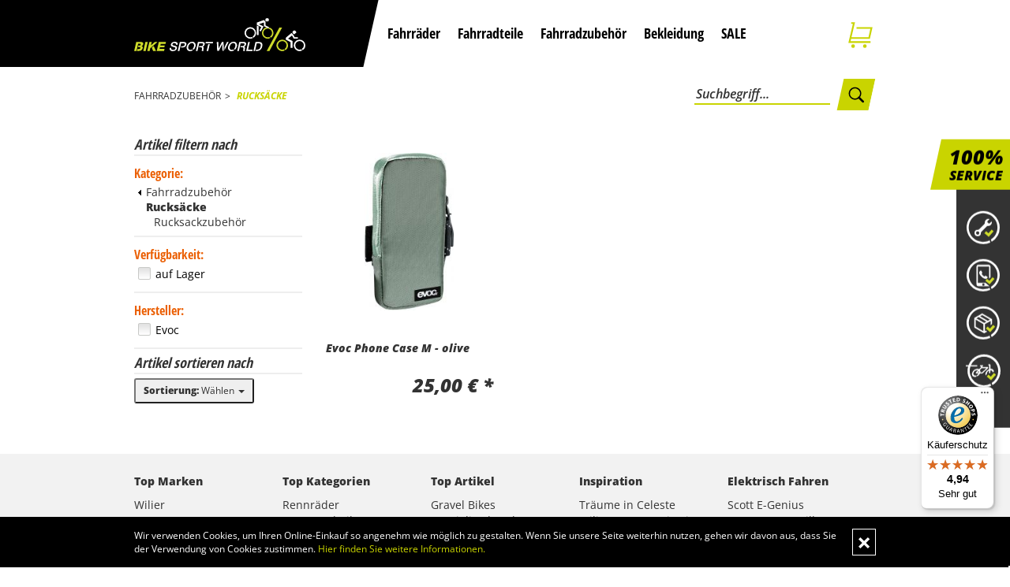

--- FILE ---
content_type: text/html; charset=UTF-8
request_url: https://www.bikesportworld.de/Fahrradzubehoer/Rucksaecke/
body_size: 26921
content:
<!DOCTYPE html>
<html lang="de" >
    <head>
                        <meta http-equiv="X-UA-Compatible" content="IE=edge"><meta name="viewport" id="Viewport" content="width=device-width, initial-scale=1, maximum-scale=1, minimum-scale=1, user-scalable=no"><meta http-equiv="Content-Type" content="text/html; charset=UTF-8"><title>Rucksäcke </title><meta name="description" content="Fahrradzubehör - Rucksäcke."><meta name="keywords" content="fahrradzubehör, rucksäcke, fahrradrucksäcke, urbanrucksäcke, kamerarucksäcke, trinkblasen, rucksackzubehör"><meta property="fb:app_id" content="249831908429288"><meta property="og:site_name" content="https://www.bikesportworld.de/"><meta property="og:title" content="Rucksäcke "><meta property="og:description" content="Fahrradzubehör - Rucksäcke."><meta property="og:type" content="website"><meta property="og:image" content="https://www.bikesportworld.de/out/flow/img/basket.png"><meta property="og:url" content="https://www.bikesportworld.de/"><link rel="canonical" href="https://www.bikesportworld.de/Fahrradzubehoer/Rucksaecke/"><!-- iOS Homescreen Icon (version < 4.2)--><link rel="apple-touch-icon-precomposed" media="screen and (resolution: 163dpi)" href="https://www.bikesportworld.de/out/flow/img/favicons/favicon_512x512.png" /><!-- iOS Homescreen Icon --><link rel="apple-touch-icon-precomposed" href="https://www.bikesportworld.de/out/flow/img/favicons/favicon_512x512.png" /><!-- iPad Homescreen Icon (version < 4.2) --><link rel="apple-touch-icon-precomposed" media="screen and (resolution: 132dpi)" href="https://www.bikesportworld.de/out/flow/img/favicons/favicon_512x512.png" /><!-- iPad Homescreen Icon --><link rel="apple-touch-icon-precomposed" sizes="72x72" href="https://www.bikesportworld.de/out/flow/img/favicons/favicon_512x512.png" /><!-- iPhone 4 Homescreen Icon (version < 4.2) --><link rel="apple-touch-icon-precomposed" media="screen and (resolution: 326dpi)" href="https://www.bikesportworld.de/out/flow/img/favicons/favicon_512x512.png" /><!-- iPhone 4 Homescreen Icon --><link rel="apple-touch-icon-precomposed" sizes="114x114" href="https://www.bikesportworld.de/out/flow/img/favicons/favicon_512x512.png" /><!-- new iPad Homescreen Icon and iOS Version > 4.2 --><link rel="apple-touch-icon-precomposed" sizes="144x144" href="https://www.bikesportworld.de/out/flow/img/favicons/favicon_512x512.png" /><!-- Windows 8 --><meta name="msapplication-TileColor" content="#D83434"> <!-- Kachel-Farbe --><meta name="msapplication-TileImage" content="https://www.bikesportworld.de/out/flow/img/favicons/favicon_512x512.png"><!-- Fluid --><link rel="fluid-icon" href="https://www.bikesportworld.de/out/flow/img/favicons/favicon_512x512.png" title="Rucksäcke " /><!-- Shortcut Icons --><link rel="shortcut icon" href="https://www.bikesportworld.de/out/bsw/img/favicons/favicon.ico?rand=1" type="image/x-icon" /><link rel="icon" href="https://www.bikesportworld.de/out/flow/img/favicons/favicon_16x16.png" sizes="16x16" /><link rel="icon" href="https://www.bikesportworld.de/out/flow/img/favicons/favicon_32x32.png" sizes="32x32" /><link rel="icon" href="https://www.bikesportworld.de/out/flow/img/favicons/favicon_48x48.png" sizes="48x48" /><link rel="icon" href="https://www.bikesportworld.de/out/flow/img/favicons/favicon_64x64.png" sizes="64x64" /><link rel="icon" href="https://www.bikesportworld.de/out/flow/img/favicons/favicon_128x128.png" sizes="128x128" />




    
    
            <script type="text/javascript">(function(i,s,o,g,r,a,m){i['GoogleAnalyticsObject']=r;i[r]=i[r]||function(){(i[r].q=i[r].q||[]).push(arguments)},i[r].l=1*new Date();a=s.createElement(o),m=s.getElementsByTagName(o)[0];a.async=1;a.src=g;m.parentNode.insertBefore(a,m)})(window,document,'script','//www.google-analytics.com/analytics.js','ga');ga('create', 'UA-29500993-1', 'www.bikesportworld.de' , {'siteSpeedSampleRate': 30,'sampleRate': 100});ga('set', 'anonymizeIp', true);ga('set','dimension1','3e793590f2212a76caf6d5b6758377d9');ga('set','dimension2','category');ga('set','dimension3','25.00');ga('require', 'displayfeatures');ga('send', 'pageview' );var perfData = window.performance.timing;var pageLoadTime = perfData.domComplete - perfData.navigationStart;var loadTime = "";if (pageLoadTime < 1000) { loadTime = "0-1 seconds"; }else if (pageLoadTime < 2000) { loadTime = "1-2 seconds"; }else if (pageLoadTime < 3000) { loadTime = "2-3 seconds"; }else if (pageLoadTime < 4000) { loadTime = "3-4 seconds"; }else if (pageLoadTime < 5000) { loadTime = "4-5 seconds"; }else if (pageLoadTime < 6000) { loadTime = "5-6 seconds"; }else if (pageLoadTime < 10000) { loadTime = "6-10 seconds"; }else { loadTime = "10+ seconds"; }ga('set', 'metric1', loadTime);</script>
    
<!-- for showing review stars in list view --><script type="text/javascript" src="https://widgets.trustedshops.com/reviews/tsSticker/tsProductStickerSummary.js"></script><!-- google --><!-- Global site tag (gtag.js) - Google AdWords: 950183685 --><script async src="https://www.googletagmanager.com/gtag/js?id=AW-950183685"></script><script>window.dataLayer = window.dataLayer || [];function gtag(){dataLayer.push(arguments);}gtag('js', new Date());gtag('config', 'AW-950183685', {'allow_enhanced_conversions':true});</script><!-- /google --><!-- Google Tag Manager --><script>(function(w,d,s,l,i){w[l]=w[l]||[];w[l].push({'gtm.start':new Date().getTime(),event:'gtm.js'});var f=d.getElementsByTagName(s)[0],j=d.createElement(s),dl=l!='dataLayer'?'&l='+l:'';j.async=true;j.src='https://www.googletagmanager.com/gtm.js?id='+i+dl;f.parentNode.insertBefore(j,f);})(window,document,'script','dataLayer','GTM-535W97P');</script><!-- End Google Tag Manager -->

                <link rel="stylesheet" type="text/css" href="https://www.bikesportworld.de/modules/digidesk/dd_menu/out/src/css/style.min.css" />
<link rel="stylesheet" type="text/css" href="https://www.bikesportworld.de/modules/zunderweb/z_multifilter/out/src/css/multifilter_sidebar.css" />
<link rel="stylesheet" type="text/css" href="https://www.bikesportworld.de/modules/zunderweb/z_multifilter/out/src/css/jquery.ui.theme.css" />
<link rel="stylesheet" type="text/css" href="https://www.bikesportworld.de/modules/digidesk/dd_slider/out/src/css/flexslider.min.css" />
<link rel="stylesheet" type="text/css" href="https://www.bikesportworld.de/out/bsw/src/css/styles.min.css?1666874650" />
<link rel="stylesheet" type="text/css" href="https://www.bikesportworld.de/modules/zunderweb/livesearch/out/src/css/livesearch.css" />
<link rel="stylesheet" type="text/css" href="https://www.bikesportworld.de/modules/digidesk/dd_trustedshops_features/out/src/css/frontend.min.css" />
<link rel="stylesheet" type="text/css" href="https://www.bikesportworld.de/modules/oe/oegdprbase/out/css/oegdprbase-flow.css" />
<link rel="stylesheet" type="text/css" href="https://www.bikesportworld.de/modules/ddoe/visualcms/out/src/css/font-awesome.min.css" />
<link rel="stylesheet" type="text/css" href="https://www.bikesportworld.de/modules/ddoe/visualcms/out/src/css/photoswipe.min.css" />
<link rel="stylesheet" type="text/css" href="https://www.bikesportworld.de/modules/ddoe/visualcms/out/src/css/style.min.css" />
<link rel="stylesheet" type="text/css" href="https://www.bikesportworld.de/modules/digidesk/dd_slider/out/src/css/styles.min.css" />
<link rel="stylesheet" type="text/css" href="https://www.bikesportworld.de/modules/d3/d3_googleanalytics/out/src/d3_googleanalytics.css" />


        <!-- HTML5 shim and Respond.js IE8 support of HTML5 elements and media queries -->
        <!--[if lt IE 9]>
        <script src="https://oss.maxcdn.com/libs/html5shiv/3.7.0/html5shiv.js"></script>
        <script src="https://oss.maxcdn.com/libs/respond.js/1.4.2/respond.min.js"></script>
        <![endif]-->
        
            <script type="text/javascript" src="https://widgets.trustedshops.com/reviews/tsSticker/tsProductStickerSummary.js"></script>
        
    </head>
  <!-- OXID eShop Professional Edition, Version 4, Shopping Cart System (c) OXID eSales AG 2003 - 2026 - http://www.oxid-esales.com -->
    <body class="cl-alist" style="background:#FFFFFF;">

        
            <!-- Google Tag Manager (noscript) -->
            <noscript><iframe src="https://www.googletagmanager.com/ns.html?id=GTM-535W97P"
                              height="0" width="0" style="display:none;visibility:hidden"></iframe></noscript>
            <!-- End Google Tag Manager (noscript) -->
        

                
        <div style="display: none;">
            <?xml version="1.0" encoding="utf-8"?>
<svg version="1.1" id="Ebene_1" xmlns="http://www.w3.org/2000/svg" xmlns:xlink="http://www.w3.org/1999/xlink" x="0px" y="0px"
	 viewBox="0 0 64 64" style="enable-background:new 0 0 64 64;" xml:space="preserve">
    <style type="text/css">
        .st0{fill: #009ebc;}
    </style>
    <symbol id="shoppingBag">
        <path class="st0" d="M55.8,11.8c-0.1-1.4-1-1.7-1-1.7s-4.6,0-10.9-0.1c0.1-2.4,0.3-7.6-1.1-8.7c-1.8-1.4-15.6-1.8-17.7-0.4
            c-1.8,1.3-1.8,6.9-1.8,9c-6.2,0-10.7,0-11.2,0L10.2,10c0,0-0.6,0.1-0.6,0.8C9.6,11.5,6.1,64,6.1,64l51.8-3.5
            C57.9,60.5,55.8,12.9,55.8,11.8z M27.9,10L28,4.1l11.6,0.1v5.9C35.9,10,31.6,10,27.9,10z"/>
        <text class="shopping-bag-text" x="32" y="43" stroke="none" fill="#FFFFFF" style="font-size: 225%; text-anchor: middle;">0</text>
    </symbol>
    <symbol id="shoppingBagMini">
        <polygon class="shopping-bag-stroke" fill="none" stroke="currentColor" stroke-width="2" stroke-miterlimit="10" points="44,18 54,18 54,63 10,63 10,18 20,18 "/>
        <path class="shopping-bag-stroke" fill="none" stroke="currentColor" stroke-width="2" stroke-miterlimit="10" d="M22,24V11c0-5.523,4.477-10,10-10s10,4.477,10,10v13"/>
        <text class="shopping-bag-text" x="32" y="43" stroke="currentColor" fill="#FFFFFF" stroke-width="2" style="font-size: 225%; text-anchor: middle;">0</text>
    </symbol>
</svg>        </div>
        

        <div class="fullwidth-container">
            <div class="main-row">
                                        
    
            <div id="cookieNote">
        <div class="alert alert-info" style="margin: 0;">
            <div class="container">
                <button type="button" class="close" data-dismiss="alert">
                    <span aria-hidden="true">&times;</span><span class="sr-only">COOKIE_NOTE_CLOSE</span>
                </button>
                Wir verwenden Cookies, um Ihren Online-Einkauf so angenehm wie möglich zu gestalten. Wenn Sie unsere Seite weiterhin nutzen, gehen wir davon aus, dass Sie der Verwendung von Cookies zustimmen. 
                <span class="cancelCookie"><a href="https://www.bikesportworld.de/Datenschutz-bsw/" title="Hier finden Sie weitere Informationen.">Hier finden Sie weitere Informationen.</a></span>
            </div>
        </div>
    </div>
    


    
    <header id="header">
        
        


                            
        <div class="header-wrapper">
            <div class="container">

                <div class="header-box">
                    <div class="logo-col">
                        
                                                                                                                <a href="https://www.bikesportworld.de/" title="" class="logo-col--logo-link">
                                <img src="https://www.bikesportworld.de/out/bsw/img/bsw-logo.svg" alt="" style="width:auto;max-width:217px;height:auto;max-height:43px;" class="logo-col--logo">
                            </a>
                        
                    </div>

                    <div class="usp-col hidden-xs hidden-sm hidden-md">
                        <div class="usps-left">
                            <div class="header-usp-1">
                                <svg class="header-usp-1-icon icon-header01-dims">
                                    <use xlink:href="https://www.bikesportworld.de/out/bsw/src/svg_sprite/sprite.svg#icon-header01"></use>
                                </svg>
                                <span class="usp-label">Versandkostenfrei</span>
                            </div>

                            <div class="header-usp-2">
                                <svg class="header-usp-2-icon icon-header01-dims">
                                    <use xlink:href="https://www.bikesportworld.de/out/bsw/src/svg_sprite/sprite.svg#icon-header02"></use>
                                </svg>
                                <span class="usp-label">Vormontiert</span>
                            </div>
                        </div>
                        <div class="usps-right">
                            <div class="usp-label">Service-Hotline</div>
                            <svg class="header-usp-hotline-icon icon-header01-dims">
                                <use xlink:href="https://www.bikesportworld.de/out/bsw/src/svg_sprite/sprite.svg#icon-header03"></use>
                            </svg>
                            <span class="usp-hotline-label">+49 (0)761-1201955</span>
                        </div>
                    </div>

                                            <div class="nav-col">
                            
                                <nav id="mainnavext" class="navbar navbar-default" role="navigation">

        <div class="dd-menu-wrapper">

            

                <div class="navbar-header">
                    <button type="button" class="navbar-toggle collapsed offcanvas-toggle" data-toggle="offcanvas" data-target="#js-bootstrap-offcanvas">
                        <span class="sr-only">Toggle navigation</span>
                        <span class="icon-bar"></span>
                        <span class="icon-bar"></span>
                        <span class="icon-bar"></span>
                    </button>
                </div>

            

            

                <div class="collapse navbar-collapse dd-menu dd-menu-fullwidth hidden-xs hidden-sm hidden-md" id="navbar-collapse">

                    

                        <ul id="navigationext" class="nav navbar-nav">

                            

                                
                                                
                                    
                        
    <li class="dropdown">
        <a href="https://www.bikesportworld.de/Fahrraeder/" target="_self"  class="dropdown-toggle" data-dropdown-target="8397b000ef6dd1012d5483dab5eea2ff" data-title="fahrräder">Fahrräder <span class="caret"></span></a>
                        <ul class="dropdown-menu" role="menu">
                                                                                    <li class="dropdown-menu">
                            <div class="container">
                                <div class="row">
                                    
                                                                                                                
                                                                        
                                    
                                    
                                    <div class="col-sm-6 col-md-3">
                                        

    
    
        
                            
        
        
                        

                    
        
        <dl class="dd-nav-content dd-nav-category dd-nav-category-img-top">
            <dt>
                <a class="dd-nav-category-main" href="https://www.bikesportworld.de/Fahrraeder/Trekkingbikes/">Trekkingbikes</a>
            </dt>
            <dd>
                                                                    <div class="dd-nav-category-menu">
                    <ul class="dd-links">
                                                                                    

                                
                                    
                                                                                                                
                                                                                                                
                                                                                                                
                                    <li>
                                        <a href="https://www.bikesportworld.de/Fahrraeder/Trekkingbikes/Trekkingbikes/">Trekkingbikes</a>
                                    </li>
                                                                                                                                                

                                
                                    
                                                                                                                
                                                                                                                
                                                                                                                
                                    <li>
                                        <a href="https://www.bikesportworld.de/Fahrraeder/Trekkingbikes/Citybikes/">Citybikes</a>
                                    </li>
                                                                                                                                                

                                
                                    
                                                                                                                
                                                                                                                
                                                                                                                
                                    <li>
                                        <a href="https://www.bikesportworld.de/Fahrraeder/Trekkingbikes/Urbanbikes/">Urbanbikes</a>
                                    </li>
                                                                                                                                                                                                    

                                
                                    
                                                                                                                
                                                                                                                
                                                                                                                
                                    <li>
                                        <a href="https://www.bikesportworld.de/Fahrraeder/Trekkingbikes/Lifestylebikes/">Lifestylebikes</a>
                                    </li>
                                                                                    
                        
                    </ul>
                </div>
            
                            </dd>
        </dl>

    

                                    </div>
                                </div>
                            </div>
                        </li>
                                            <li class="dropdown-menu">
                            <div class="container">
                                <div class="row">
                                    
                                                                                                                
                                                                        
                                    
                                    
                                    <div class="col-sm-6 col-md-3">
                                        

    
    
        
                            
        
        
                        

                    
        
        <dl class="dd-nav-content dd-nav-category dd-nav-category-img-top">
            <dt>
                <a class="dd-nav-category-main" href="https://www.bikesportworld.de/Fahrraeder/Rennraeder/">Rennräder</a>
            </dt>
            <dd>
                                                                    <div class="dd-nav-category-menu">
                    <ul class="dd-links">
                                                                                    

                                
                                    
                                                                                                                
                                                                                                                
                                                                                                                
                                    <li>
                                        <a href="https://www.bikesportworld.de/Fahrraeder/Rennraeder/Rennraeder/">Rennräder</a>
                                    </li>
                                                                                                                                                

                                
                                    
                                                                                                                
                                                                                                                
                                                                                                                
                                    <li>
                                        <a href="https://www.bikesportworld.de/Fahrraeder/Rennraeder/Speedbikes/">Speedbikes</a>
                                    </li>
                                                                                                                                                

                                
                                    
                                                                                                                
                                                                                                                
                                                                                                                
                                    <li>
                                        <a href="https://www.bikesportworld.de/Fahrraeder/Rennraeder/Cyclocross/">Cyclocross</a>
                                    </li>
                                                                                                                                                

                                
                                    
                                                                                                                
                                                                                                                
                                                                                                                
                                    <li>
                                        <a href="https://www.bikesportworld.de/Fahrraeder/Rennraeder/Gravel-Bikes/">Gravel-Bikes</a>
                                    </li>
                                                                                                                                                

                                
                                    
                                                                                                                
                                                                                                                
                                                                                                                
                                    <li>
                                        <a href="https://www.bikesportworld.de/Fahrraeder/Rennraeder/Allroad/">Allroad</a>
                                    </li>
                                                                                                                                        
                        
                    </ul>
                </div>
            
                            </dd>
        </dl>

    

                                    </div>
                                </div>
                            </div>
                        </li>
                                            <li class="dropdown-menu">
                            <div class="container">
                                <div class="row">
                                    
                                                                                                                
                                                                        
                                                                                                                    <div class="visible-sm-block clearfix"></div>
                                    
                                    
                                    <div class="col-sm-6 col-md-3">
                                        

    
    
        
                            
        
        
                        

                    
        
        <dl class="dd-nav-content dd-nav-category dd-nav-category-img-top">
            <dt>
                <a class="dd-nav-category-main" href="https://www.bikesportworld.de/Fahrraeder/Mountainbikes/">Mountainbikes</a>
            </dt>
            <dd>
                                                                    <div class="dd-nav-category-menu">
                    <ul class="dd-links">
                                                                                    

                                
                                    
                                                                                                                
                                                                                                                
                                                                                                                
                                    <li>
                                        <a href="https://www.bikesportworld.de/Fahrraeder/Mountainbikes/MTB-Fullsuspension/">MTB-Fullsuspension</a>
                                    </li>
                                                                                                                                                

                                
                                    
                                                                                                                
                                                                                                                
                                                                                                                
                                    <li>
                                        <a href="https://www.bikesportworld.de/Fahrraeder/Mountainbikes/MTB-Hardtails/">MTB-Hardtails</a>
                                    </li>
                                                                                                                                                                                                    

                                
                                    
                                                                                                                
                                                                                                                
                                                                                                                
                                    <li>
                                        <a href="https://www.bikesportworld.de/Fahrraeder/Mountainbikes/MTB-Hardtails-Junior/">MTB-Hardtails Junior</a>
                                    </li>
                                                                                    
                        
                    </ul>
                </div>
            
                            </dd>
        </dl>

    

                                    </div>
                                </div>
                            </div>
                        </li>
                                            <li class="dropdown-menu">
                            <div class="container">
                                <div class="row">
                                    
                                                                                                                
                                                                        
                                    
                                    
                                    <div class="col-sm-6 col-md-3">
                                        

    
    
        
                            
        
        
        
        <dl class="dd-nav-content dd-nav-category dd-nav-category-img-top">
            <dt>
                <a class="dd-nav-category-main" href="https://www.bikesportworld.de/Fahrraeder/Kinderraeder/">Kinderräder</a>
            </dt>
            <dd>
                                            </dd>
        </dl>

    

                                    </div>
                                </div>
                            </div>
                        </li>
                                            <li class="dropdown-menu">
                            <div class="container">
                                <div class="row">
                                    
                                                                                                                
                                                                        
                                                                                                                    <div class="visible-sm-block clearfix"></div>
                                    
                                                                                                                    <div class="hidden-xs hidden-sm clearfix"></div>
                                    
                                    <div class="col-sm-6 col-md-3">
                                        

    
    
        
                            
        
        
                        

                    
        
        <dl class="dd-nav-content dd-nav-category dd-nav-category-img-top">
            <dt>
                <a class="dd-nav-category-main" href="https://www.bikesportworld.de/Fahrraeder/E-Bikes/">E-Bikes</a>
            </dt>
            <dd>
                                                                    <div class="dd-nav-category-menu">
                    <ul class="dd-links">
                                                                                    

                                
                                    
                                                                                                                
                                                                                                                
                                                                                                                
                                    <li>
                                        <a href="https://www.bikesportworld.de/Fahrraeder/E-Bikes/E-Bikes-Cargo/">E-Bikes Cargo</a>
                                    </li>
                                                                                                                                                

                                
                                    
                                                                                                                
                                                                                                                
                                                                                                                
                                    <li>
                                        <a href="https://www.bikesportworld.de/Fahrraeder/E-Bikes/E-Bikes-Trekking/">E-Bikes Trekking</a>
                                    </li>
                                                                                                                                                

                                
                                    
                                                                                                                
                                                                                                                
                                                                                                                
                                    <li>
                                        <a href="https://www.bikesportworld.de/Fahrraeder/E-Bikes/E-Bikes-City/">E-Bikes City</a>
                                    </li>
                                                                                                                                                

                                
                                    
                                                                                                                
                                                                                                                
                                                                                                                
                                    <li>
                                        <a href="https://www.bikesportworld.de/Fahrraeder/E-Bikes/E-Bikes-SUV-Cross/">E-Bikes SUV/Cross</a>
                                    </li>
                                                                                                                                                

                                
                                    
                                                                                                                
                                                                                                                
                                                                                                                
                                    <li>
                                        <a href="https://www.bikesportworld.de/Fahrraeder/S-Pedelecs/">S-Pedelecs</a>
                                    </li>
                                                                                    
                        
                    </ul>
                </div>
            
                            </dd>
        </dl>

    

                                    </div>
                                </div>
                            </div>
                        </li>
                                            <li class="dropdown-menu">
                            <div class="container">
                                <div class="row">
                                    
                                                                                                                
                                                                        
                                    
                                    
                                    <div class="col-sm-6 col-md-3">
                                        

    
    
        
                            
        
        
                        

                    
        
        <dl class="dd-nav-content dd-nav-category dd-nav-category-img-top">
            <dt>
                <a class="dd-nav-category-main" href="https://www.bikesportworld.de/Fahrraeder/E-Rennraeder/">E-Rennräder</a>
            </dt>
            <dd>
                                                                    <div class="dd-nav-category-menu">
                    <ul class="dd-links">
                                                                                    

                                
                                    
                                                                                                                
                                                                                                                
                                                                                                                
                                    <li>
                                        <a href="https://www.bikesportworld.de/Fahrraeder/E-Rennraeder/E-Rennrad/">E-Rennrad</a>
                                    </li>
                                                                                                                                                

                                
                                    
                                                                                                                
                                                                                                                
                                                                                                                
                                    <li>
                                        <a href="https://www.bikesportworld.de/Fahrraeder/E-Rennraeder/E-Gravelbike/">E-Gravelbike</a>
                                    </li>
                                                                                    
                        
                    </ul>
                </div>
            
                            </dd>
        </dl>

    

                                    </div>
                                </div>
                            </div>
                        </li>
                                            <li class="dropdown-menu">
                            <div class="container">
                                <div class="row">
                                    
                                                                                                                
                                                                        
                                                                                                                    <div class="visible-sm-block clearfix"></div>
                                    
                                    
                                    <div class="col-sm-6 col-md-3">
                                        

    
    
        
                            
        
        
                        

                    
        
        <dl class="dd-nav-content dd-nav-category dd-nav-category-img-top">
            <dt>
                <a class="dd-nav-category-main" href="https://www.bikesportworld.de/Fahrraeder/E-Mountainbikes/">E-Mountainbikes</a>
            </dt>
            <dd>
                                                                    <div class="dd-nav-category-menu">
                    <ul class="dd-links">
                                                                                    

                                
                                    
                                                                                                                
                                                                                                                
                                                                                                                
                                    <li>
                                        <a href="https://www.bikesportworld.de/Fahrraeder/E-Mountainbikes/E-Mountainbike-Fullsuspension/">E-Mountainbike Fullsuspension</a>
                                    </li>
                                                                                                                                                

                                
                                    
                                                                                                                
                                                                                                                
                                                                                                                
                                    <li>
                                        <a href="https://www.bikesportworld.de/Fahrraeder/E-Mountainbikes/E-Mountainbike-Hardtail/">E-Mountainbike Hardtail</a>
                                    </li>
                                                                                                                                        
                        
                    </ul>
                </div>
            
                            </dd>
        </dl>

    

                                    </div>
                                </div>
                            </div>
                        </li>
                                    </ul>
                </li>

                    
                                    
                        
    <li class="dropdown">
        <a href="https://www.bikesportworld.de/Fahrradteile/" target="_self"  class="dropdown-toggle" data-dropdown-target="54c3a2f27c87be626bf0ce8cfbccbc0b" data-title="fahrradteile">Fahrradteile <span class="caret"></span></a>
                        <ul class="dropdown-menu" role="menu">
                                                                                    <li class="dropdown-menu">
                            <div class="container">
                                <div class="row">
                                    
                                                                                                                
                                                                        
                                    
                                    
                                    <div class="col-sm-6 col-md-3">
                                        

    
    
        
                            
        
        
                        

                    
        
        <dl class="dd-nav-content dd-nav-category dd-nav-category-img-top">
            <dt>
                <a class="dd-nav-category-main" href="https://www.bikesportworld.de/Anbauteile/Laufraeder/">Laufräder</a>
            </dt>
            <dd>
                                                                    <div class="dd-nav-category-menu">
                    <ul class="dd-links">
                                                                                    

                                
                                    
                                                                                                                
                                                                                                                
                                                                                                                
                                    <li>
                                        <a href="https://www.bikesportworld.de/Anbauteile/Laufraeder/Laufradsaetze/">Laufradsätze</a>
                                    </li>
                                                                                                                                                                                                    

                                
                                    
                                                                                                                
                                                                                                                
                                                                                                                
                                    <li>
                                        <a href="https://www.bikesportworld.de/Anbauteile/Laufraeder/Naben/">Naben</a>
                                    </li>
                                                                                                                                        
                        
                    </ul>
                </div>
            
                            </dd>
        </dl>

    

                                    </div>
                                </div>
                            </div>
                        </li>
                                            <li class="dropdown-menu">
                            <div class="container">
                                <div class="row">
                                    
                                                                                                                
                                                                        
                                    
                                    
                                    <div class="col-sm-6 col-md-3">
                                        

    
    
        
                            
        
        
                        

                    
        
        <dl class="dd-nav-content dd-nav-category dd-nav-category-img-top">
            <dt>
                <a class="dd-nav-category-main" href="https://www.bikesportworld.de/Fahrradteile/Rahmen/">Rahmen</a>
            </dt>
            <dd>
                                                                    <div class="dd-nav-category-menu">
                    <ul class="dd-links">
                                                                                    

                                
                                    
                                                                                                                
                                                                                                                
                                                                                                                
                                    <li>
                                        <a href="https://www.bikesportworld.de/Fahrradteile/Rahmen/Crossrahmen/">Crossrahmen</a>
                                    </li>
                                                                                                                                                

                                
                                    
                                                                                                                
                                                                                                                
                                                                                                                
                                    <li>
                                        <a href="https://www.bikesportworld.de/Fahrradteile/Rahmen/Gravel-Rahmen/">Gravel-Rahmen</a>
                                    </li>
                                                                                                                                                

                                
                                    
                                                                                                                
                                                                                                                
                                                                                                                
                                    <li>
                                        <a href="https://www.bikesportworld.de/Fahrradteile/Rahmen/Rennradrahmen/">Rennradrahmen</a>
                                    </li>
                                                                                                                                                

                                
                                    
                                                                                                                
                                                                                                                
                                                                                                                
                                    <li>
                                        <a href="https://www.bikesportworld.de/Fahrradteile/Rahmen/MTB-Rahmen/">MTB-Rahmen</a>
                                    </li>
                                                                                                                                        
                        
                    </ul>
                </div>
            
                            </dd>
        </dl>

    

                                    </div>
                                </div>
                            </div>
                        </li>
                                            <li class="dropdown-menu">
                            <div class="container">
                                <div class="row">
                                    
                                                                                                                
                                                                        
                                                                                                                    <div class="visible-sm-block clearfix"></div>
                                    
                                    
                                    <div class="col-sm-6 col-md-3">
                                        

    
    
        
                            
        
        
                        

                    
        
        <dl class="dd-nav-content dd-nav-category dd-nav-category-img-top">
            <dt>
                <a class="dd-nav-category-main" href="https://www.bikesportworld.de/Fahrradteile/Bereifung/">Bereifung</a>
            </dt>
            <dd>
                                                                    <div class="dd-nav-category-menu">
                    <ul class="dd-links">
                                                                                    

                                
                                    
                                                                                                                
                                                                                                                
                                                                                                                
                                    <li>
                                        <a href="https://www.bikesportworld.de/Fahrradteile/Bereifung/Reifen/">Reifen</a>
                                    </li>
                                                                                                                                                

                                
                                    
                                                                                                                
                                                                                                                
                                                                                                                
                                    <li>
                                        <a href="https://www.bikesportworld.de/Fahrradteile/Bereifung/Schlaeuche/">Schläuche</a>
                                    </li>
                                                                                                                                                

                                
                                    
                                                                                                                
                                                                                                                
                                                                                                                
                                    <li>
                                        <a href="https://www.bikesportworld.de/Fahrradteile/Bereifung/Tubless-Kits/">Tubless-Kits</a>
                                    </li>
                                                                                                                                                

                                
                                    
                                                                                                                
                                                                                                                
                                                                                                                
                                    <li>
                                        <a href="https://www.bikesportworld.de/Fahrradteile/Bereifung/Felgenband/">Felgenband</a>
                                    </li>
                                                                                    
                        
                    </ul>
                </div>
            
                            </dd>
        </dl>

    

                                    </div>
                                </div>
                            </div>
                        </li>
                                            <li class="dropdown-menu">
                            <div class="container">
                                <div class="row">
                                    
                                                                                                                
                                                                        
                                    
                                    
                                    <div class="col-sm-6 col-md-3">
                                        

    
    
        
                            
        
        
                        

                    
        
        <dl class="dd-nav-content dd-nav-category dd-nav-category-img-top">
            <dt>
                <a class="dd-nav-category-main" href="https://www.bikesportworld.de/Fahrradteile/Antrieb/">Antrieb</a>
            </dt>
            <dd>
                                                                    <div class="dd-nav-category-menu">
                    <ul class="dd-links">
                                                                                    

                                
                                    
                                                                                                                
                                                                                                                
                                                                                                                
                                    <li>
                                        <a href="https://www.bikesportworld.de/Fahrradteile/Antrieb/Kurbeln/">Kurbeln</a>
                                    </li>
                                                                                                                                                

                                
                                    
                                                                                                                
                                                                                                                
                                                                                                                
                                    <li>
                                        <a href="https://www.bikesportworld.de/Antrieb/Ketten/">Ketten</a>
                                    </li>
                                                                                                                                                

                                
                                    
                                                                                                                
                                                                                                                
                                                                                                                
                                    <li>
                                        <a href="https://www.bikesportworld.de/Fahrradteile/Antrieb/Kettenblaetter/">Kettenblätter</a>
                                    </li>
                                                                                                                                                

                                
                                    
                                                                                                                
                                                                                                                
                                                                                                                
                                    <li>
                                        <a href="https://www.bikesportworld.de/Fahrradteile/Antrieb/Kassetten/">Kassetten</a>
                                    </li>
                                                                                                                                                

                                
                                    
                                                                                                                
                                                                                                                
                                                                                                                
                                    <li>
                                        <a href="https://www.bikesportworld.de/Fahrradteile/Antrieb/Tretlager/">Tretlager</a>
                                    </li>
                                                                                                                                                

                                
                                    
                                                                                                                
                                                                                                                
                                                                                                                
                                    <li>
                                        <a href="https://www.bikesportworld.de/Fahrradteile/Antrieb/Kettenschloesser/">Kettenschlösser</a>
                                    </li>
                                                                                    
                        
                    </ul>
                </div>
            
                            </dd>
        </dl>

    

                                    </div>
                                </div>
                            </div>
                        </li>
                                            <li class="dropdown-menu">
                            <div class="container">
                                <div class="row">
                                    
                                                                                                                
                                                                        
                                                                                                                    <div class="visible-sm-block clearfix"></div>
                                    
                                                                                                                    <div class="hidden-xs hidden-sm clearfix"></div>
                                    
                                    <div class="col-sm-6 col-md-3">
                                        

    
    
        
                            
        
        
                        

                    
        
        <dl class="dd-nav-content dd-nav-category dd-nav-category-img-top">
            <dt>
                <a class="dd-nav-category-main" href="https://www.bikesportworld.de/Anbauteile/Schaltung/">Schaltung</a>
            </dt>
            <dd>
                                                                    <div class="dd-nav-category-menu">
                    <ul class="dd-links">
                                                                                                                                        

                                
                                    
                                                                                                                
                                                                                                                
                                                                                                                
                                    <li>
                                        <a href="https://www.bikesportworld.de/Anbauteile/Schaltung/Schalthebel/">Schalthebel</a>
                                    </li>
                                                                                                                                                

                                
                                    
                                                                                                                
                                                                                                                
                                                                                                                
                                    <li>
                                        <a href="https://www.bikesportworld.de/Anbauteile/Schaltung/Umwerfer/">Umwerfer</a>
                                    </li>
                                                                                                                                                

                                
                                    
                                                                                                                
                                                                                                                
                                                                                                                
                                    <li>
                                        <a href="https://www.bikesportworld.de/Anbauteile/Schaltung/Schaltwerke/">Schaltwerke</a>
                                    </li>
                                                                                                                                                

                                
                                    
                                                                                                                
                                                                                                                
                                                                                                                
                                    <li>
                                        <a href="https://www.bikesportworld.de/Anbauteile/Schaltung/Schaltroellchen/">Schaltröllchen</a>
                                    </li>
                                                                                                                                                

                                
                                    
                                                                                                                
                                                                                                                
                                                                                                                
                                    <li>
                                        <a href="https://www.bikesportworld.de/Anbauteile/Schaltung/Di2-eTap-EPS-Zubehoer/">Di2/eTap/EPS Zubehör</a>
                                    </li>
                                                                                    
                        
                    </ul>
                </div>
            
                            </dd>
        </dl>

    

                                    </div>
                                </div>
                            </div>
                        </li>
                                            <li class="dropdown-menu">
                            <div class="container">
                                <div class="row">
                                    
                                                                                                                
                                                                        
                                    
                                    
                                    <div class="col-sm-6 col-md-3">
                                        

    
    
        
                            
        
        
                        

                    
        
        <dl class="dd-nav-content dd-nav-category dd-nav-category-img-top">
            <dt>
                <a class="dd-nav-category-main" href="https://www.bikesportworld.de/Fahrradteile/Bremsen/">Bremsen</a>
            </dt>
            <dd>
                                                                    <div class="dd-nav-category-menu">
                    <ul class="dd-links">
                                                                                    

                                
                                    
                                                                                                                
                                                                                                                
                                                                                                                
                                    <li>
                                        <a href="https://www.bikesportworld.de/Fahrradteile/Bremsen/Scheibenbremssets/">Scheibenbremssets</a>
                                    </li>
                                                                                                                                                

                                
                                    
                                                                                                                
                                                                                                                
                                                                                                                
                                    <li>
                                        <a href="https://www.bikesportworld.de/Fahrradteile/Bremsen/Bremshebel/">Bremshebel</a>
                                    </li>
                                                                                                                                                                                                    

                                
                                    
                                                                                                                
                                                                                                                
                                                                                                                
                                    <li>
                                        <a href="https://www.bikesportworld.de/Fahrradteile/Bremsen/Bremsbelaege/">Bremsbeläge</a>
                                    </li>
                                                                                                                                                

                                
                                    
                                                                                                                
                                                                                                                
                                                                                                                
                                    <li>
                                        <a href="https://www.bikesportworld.de/Fahrradteile/Bremsen/Bremsadapter/">Bremsadapter</a>
                                    </li>
                                                                                                                                                

                                
                                    
                                                                                                                
                                                                                                                
                                                                                                                
                                    <li>
                                        <a href="https://www.bikesportworld.de/Fahrradteile/Bremsen/Rennradbremsen/">Rennradbremsen</a>
                                    </li>
                                                                                                                                                

                                
                                    
                                                                                                                
                                                                                                                
                                                                                                                
                                    <li>
                                        <a href="https://www.bikesportworld.de/Fahrradteile/Bremsen/Bremszuege-Bremsleitungen/">Bremszüge/Bremsleitungen</a>
                                    </li>
                                                                                    
                        
                    </ul>
                </div>
            
                            </dd>
        </dl>

    

                                    </div>
                                </div>
                            </div>
                        </li>
                                            <li class="dropdown-menu">
                            <div class="container">
                                <div class="row">
                                    
                                                                                                                
                                                                        
                                                                                                                    <div class="visible-sm-block clearfix"></div>
                                    
                                    
                                    <div class="col-sm-6 col-md-3">
                                        

    
    
        
                            
        
        
                        

                    
        
        <dl class="dd-nav-content dd-nav-category dd-nav-category-img-top">
            <dt>
                <a class="dd-nav-category-main" href="https://www.bikesportworld.de/Anbauteile/Federung/">Federung</a>
            </dt>
            <dd>
                                                                    <div class="dd-nav-category-menu">
                    <ul class="dd-links">
                                                                                    

                                
                                    
                                                                                                                
                                                                                                                
                                                                                                                
                                    <li>
                                        <a href="https://www.bikesportworld.de/Anbauteile/Federung/Federgabel/">Federgabel</a>
                                    </li>
                                                                                                                                                                                            
                        
                    </ul>
                </div>
            
                            </dd>
        </dl>

    

                                    </div>
                                </div>
                            </div>
                        </li>
                                            <li class="dropdown-menu">
                            <div class="container">
                                <div class="row">
                                    
                                                                                                                
                                                                        
                                    
                                    
                                    <div class="col-sm-6 col-md-3">
                                        

    
    
        
                            
        
        
                        

                    
        
        <dl class="dd-nav-content dd-nav-category dd-nav-category-img-top">
            <dt>
                <a class="dd-nav-category-main" href="https://www.bikesportworld.de/Fahrradteile/Sitzen/">Sitzen</a>
            </dt>
            <dd>
                                                                    <div class="dd-nav-category-menu">
                    <ul class="dd-links">
                                                                                    

                                
                                    
                                                                                                                
                                                                                                                
                                                                                                                
                                    <li>
                                        <a href="https://www.bikesportworld.de/Fahrradteile/Sitzen/Saettel/">Sättel</a>
                                    </li>
                                                                                                                                                

                                
                                    
                                                                                                                
                                                                                                                
                                                                                                                
                                    <li>
                                        <a href="https://www.bikesportworld.de/Fahrradteile/Sitzen/Sattelstuetzen/">Sattelstützen</a>
                                    </li>
                                                                                                                                                

                                
                                    
                                                                                                                
                                                                                                                
                                                                                                                
                                    <li>
                                        <a href="https://www.bikesportworld.de/Fahrradteile/Sitzen/Sattelklemmen/">Sattelklemmen</a>
                                    </li>
                                                                                    
                        
                    </ul>
                </div>
            
                            </dd>
        </dl>

    

                                    </div>
                                </div>
                            </div>
                        </li>
                                            <li class="dropdown-menu">
                            <div class="container">
                                <div class="row">
                                    
                                                                                                                
                                                                        
                                                                                                                    <div class="visible-sm-block clearfix"></div>
                                    
                                                                                                                    <div class="hidden-xs hidden-sm clearfix"></div>
                                    
                                    <div class="col-sm-6 col-md-3">
                                        

    
    
        
                            
        
        
                        

                    
        
        <dl class="dd-nav-content dd-nav-category dd-nav-category-img-top">
            <dt>
                <a class="dd-nav-category-main" href="https://www.bikesportworld.de/Fahrradteile/Cockpit/">Cockpit</a>
            </dt>
            <dd>
                                                                    <div class="dd-nav-category-menu">
                    <ul class="dd-links">
                                                                                    

                                
                                    
                                                                                                                
                                                                                                                
                                                                                                                
                                    <li>
                                        <a href="https://www.bikesportworld.de/Fahrradteile/Cockpit/Lenker/">Lenker</a>
                                    </li>
                                                                                                                                                

                                
                                    
                                                                                                                
                                                                                                                
                                                                                                                
                                    <li>
                                        <a href="https://www.bikesportworld.de/Fahrradteile/Cockpit/Vorbauten/">Vorbauten</a>
                                    </li>
                                                                                                                                                

                                
                                    
                                                                                                                
                                                                                                                
                                                                                                                
                                    <li>
                                        <a href="https://www.bikesportworld.de/Fahrradteile/Cockpit/Griffe/">Griffe</a>
                                    </li>
                                                                                                                                                                                                    

                                
                                    
                                                                                                                
                                                                                                                
                                                                                                                
                                    <li>
                                        <a href="https://www.bikesportworld.de/Fahrradteile/Cockpit/Lenkerband/">Lenkerband</a>
                                    </li>
                                                                                                                                                

                                
                                    
                                                                                                                
                                                                                                                
                                                                                                                
                                    <li>
                                        <a href="https://www.bikesportworld.de/Fahrradteile/Cockpit/Steuersatz/">Steuersatz</a>
                                    </li>
                                                                                    
                        
                    </ul>
                </div>
            
                            </dd>
        </dl>

    

                                    </div>
                                </div>
                            </div>
                        </li>
                                            <li class="dropdown-menu">
                            <div class="container">
                                <div class="row">
                                    
                                                                                                                
                                                                        
                                    
                                    
                                    <div class="col-sm-6 col-md-3">
                                        

    
    
        
                            
        
        
                        

                    
        
        <dl class="dd-nav-content dd-nav-category dd-nav-category-img-top">
            <dt>
                <a class="dd-nav-category-main" href="https://www.bikesportworld.de/Fahrradteile/Pedale/">Pedale</a>
            </dt>
            <dd>
                                                                    <div class="dd-nav-category-menu">
                    <ul class="dd-links">
                                                                                    

                                
                                    
                                                                                                                
                                                                                                                
                                                                                                                
                                    <li>
                                        <a href="https://www.bikesportworld.de/Fahrradteile/Pedale/MTB-Klickpedale/">MTB Klickpedale</a>
                                    </li>
                                                                                                                                                

                                
                                    
                                                                                                                
                                                                                                                
                                                                                                                
                                    <li>
                                        <a href="https://www.bikesportworld.de/Fahrradteile/Pedale/MTB-Plattformpedale/">MTB Plattformpedale</a>
                                    </li>
                                                                                                                                                

                                
                                    
                                                                                                                
                                                                                                                
                                                                                                                
                                    <li>
                                        <a href="https://www.bikesportworld.de/Fahrradteile/Pedale/Rennradpedale/">Rennradpedale</a>
                                    </li>
                                                                                                                                                

                                
                                    
                                                                                                                
                                                                                                                
                                                                                                                
                                    <li>
                                        <a href="https://www.bikesportworld.de/Fahrradteile/Pedale/Trecking-Pedale/">Trecking Pedale</a>
                                    </li>
                                                                                                                                                

                                
                                    
                                                                                                                
                                                                                                                
                                                                                                                
                                    <li>
                                        <a href="https://www.bikesportworld.de/Fahrradteile/Pedale/Pedalplatten/">Pedalplatten</a>
                                    </li>
                                                                                    
                        
                    </ul>
                </div>
            
                            </dd>
        </dl>

    

                                    </div>
                                </div>
                            </div>
                        </li>
                                            <li class="dropdown-menu">
                            <div class="container">
                                <div class="row">
                                    
                                                                                                                
                                                                        
                                                                                                                    <div class="visible-sm-block clearfix"></div>
                                    
                                    
                                    <div class="col-sm-6 col-md-3">
                                        

    
    
        
                            
        
        
                        

                    
        
        <dl class="dd-nav-content dd-nav-category dd-nav-category-img-top">
            <dt>
                <a class="dd-nav-category-main" href="https://www.bikesportworld.de/Fahrradteile/E-Bike-Teile/">E-Bike Teile</a>
            </dt>
            <dd>
                                                                    <div class="dd-nav-category-menu">
                    <ul class="dd-links">
                                                                                    

                                
                                    
                                                                                                                
                                                                                                                
                                                                                                                
                                    <li>
                                        <a href="https://www.bikesportworld.de/Fahrradteile/E-Bike-Teile/E-Bike-Akkus-Zubehoer/">E-Bike Akkus &amp; Zubehör</a>
                                    </li>
                                                                                                                                                

                                
                                    
                                                                                                                
                                                                                                                
                                                                                                                
                                    <li>
                                        <a href="https://www.bikesportworld.de/Fahrradteile/E-Bike-Teile/E-Bike-Displays-Bediehneinheiten/">E-Bike Displays &amp; Bediehneinheiten</a>
                                    </li>
                                                                                                                                                

                                
                                    
                                                                                                                
                                                                                                                
                                                                                                                
                                    <li>
                                        <a href="https://www.bikesportworld.de/Fahrradteile/E-Bike-Teile/E-Bike-Ladegeraete/">E-Bike Ladegeräte</a>
                                    </li>
                                                                                                                                                

                                
                                    
                                                                                                                
                                                                                                                
                                                                                                                
                                    <li>
                                        <a href="https://www.bikesportworld.de/Fahrradteile/E-Bike-Teile/E-Bike-Kettenblaetter/">E-Bike Kettenblätter</a>
                                    </li>
                                                                                                                                                

                                
                                    
                                                                                                                
                                                                                                                
                                                                                                                
                                    <li>
                                        <a href="https://www.bikesportworld.de/Fahrradteile/E-Bike-Teile/E-Bike-Verkabelung/">E-Bike Verkabelung</a>
                                    </li>
                                                                                    
                        
                    </ul>
                </div>
            
                            </dd>
        </dl>

    

                                    </div>
                                </div>
                            </div>
                        </li>
                                            <li class="dropdown-menu">
                            <div class="container">
                                <div class="row">
                                    
                                                                                                                
                                                                        
                                    
                                    
                                    <div class="col-sm-6 col-md-3">
                                        

    
    
        
                            
        
        
                        

                    
        
        <dl class="dd-nav-content dd-nav-category dd-nav-category-img-top">
            <dt>
                <a class="dd-nav-category-main" href="https://www.bikesportworld.de/Fahrradteile/Beleuchtung/">Beleuchtung</a>
            </dt>
            <dd>
                                                                    <div class="dd-nav-category-menu">
                    <ul class="dd-links">
                                                                                    

                                
                                    
                                                                                                                
                                                                                                                
                                                                                                                
                                    <li>
                                        <a href="https://www.bikesportworld.de/Fahrradteile/Beleuchtung/E-Bike-Frontlicht/">E-Bike Frontlicht</a>
                                    </li>
                                                                                                                                                

                                
                                    
                                                                                                                
                                                                                                                
                                                                                                                
                                    <li>
                                        <a href="https://www.bikesportworld.de/Fahrradteile/Beleuchtung/E-Bike-Ruecklilcht/">E-Bike Rücklilcht</a>
                                    </li>
                                                                                                                                                

                                
                                    
                                                                                                                
                                                                                                                
                                                                                                                
                                    <li>
                                        <a href="https://www.bikesportworld.de/Fahrradteile/Beleuchtung/Dynamo-Frontlich/">Dynamo Frontlich</a>
                                    </li>
                                                                                                                                                

                                
                                    
                                                                                                                
                                                                                                                
                                                                                                                
                                    <li>
                                        <a href="https://www.bikesportworld.de/Fahrradteile/Beleuchtung/Dynamo-Ruecklicht/">Dynamo Rücklicht</a>
                                    </li>
                                                                                                                                                

                                
                                    
                                                                                                                
                                                                                                                
                                                                                                                
                                    <li>
                                        <a href="https://www.bikesportworld.de/Fahrradteile/Beleuchtung/Batteriebeleuchtung/">Batteriebeleuchtung</a>
                                    </li>
                                                                                    
                        
                    </ul>
                </div>
            
                            </dd>
        </dl>

    

                                    </div>
                                </div>
                            </div>
                        </li>
                                            <li class="dropdown-menu">
                            <div class="container">
                                <div class="row">
                                    
                                                                                                                
                                                                        
                                                                                                                    <div class="visible-sm-block clearfix"></div>
                                    
                                                                                                                    <div class="hidden-xs hidden-sm clearfix"></div>
                                    
                                    <div class="col-sm-6 col-md-3">
                                        

    
    
        
                            
        
        
        
        <dl class="dd-nav-content dd-nav-category dd-nav-category-img-top">
            <dt>
                <a class="dd-nav-category-main" href="https://www.bikesportworld.de/Fahrradteile/Fahrradstaender/">Fahrradständer</a>
            </dt>
            <dd>
                                            </dd>
        </dl>

    

                                    </div>
                                </div>
                            </div>
                        </li>
                                            <li class="dropdown-menu">
                            <div class="container">
                                <div class="row">
                                    
                                                                                                                
                                                                        
                                    
                                    
                                    <div class="col-sm-6 col-md-3">
                                        

    
    
        
                            
        
        
        
        <dl class="dd-nav-content dd-nav-category dd-nav-category-img-top">
            <dt>
                <a class="dd-nav-category-main" href="https://www.bikesportworld.de/Fahrradteile/Flaschenhalter/">Flaschenhalter</a>
            </dt>
            <dd>
                                            </dd>
        </dl>

    

                                    </div>
                                </div>
                            </div>
                        </li>
                                            <li class="dropdown-menu">
                            <div class="container">
                                <div class="row">
                                    
                                                                                                                
                                                                        
                                                                                                                    <div class="visible-sm-block clearfix"></div>
                                    
                                    
                                    <div class="col-sm-6 col-md-3">
                                        

    
    
        
                            
        
        
        
        <dl class="dd-nav-content dd-nav-category dd-nav-category-img-top">
            <dt>
                <a class="dd-nav-category-main" href="https://www.bikesportworld.de/Fahrradteile/Gepaecktraeger/">Gepäckträger</a>
            </dt>
            <dd>
                                            </dd>
        </dl>

    

                                    </div>
                                </div>
                            </div>
                        </li>
                                            <li class="dropdown-menu">
                            <div class="container">
                                <div class="row">
                                    
                                                                                                                
                                                                        
                                    
                                    
                                    <div class="col-sm-6 col-md-3">
                                        

    
    
        
                            
        
        
                        

                    
        
        <dl class="dd-nav-content dd-nav-category dd-nav-category-img-top">
            <dt>
                <a class="dd-nav-category-main" href="https://www.bikesportworld.de/Fahrradteile/Rahmenteile/">Rahmenteile</a>
            </dt>
            <dd>
                                                                    <div class="dd-nav-category-menu">
                    <ul class="dd-links">
                                                                                    

                                
                                    
                                                                                                                
                                                                                                                
                                                                                                                
                                    <li>
                                        <a href="https://www.bikesportworld.de/Fahrradteile/Rahmenteile/Schaltaugen/">Schaltaugen</a>
                                    </li>
                                                                                    
                        
                    </ul>
                </div>
            
                            </dd>
        </dl>

    

                                    </div>
                                </div>
                            </div>
                        </li>
                                    </ul>
                </li>

                    
                                    
                        
    <li class="dropdown">
        <a href="https://www.bikesportworld.de/Fahrradzubehoer/" target="_self"  class="dropdown-toggle" data-dropdown-target="b9dd7134292faa3f26265732134cfd3e" data-title="fahrradzubehör">Fahrradzubehör <span class="caret"></span></a>
                        <ul class="dropdown-menu" role="menu">
                                                                                    <li class="dropdown-menu">
                            <div class="container">
                                <div class="row">
                                    
                                                                                                                
                                                                        
                                    
                                    
                                    <div class="col-sm-6 col-md-3">
                                        

    
    
        
                            
        
        
                        

                    
        
        <dl class="dd-nav-content dd-nav-category dd-nav-category-img-top">
            <dt>
                <a class="dd-nav-category-main" href="https://www.bikesportworld.de/Fahrradzubehoer/Rucksaecke/">Rucksäcke</a>
            </dt>
            <dd>
                                                                    <div class="dd-nav-category-menu">
                    <ul class="dd-links">
                                                                                                                                                                                                                                                                                                    

                                
                                    
                                                                                                                
                                                                                                                
                                                                                                                
                                    <li>
                                        <a href="https://www.bikesportworld.de/Fahrradzubehoer/Rucksaecke/Rucksackzubehoer/">Rucksackzubehör</a>
                                    </li>
                                                                                    
                        
                    </ul>
                </div>
            
                            </dd>
        </dl>

    

                                    </div>
                                </div>
                            </div>
                        </li>
                                            <li class="dropdown-menu">
                            <div class="container">
                                <div class="row">
                                    
                                                                                                                
                                                                        
                                    
                                    
                                    <div class="col-sm-6 col-md-3">
                                        

    
    
        
                            
        
        
        
        <dl class="dd-nav-content dd-nav-category dd-nav-category-img-top">
            <dt>
                <a class="dd-nav-category-main" href="https://www.bikesportworld.de/Fahrradzubehoer/Fahrradstaender/">Fahrradständer</a>
            </dt>
            <dd>
                                            </dd>
        </dl>

    

                                    </div>
                                </div>
                            </div>
                        </li>
                                            <li class="dropdown-menu">
                            <div class="container">
                                <div class="row">
                                    
                                                                                                                
                                                                        
                                                                                                                    <div class="visible-sm-block clearfix"></div>
                                    
                                    
                                    <div class="col-sm-6 col-md-3">
                                        

    
    
        
                            
        
        
                        

                    
        
        <dl class="dd-nav-content dd-nav-category dd-nav-category-img-top">
            <dt>
                <a class="dd-nav-category-main" href="https://www.bikesportworld.de/Fahrradzubehoer/Pflegemittel/">Pflegemittel</a>
            </dt>
            <dd>
                                                                    <div class="dd-nav-category-menu">
                    <ul class="dd-links">
                                                                                    

                                
                                    
                                                                                                                
                                                                                                                
                                                                                                                
                                    <li>
                                        <a href="https://www.bikesportworld.de/Fahrradzubehoer/Pflegemittel/Oele/">Öle</a>
                                    </li>
                                                                                                                                                

                                
                                    
                                                                                                                
                                                                                                                
                                                                                                                
                                    <li>
                                        <a href="https://www.bikesportworld.de/Fahrradzubehoer/Pflegemittel/Reiniger-Entfetter/">Reiniger &amp; Entfetter</a>
                                    </li>
                                                                                    
                        
                    </ul>
                </div>
            
                            </dd>
        </dl>

    

                                    </div>
                                </div>
                            </div>
                        </li>
                                            <li class="dropdown-menu">
                            <div class="container">
                                <div class="row">
                                    
                                                                                                                
                                                                        
                                    
                                    
                                    <div class="col-sm-6 col-md-3">
                                        

    
    
        
        
        
        
                        

                    
        
        <dl class="dd-nav-content dd-nav-category dd-nav-category-img-top">
            <dt>
                <a class="dd-nav-category-main" href="https://www.bikesportworld.de/Fahrradzubehoer/Taschen/">Taschen</a>
            </dt>
            <dd>
                                                                    <div class="dd-nav-category-menu">
                    <ul class="dd-links">
                                                                                    

                                
                                    
                                                                                                                
                                                                                                                
                                                                                                                
                                    <li>
                                        <a href="https://www.bikesportworld.de/Fahrradzubehoer/Taschen/Satteltaschen/">Satteltaschen</a>
                                    </li>
                                                                                                                                                                                                    

                                
                                    
                                                                                                                
                                                                                                                
                                                                                                                
                                    <li>
                                        <a href="https://www.bikesportworld.de/Fahrradzubehoer/Taschen/Fahrradtaschen/">Fahrradtaschen</a>
                                    </li>
                                                                                                                                        
                        
                    </ul>
                </div>
            
                            </dd>
        </dl>

    

                                    </div>
                                </div>
                            </div>
                        </li>
                                            <li class="dropdown-menu">
                            <div class="container">
                                <div class="row">
                                    
                                                                                                                
                                                                        
                                                                                                                    <div class="visible-sm-block clearfix"></div>
                                    
                                                                                                                    <div class="hidden-xs hidden-sm clearfix"></div>
                                    
                                    <div class="col-sm-6 col-md-3">
                                        

    
    
        
        
        
        
                        

                    
        
        <dl class="dd-nav-content dd-nav-category dd-nav-category-img-top">
            <dt>
                <a class="dd-nav-category-main" href="https://www.bikesportworld.de/Fahrradzubehoer/Schloesser/">Schlösser</a>
            </dt>
            <dd>
                                                                    <div class="dd-nav-category-menu">
                    <ul class="dd-links">
                                                                                                                                        

                                
                                    
                                                                                                                
                                                                                                                
                                                                                                                
                                    <li>
                                        <a href="https://www.bikesportworld.de/Fahrradzubehoer/Schloesser/Faltschloesser/">Faltschlösser</a>
                                    </li>
                                                                                                                                                

                                
                                    
                                                                                                                
                                                                                                                
                                                                                                                
                                    <li>
                                        <a href="https://www.bikesportworld.de/Fahrradzubehoer/Schloesser/Kettenschloesser/">Kettenschlösser</a>
                                    </li>
                                                                                                                                                

                                
                                    
                                                                                                                
                                                                                                                
                                                                                                                
                                    <li>
                                        <a href="https://www.bikesportworld.de/Fahrradzubehoer/Schloesser/Rahmenschloesser-Zubehoer/">Rahmenschlösser &amp; Zubehör</a>
                                    </li>
                                                                                                                                                

                                
                                    
                                                                                                                
                                                                                                                
                                                                                                                
                                    <li>
                                        <a href="https://www.bikesportworld.de/Fahrradzubehoer/Schloesser/Gliederschloesser/">Gliederschlösser</a>
                                    </li>
                                                                                                                                        
                        
                    </ul>
                </div>
            
                            </dd>
        </dl>

    

                                    </div>
                                </div>
                            </div>
                        </li>
                                            <li class="dropdown-menu">
                            <div class="container">
                                <div class="row">
                                    
                                                                                                                
                                                                        
                                    
                                    
                                    <div class="col-sm-6 col-md-3">
                                        

    
    
        
        
        
        
                        

                    
        
        <dl class="dd-nav-content dd-nav-category dd-nav-category-img-top">
            <dt>
                <a class="dd-nav-category-main" href="https://www.bikesportworld.de/Fahrradzubehoer/Werkstattbedarf/">Werkstattbedarf</a>
            </dt>
            <dd>
                                                                    <div class="dd-nav-category-menu">
                    <ul class="dd-links">
                                                                                    

                                
                                    
                                                                                                                
                                                                                                                
                                                                                                                
                                    <li>
                                        <a href="https://www.bikesportworld.de/Fahrradzubehoer/Werkstattbedarf/Flickzeug/">Flickzeug</a>
                                    </li>
                                                                                    
                        
                    </ul>
                </div>
            
                            </dd>
        </dl>

    

                                    </div>
                                </div>
                            </div>
                        </li>
                                            <li class="dropdown-menu">
                            <div class="container">
                                <div class="row">
                                    
                                                                                                                
                                                                        
                                                                                                                    <div class="visible-sm-block clearfix"></div>
                                    
                                    
                                    <div class="col-sm-6 col-md-3">
                                        

    
    
        
        
        
        
        
        <dl class="dd-nav-content dd-nav-category dd-nav-category-img-top">
            <dt>
                <a class="dd-nav-category-main" href="https://www.bikesportworld.de/Fahrradzubehoer/Pumpen/">Pumpen</a>
            </dt>
            <dd>
                                            </dd>
        </dl>

    

                                    </div>
                                </div>
                            </div>
                        </li>
                                            <li class="dropdown-menu">
                            <div class="container">
                                <div class="row">
                                    
                                                                                                                
                                                                        
                                    
                                    
                                    <div class="col-sm-6 col-md-3">
                                        

    
    
        
        
        
        
        
        <dl class="dd-nav-content dd-nav-category dd-nav-category-img-top">
            <dt>
                <a class="dd-nav-category-main" href="https://www.bikesportworld.de/Fahrradzubehoer/Koerbe/">Körbe</a>
            </dt>
            <dd>
                                            </dd>
        </dl>

    

                                    </div>
                                </div>
                            </div>
                        </li>
                                            <li class="dropdown-menu">
                            <div class="container">
                                <div class="row">
                                    
                                                                                                                
                                                                        
                                                                                                                    <div class="visible-sm-block clearfix"></div>
                                    
                                                                                                                    <div class="hidden-xs hidden-sm clearfix"></div>
                                    
                                    <div class="col-sm-6 col-md-3">
                                        

    
    
        
        
        
        
        
        <dl class="dd-nav-content dd-nav-category dd-nav-category-img-top">
            <dt>
                <a class="dd-nav-category-main" href="https://www.bikesportworld.de/Fahrradzubehoer/Schutzblech/">Schutzblech</a>
            </dt>
            <dd>
                                            </dd>
        </dl>

    

                                    </div>
                                </div>
                            </div>
                        </li>
                                            <li class="dropdown-menu">
                            <div class="container">
                                <div class="row">
                                    
                                                                                                                
                                                                        
                                    
                                    
                                    <div class="col-sm-6 col-md-3">
                                        

    
    
        
        
        
        
        
        <dl class="dd-nav-content dd-nav-category dd-nav-category-img-top">
            <dt>
                <a class="dd-nav-category-main" href="https://www.bikesportworld.de/Fahrradzubehoer/Fahrradcomputer/">Fahrradcomputer</a>
            </dt>
            <dd>
                                            </dd>
        </dl>

    

                                    </div>
                                </div>
                            </div>
                        </li>
                                            <li class="dropdown-menu">
                            <div class="container">
                                <div class="row">
                                    
                                                                                                                
                                                                        
                                                                                                                    <div class="visible-sm-block clearfix"></div>
                                    
                                    
                                    <div class="col-sm-6 col-md-3">
                                        

    
    
        
        
        
        
        
        <dl class="dd-nav-content dd-nav-category dd-nav-category-img-top">
            <dt>
                <a class="dd-nav-category-main" href="https://www.bikesportworld.de/Fahrradzubehoer/Fahrradflaschen/">Fahrradflaschen</a>
            </dt>
            <dd>
                                            </dd>
        </dl>

    

                                    </div>
                                </div>
                            </div>
                        </li>
                                            <li class="dropdown-menu">
                            <div class="container">
                                <div class="row">
                                    
                                                                                                                
                                                                        
                                    
                                    
                                    <div class="col-sm-6 col-md-3">
                                        

    
    
        
        
        
        
        
        <dl class="dd-nav-content dd-nav-category dd-nav-category-img-top">
            <dt>
                <a class="dd-nav-category-main" href="https://www.bikesportworld.de/Fahrradzubehoer/Sonstiges/">Sonstiges</a>
            </dt>
            <dd>
                                            </dd>
        </dl>

    

                                    </div>
                                </div>
                            </div>
                        </li>
                                            <li class="dropdown-menu">
                            <div class="container">
                                <div class="row">
                                    
                                                                                                                
                                                                        
                                                                                                                    <div class="visible-sm-block clearfix"></div>
                                    
                                                                                                                    <div class="hidden-xs hidden-sm clearfix"></div>
                                    
                                    <div class="col-sm-6 col-md-3">
                                        

                                    </div>
                                </div>
                            </div>
                        </li>
                                    </ul>
                </li>

                    
                                    
                        
    <li class="dropdown">
        <a href="https://www.bikesportworld.de/Bekleidung/" target="_self"  class="dropdown-toggle" data-dropdown-target="d9bda94b26512e4bba042a6d26754f48" data-title="bekleidung">Bekleidung <span class="caret"></span></a>
                        <ul class="dropdown-menu" role="menu">
                                                                                    <li class="dropdown-menu">
                            <div class="container">
                                <div class="row">
                                    
                                                                                                                
                                                                        
                                    
                                    
                                    <div class="col-sm-6 col-md-3">
                                        

    
    
        
                            
        
        
                        

                    
        
        <dl class="dd-nav-content dd-nav-category dd-nav-category-img-top">
            <dt>
                <a class="dd-nav-category-main" href="https://www.bikesportworld.de/Bekleidung/Helme/">Helme</a>
            </dt>
            <dd>
                                                                    <div class="dd-nav-category-menu">
                    <ul class="dd-links">
                                                                                    

                                
                                    
                                                                                                                
                                                                                                                
                                                                                                                
                                    <li>
                                        <a href="https://www.bikesportworld.de/Bekleidung/Helme/Rennrad-Helme/">Rennrad Helme</a>
                                    </li>
                                                                                                                                                

                                
                                    
                                                                                                                
                                                                                                                
                                                                                                                
                                    <li>
                                        <a href="https://www.bikesportworld.de/Bekleidung/Helme/Mtb-Helme/">Mtb Helme</a>
                                    </li>
                                                                                                                                                

                                
                                    
                                                                                                                
                                                                                                                
                                                                                                                
                                    <li>
                                        <a href="https://www.bikesportworld.de/Bekleidung/Helme/Trekking-City-Helme/">Trekking/City Helme</a>
                                    </li>
                                                                                                                                                                                                    

                                
                                    
                                                                                                                
                                                                                                                
                                                                                                                
                                    <li>
                                        <a href="https://www.bikesportworld.de/Bekleidung/Helme/Kinder-Jugend-Helme/">Kinder/Jugend Helme</a>
                                    </li>
                                                                                    
                        
                    </ul>
                </div>
            
                            </dd>
        </dl>

    

                                    </div>
                                </div>
                            </div>
                        </li>
                                            <li class="dropdown-menu">
                            <div class="container">
                                <div class="row">
                                    
                                                                                                                
                                                                        
                                    
                                    
                                    <div class="col-sm-6 col-md-3">
                                        

    
    
        
                            
        
        
                        

                    
        
        <dl class="dd-nav-content dd-nav-category dd-nav-category-img-top">
            <dt>
                <a class="dd-nav-category-main" href="https://www.bikesportworld.de/Bekleidung/Schuhe/">Schuhe</a>
            </dt>
            <dd>
                                                                    <div class="dd-nav-category-menu">
                    <ul class="dd-links">
                                                                                    

                                
                                    
                                                                                                                
                                                                                                                
                                                                                                                
                                    <li>
                                        <a href="https://www.bikesportworld.de/Bekleidung/Schuhe/Rennradschuhe/">Rennradschuhe</a>
                                    </li>
                                                                                                                                                

                                
                                    
                                                                                                                
                                                                                                                
                                                                                                                
                                    <li>
                                        <a href="https://www.bikesportworld.de/Bekleidung/Schuhe/Mountainbikeschuhe/">Mountainbikeschuhe</a>
                                    </li>
                                                                                    
                        
                    </ul>
                </div>
            
                            </dd>
        </dl>

    

                                    </div>
                                </div>
                            </div>
                        </li>
                                            <li class="dropdown-menu">
                            <div class="container">
                                <div class="row">
                                    
                                                                                                                
                                                                        
                                                                                                                    <div class="visible-sm-block clearfix"></div>
                                    
                                    
                                    <div class="col-sm-6 col-md-3">
                                        

    
    
        
                            
        
        
                        

                    
        
        <dl class="dd-nav-content dd-nav-category dd-nav-category-img-top">
            <dt>
                <a class="dd-nav-category-main" href="https://www.bikesportworld.de/Bekleidung/Handschuhe/">Handschuhe</a>
            </dt>
            <dd>
                                                                    <div class="dd-nav-category-menu">
                    <ul class="dd-links">
                                                                                    

                                
                                    
                                                                                                                
                                                                                                                
                                                                                                                
                                    <li>
                                        <a href="https://www.bikesportworld.de/Bekleidung/Handschuhe/Rennrad-Handschuhe/">Rennrad Handschuhe</a>
                                    </li>
                                                                                                                                                

                                
                                    
                                                                                                                
                                                                                                                
                                                                                                                
                                    <li>
                                        <a href="https://www.bikesportworld.de/Bekleidung/Handschuhe/Mountainbike-Handschuhe/">Mountainbike Handschuhe</a>
                                    </li>
                                                                                                                                                                                                    

                                
                                    
                                                                                                                
                                                                                                                
                                                                                                                
                                    <li>
                                        <a href="https://www.bikesportworld.de/Bekleidung/Handschuhe/Winter-Handschuhe/">Winter Handschuhe</a>
                                    </li>
                                                                                    
                        
                    </ul>
                </div>
            
                            </dd>
        </dl>

    

                                    </div>
                                </div>
                            </div>
                        </li>
                                            <li class="dropdown-menu">
                            <div class="container">
                                <div class="row">
                                    
                                                                                                                
                                                                        
                                    
                                    
                                    <div class="col-sm-6 col-md-3">
                                        

    
    
        
        
        
        
        
        <dl class="dd-nav-content dd-nav-category dd-nav-category-img-top">
            <dt>
                <a class="dd-nav-category-main" href="https://www.bikesportworld.de/Bekleidung/Radtrikots/">Radtrikots</a>
            </dt>
            <dd>
                                            </dd>
        </dl>

    

                                    </div>
                                </div>
                            </div>
                        </li>
                                            <li class="dropdown-menu">
                            <div class="container">
                                <div class="row">
                                    
                                                                                                                
                                                                        
                                                                                                                    <div class="visible-sm-block clearfix"></div>
                                    
                                                                                                                    <div class="hidden-xs hidden-sm clearfix"></div>
                                    
                                    <div class="col-sm-6 col-md-3">
                                        

    
    
        
                            
        
        
        
        <dl class="dd-nav-content dd-nav-category dd-nav-category-img-top">
            <dt>
                <a class="dd-nav-category-main" href="https://www.bikesportworld.de/Bekleidung/Protektoren/">Protektoren</a>
            </dt>
            <dd>
                                            </dd>
        </dl>

    

                                    </div>
                                </div>
                            </div>
                        </li>
                                            <li class="dropdown-menu">
                            <div class="container">
                                <div class="row">
                                    
                                                                                                                
                                                                        
                                    
                                    
                                    <div class="col-sm-6 col-md-3">
                                        

    
    
        
        
        
        
        
        <dl class="dd-nav-content dd-nav-category dd-nav-category-img-top">
            <dt>
                <a class="dd-nav-category-main" href="https://www.bikesportworld.de/Bekleidung/Jacken/">Jacken</a>
            </dt>
            <dd>
                                            </dd>
        </dl>

    

                                    </div>
                                </div>
                            </div>
                        </li>
                                            <li class="dropdown-menu">
                            <div class="container">
                                <div class="row">
                                    
                                                                                                                
                                                                        
                                                                                                                    <div class="visible-sm-block clearfix"></div>
                                    
                                    
                                    <div class="col-sm-6 col-md-3">
                                        

    
    
        
                            
        
        
        
        <dl class="dd-nav-content dd-nav-category dd-nav-category-img-top">
            <dt>
                <a class="dd-nav-category-main" href="https://www.bikesportworld.de/Bekleidung/Radhosen/">Radhosen</a>
            </dt>
            <dd>
                                            </dd>
        </dl>

    

                                    </div>
                                </div>
                            </div>
                        </li>
                                            <li class="dropdown-menu">
                            <div class="container">
                                <div class="row">
                                    
                                                                                                                
                                                                        
                                    
                                    
                                    <div class="col-sm-6 col-md-3">
                                        

    
    
        
                            
        
        
        
        <dl class="dd-nav-content dd-nav-category dd-nav-category-img-top">
            <dt>
                <a class="dd-nav-category-main" href="https://www.bikesportworld.de/Bekleidung/Socken/">Socken</a>
            </dt>
            <dd>
                                            </dd>
        </dl>

    

                                    </div>
                                </div>
                            </div>
                        </li>
                                            <li class="dropdown-menu">
                            <div class="container">
                                <div class="row">
                                    
                                                                                                                
                                                                        
                                                                                                                    <div class="visible-sm-block clearfix"></div>
                                    
                                                                                                                    <div class="hidden-xs hidden-sm clearfix"></div>
                                    
                                    <div class="col-sm-6 col-md-3">
                                        

    
    
        
                            
        
        
        
        <dl class="dd-nav-content dd-nav-category dd-nav-category-img-top">
            <dt>
                <a class="dd-nav-category-main" href="https://www.bikesportworld.de/Bekleidung/Streetwear/">Streetwear</a>
            </dt>
            <dd>
                                            </dd>
        </dl>

    

                                    </div>
                                </div>
                            </div>
                        </li>
                                    </ul>
                </li>

                    
                                    
                        
    <li class="dropdown">
        <a href="https://www.bikesportworld.de/SALE/" target="_self"  class="dropdown-toggle" data-dropdown-target="03ca907937c390a80a47c5a82401a520" data-title="sale">SALE <span class="caret"></span></a>
                        <ul class="dropdown-menu" role="menu">
                                                                                    <li class="dropdown-menu">
                            <div class="container">
                                <div class="row">
                                    
                                                                                                                
                                                                        
                                    
                                    
                                    <div class="col-sm-4 col-md-2">
                                        

    
    
        
        
        
        
        
        <dl class="dd-nav-content dd-nav-category dd-nav-category-img-top">
            <dt>
                <a class="dd-nav-category-main" href="https://www.bikesportworld.de/SALE/Neuwertige-Umbau-Einzelteile/">Neuwertige Umbau-/Einzelteile</a>
            </dt>
            <dd>
                                            </dd>
        </dl>

    

                                    </div>
                                </div>
                            </div>
                        </li>
                                            <li class="dropdown-menu">
                            <div class="container">
                                <div class="row">
                                    
                                                                                                                
                                                                        
                                    
                                    
                                    <div class="col-sm-4 col-md-2">
                                        

    
    
        
        
        
        
        
        <dl class="dd-nav-content dd-nav-category dd-nav-category-img-top">
            <dt>
                <a class="dd-nav-category-main" href="https://www.bikesportworld.de/SALE/Ridley-Helium-Rahmenset/">Ridley Helium Rahmenset</a>
            </dt>
            <dd>
                                            </dd>
        </dl>

    

                                    </div>
                                </div>
                            </div>
                        </li>
                                            <li class="dropdown-menu">
                            <div class="container">
                                <div class="row">
                                    
                                                                                                                
                                                                        
                                    
                                    
                                    <div class="col-sm-4 col-md-2">
                                        

    
    
        
        
        
        
        
        <dl class="dd-nav-content dd-nav-category dd-nav-category-img-top">
            <dt>
                <a class="dd-nav-category-main" href="https://www.bikesportworld.de/SALE/Wilier-Einzelstuecke/">Wilier Einzelstücke</a>
            </dt>
            <dd>
                                            </dd>
        </dl>

    

                                    </div>
                                </div>
                            </div>
                        </li>
                                            <li class="dropdown-menu">
                            <div class="container">
                                <div class="row">
                                    
                                                                                                                
                                                                        
                                                                                                                    <div class="visible-sm-block clearfix"></div>
                                    
                                    
                                    <div class="col-sm-4 col-md-2">
                                        

                                    </div>
                                </div>
                            </div>
                        </li>
                                            <li class="dropdown-menu">
                            <div class="container">
                                <div class="row">
                                    
                                                                                                                
                                                                        
                                    
                                    
                                    <div class="col-sm-4 col-md-2">
                                        
<dl class="dd-nav-content">
        <dd>
        <p><img src="https://www.bikesportworld.de/out/pictures/ddmedia/sale_menu_img.png" data-filename="sale_menu_img.png" style="width: 199px;"><br></p>
    </dd>
</dl>
                                    </div>
                                </div>
                            </div>
                        </li>
                                    </ul>
                </li>

    

                                                                    <li class="dropdown dd-tree-dropdown moreLinks" style="display: none;">
                                        <a href="javascript:void(null)" class="dropdown-toggle">Mehr <span class="caret"></span></a>
                                        <ul class="dropdown-menu dd-nav-tree" role="menu"></ul>
                                    </li>
                                
                            

                        </ul>

                    

                </div>
            

        </div>

    </nav>

    <nav class="navbar navbar-offcanvas navbar-default navbar-offcanvas-touch visible-xs visible-sm visible-md" role="navigation" id="js-bootstrap-offcanvas">
        <a href="javascript:void(null)" class="close" data-toggle="offcanvas" data-target="#js-bootstrap-offcanvas">&times;</a>
        <ul id="navigationext" class="nav navbar-nav">
                            
                                    
                        
    <li class="dropdown">
        <a href="https://www.bikesportworld.de/Fahrraeder/" target="_self"  class="dropdown-toggle" data-dropdown-target="8397b000ef6dd1012d5483dab5eea2ff" data-title="fahrräder">Fahrräder <span class="caret"></span></a>
                        <ul class="dropdown-menu" role="menu">
                                                                                    <li class="dropdown-menu">
                            <div class="container">
                                <div class="row">
                                    
                                                                                                                
                                                                        
                                    
                                    
                                    <div class="col-sm-6 col-md-3">
                                        

    
    
        
                            
        
        
                        

                    
        
        <dl class="dd-nav-content dd-nav-category dd-nav-category-img-top">
            <dt>
                <a class="dd-nav-category-main" href="https://www.bikesportworld.de/Fahrraeder/Trekkingbikes/">Trekkingbikes</a>
            </dt>
            <dd>
                                                                    <div class="dd-nav-category-menu">
                    <ul class="dd-links">
                                                                                    

                                
                                    
                                                                                                                
                                                                                                                
                                                                                                                
                                    <li>
                                        <a href="https://www.bikesportworld.de/Fahrraeder/Trekkingbikes/Trekkingbikes/">Trekkingbikes</a>
                                    </li>
                                                                                                                                                

                                
                                    
                                                                                                                
                                                                                                                
                                                                                                                
                                    <li>
                                        <a href="https://www.bikesportworld.de/Fahrraeder/Trekkingbikes/Citybikes/">Citybikes</a>
                                    </li>
                                                                                                                                                

                                
                                    
                                                                                                                
                                                                                                                
                                                                                                                
                                    <li>
                                        <a href="https://www.bikesportworld.de/Fahrraeder/Trekkingbikes/Urbanbikes/">Urbanbikes</a>
                                    </li>
                                                                                                                                                                                                    

                                
                                    
                                                                                                                
                                                                                                                
                                                                                                                
                                    <li>
                                        <a href="https://www.bikesportworld.de/Fahrraeder/Trekkingbikes/Lifestylebikes/">Lifestylebikes</a>
                                    </li>
                                                                                    
                        
                    </ul>
                </div>
            
                            </dd>
        </dl>

    

                                    </div>
                                </div>
                            </div>
                        </li>
                                            <li class="dropdown-menu">
                            <div class="container">
                                <div class="row">
                                    
                                                                                                                
                                                                        
                                    
                                    
                                    <div class="col-sm-6 col-md-3">
                                        

    
    
        
                            
        
        
                        

                    
        
        <dl class="dd-nav-content dd-nav-category dd-nav-category-img-top">
            <dt>
                <a class="dd-nav-category-main" href="https://www.bikesportworld.de/Fahrraeder/Rennraeder/">Rennräder</a>
            </dt>
            <dd>
                                                                    <div class="dd-nav-category-menu">
                    <ul class="dd-links">
                                                                                    

                                
                                    
                                                                                                                
                                                                                                                
                                                                                                                
                                    <li>
                                        <a href="https://www.bikesportworld.de/Fahrraeder/Rennraeder/Rennraeder/">Rennräder</a>
                                    </li>
                                                                                                                                                

                                
                                    
                                                                                                                
                                                                                                                
                                                                                                                
                                    <li>
                                        <a href="https://www.bikesportworld.de/Fahrraeder/Rennraeder/Speedbikes/">Speedbikes</a>
                                    </li>
                                                                                                                                                

                                
                                    
                                                                                                                
                                                                                                                
                                                                                                                
                                    <li>
                                        <a href="https://www.bikesportworld.de/Fahrraeder/Rennraeder/Cyclocross/">Cyclocross</a>
                                    </li>
                                                                                                                                                

                                
                                    
                                                                                                                
                                                                                                                
                                                                                                                
                                    <li>
                                        <a href="https://www.bikesportworld.de/Fahrraeder/Rennraeder/Gravel-Bikes/">Gravel-Bikes</a>
                                    </li>
                                                                                                                                                

                                
                                    
                                                                                                                
                                                                                                                
                                                                                                                
                                    <li>
                                        <a href="https://www.bikesportworld.de/Fahrraeder/Rennraeder/Allroad/">Allroad</a>
                                    </li>
                                                                                                                                        
                        
                    </ul>
                </div>
            
                            </dd>
        </dl>

    

                                    </div>
                                </div>
                            </div>
                        </li>
                                            <li class="dropdown-menu">
                            <div class="container">
                                <div class="row">
                                    
                                                                                                                
                                                                        
                                                                                                                    <div class="visible-sm-block clearfix"></div>
                                    
                                    
                                    <div class="col-sm-6 col-md-3">
                                        

    
    
        
                            
        
        
                        

                    
        
        <dl class="dd-nav-content dd-nav-category dd-nav-category-img-top">
            <dt>
                <a class="dd-nav-category-main" href="https://www.bikesportworld.de/Fahrraeder/Mountainbikes/">Mountainbikes</a>
            </dt>
            <dd>
                                                                    <div class="dd-nav-category-menu">
                    <ul class="dd-links">
                                                                                    

                                
                                    
                                                                                                                
                                                                                                                
                                                                                                                
                                    <li>
                                        <a href="https://www.bikesportworld.de/Fahrraeder/Mountainbikes/MTB-Fullsuspension/">MTB-Fullsuspension</a>
                                    </li>
                                                                                                                                                

                                
                                    
                                                                                                                
                                                                                                                
                                                                                                                
                                    <li>
                                        <a href="https://www.bikesportworld.de/Fahrraeder/Mountainbikes/MTB-Hardtails/">MTB-Hardtails</a>
                                    </li>
                                                                                                                                                                                                    

                                
                                    
                                                                                                                
                                                                                                                
                                                                                                                
                                    <li>
                                        <a href="https://www.bikesportworld.de/Fahrraeder/Mountainbikes/MTB-Hardtails-Junior/">MTB-Hardtails Junior</a>
                                    </li>
                                                                                    
                        
                    </ul>
                </div>
            
                            </dd>
        </dl>

    

                                    </div>
                                </div>
                            </div>
                        </li>
                                            <li class="dropdown-menu">
                            <div class="container">
                                <div class="row">
                                    
                                                                                                                
                                                                        
                                    
                                    
                                    <div class="col-sm-6 col-md-3">
                                        

    
    
        
                            
        
        
        
        <dl class="dd-nav-content dd-nav-category dd-nav-category-img-top">
            <dt>
                <a class="dd-nav-category-main" href="https://www.bikesportworld.de/Fahrraeder/Kinderraeder/">Kinderräder</a>
            </dt>
            <dd>
                                            </dd>
        </dl>

    

                                    </div>
                                </div>
                            </div>
                        </li>
                                            <li class="dropdown-menu">
                            <div class="container">
                                <div class="row">
                                    
                                                                                                                
                                                                        
                                                                                                                    <div class="visible-sm-block clearfix"></div>
                                    
                                                                                                                    <div class="hidden-xs hidden-sm clearfix"></div>
                                    
                                    <div class="col-sm-6 col-md-3">
                                        

    
    
        
                            
        
        
                        

                    
        
        <dl class="dd-nav-content dd-nav-category dd-nav-category-img-top">
            <dt>
                <a class="dd-nav-category-main" href="https://www.bikesportworld.de/Fahrraeder/E-Bikes/">E-Bikes</a>
            </dt>
            <dd>
                                                                    <div class="dd-nav-category-menu">
                    <ul class="dd-links">
                                                                                    

                                
                                    
                                                                                                                
                                                                                                                
                                                                                                                
                                    <li>
                                        <a href="https://www.bikesportworld.de/Fahrraeder/E-Bikes/E-Bikes-Cargo/">E-Bikes Cargo</a>
                                    </li>
                                                                                                                                                

                                
                                    
                                                                                                                
                                                                                                                
                                                                                                                
                                    <li>
                                        <a href="https://www.bikesportworld.de/Fahrraeder/E-Bikes/E-Bikes-Trekking/">E-Bikes Trekking</a>
                                    </li>
                                                                                                                                                

                                
                                    
                                                                                                                
                                                                                                                
                                                                                                                
                                    <li>
                                        <a href="https://www.bikesportworld.de/Fahrraeder/E-Bikes/E-Bikes-City/">E-Bikes City</a>
                                    </li>
                                                                                                                                                

                                
                                    
                                                                                                                
                                                                                                                
                                                                                                                
                                    <li>
                                        <a href="https://www.bikesportworld.de/Fahrraeder/E-Bikes/E-Bikes-SUV-Cross/">E-Bikes SUV/Cross</a>
                                    </li>
                                                                                                                                                

                                
                                    
                                                                                                                
                                                                                                                
                                                                                                                
                                    <li>
                                        <a href="https://www.bikesportworld.de/Fahrraeder/S-Pedelecs/">S-Pedelecs</a>
                                    </li>
                                                                                    
                        
                    </ul>
                </div>
            
                            </dd>
        </dl>

    

                                    </div>
                                </div>
                            </div>
                        </li>
                                            <li class="dropdown-menu">
                            <div class="container">
                                <div class="row">
                                    
                                                                                                                
                                                                        
                                    
                                    
                                    <div class="col-sm-6 col-md-3">
                                        

    
    
        
                            
        
        
                        

                    
        
        <dl class="dd-nav-content dd-nav-category dd-nav-category-img-top">
            <dt>
                <a class="dd-nav-category-main" href="https://www.bikesportworld.de/Fahrraeder/E-Rennraeder/">E-Rennräder</a>
            </dt>
            <dd>
                                                                    <div class="dd-nav-category-menu">
                    <ul class="dd-links">
                                                                                    

                                
                                    
                                                                                                                
                                                                                                                
                                                                                                                
                                    <li>
                                        <a href="https://www.bikesportworld.de/Fahrraeder/E-Rennraeder/E-Rennrad/">E-Rennrad</a>
                                    </li>
                                                                                                                                                

                                
                                    
                                                                                                                
                                                                                                                
                                                                                                                
                                    <li>
                                        <a href="https://www.bikesportworld.de/Fahrraeder/E-Rennraeder/E-Gravelbike/">E-Gravelbike</a>
                                    </li>
                                                                                    
                        
                    </ul>
                </div>
            
                            </dd>
        </dl>

    

                                    </div>
                                </div>
                            </div>
                        </li>
                                            <li class="dropdown-menu">
                            <div class="container">
                                <div class="row">
                                    
                                                                                                                
                                                                        
                                                                                                                    <div class="visible-sm-block clearfix"></div>
                                    
                                    
                                    <div class="col-sm-6 col-md-3">
                                        

    
    
        
                            
        
        
                        

                    
        
        <dl class="dd-nav-content dd-nav-category dd-nav-category-img-top">
            <dt>
                <a class="dd-nav-category-main" href="https://www.bikesportworld.de/Fahrraeder/E-Mountainbikes/">E-Mountainbikes</a>
            </dt>
            <dd>
                                                                    <div class="dd-nav-category-menu">
                    <ul class="dd-links">
                                                                                    

                                
                                    
                                                                                                                
                                                                                                                
                                                                                                                
                                    <li>
                                        <a href="https://www.bikesportworld.de/Fahrraeder/E-Mountainbikes/E-Mountainbike-Fullsuspension/">E-Mountainbike Fullsuspension</a>
                                    </li>
                                                                                                                                                

                                
                                    
                                                                                                                
                                                                                                                
                                                                                                                
                                    <li>
                                        <a href="https://www.bikesportworld.de/Fahrraeder/E-Mountainbikes/E-Mountainbike-Hardtail/">E-Mountainbike Hardtail</a>
                                    </li>
                                                                                                                                        
                        
                    </ul>
                </div>
            
                            </dd>
        </dl>

    

                                    </div>
                                </div>
                            </div>
                        </li>
                                    </ul>
                </li>

                    
                                    
                        
    <li class="dropdown">
        <a href="https://www.bikesportworld.de/Fahrradteile/" target="_self"  class="dropdown-toggle" data-dropdown-target="54c3a2f27c87be626bf0ce8cfbccbc0b" data-title="fahrradteile">Fahrradteile <span class="caret"></span></a>
                        <ul class="dropdown-menu" role="menu">
                                                                                    <li class="dropdown-menu">
                            <div class="container">
                                <div class="row">
                                    
                                                                                                                
                                                                        
                                    
                                    
                                    <div class="col-sm-6 col-md-3">
                                        

    
    
        
                            
        
        
                        

                    
        
        <dl class="dd-nav-content dd-nav-category dd-nav-category-img-top">
            <dt>
                <a class="dd-nav-category-main" href="https://www.bikesportworld.de/Anbauteile/Laufraeder/">Laufräder</a>
            </dt>
            <dd>
                                                                    <div class="dd-nav-category-menu">
                    <ul class="dd-links">
                                                                                    

                                
                                    
                                                                                                                
                                                                                                                
                                                                                                                
                                    <li>
                                        <a href="https://www.bikesportworld.de/Anbauteile/Laufraeder/Laufradsaetze/">Laufradsätze</a>
                                    </li>
                                                                                                                                                                                                    

                                
                                    
                                                                                                                
                                                                                                                
                                                                                                                
                                    <li>
                                        <a href="https://www.bikesportworld.de/Anbauteile/Laufraeder/Naben/">Naben</a>
                                    </li>
                                                                                                                                        
                        
                    </ul>
                </div>
            
                            </dd>
        </dl>

    

                                    </div>
                                </div>
                            </div>
                        </li>
                                            <li class="dropdown-menu">
                            <div class="container">
                                <div class="row">
                                    
                                                                                                                
                                                                        
                                    
                                    
                                    <div class="col-sm-6 col-md-3">
                                        

    
    
        
                            
        
        
                        

                    
        
        <dl class="dd-nav-content dd-nav-category dd-nav-category-img-top">
            <dt>
                <a class="dd-nav-category-main" href="https://www.bikesportworld.de/Fahrradteile/Rahmen/">Rahmen</a>
            </dt>
            <dd>
                                                                    <div class="dd-nav-category-menu">
                    <ul class="dd-links">
                                                                                    

                                
                                    
                                                                                                                
                                                                                                                
                                                                                                                
                                    <li>
                                        <a href="https://www.bikesportworld.de/Fahrradteile/Rahmen/Crossrahmen/">Crossrahmen</a>
                                    </li>
                                                                                                                                                

                                
                                    
                                                                                                                
                                                                                                                
                                                                                                                
                                    <li>
                                        <a href="https://www.bikesportworld.de/Fahrradteile/Rahmen/Gravel-Rahmen/">Gravel-Rahmen</a>
                                    </li>
                                                                                                                                                

                                
                                    
                                                                                                                
                                                                                                                
                                                                                                                
                                    <li>
                                        <a href="https://www.bikesportworld.de/Fahrradteile/Rahmen/Rennradrahmen/">Rennradrahmen</a>
                                    </li>
                                                                                                                                                

                                
                                    
                                                                                                                
                                                                                                                
                                                                                                                
                                    <li>
                                        <a href="https://www.bikesportworld.de/Fahrradteile/Rahmen/MTB-Rahmen/">MTB-Rahmen</a>
                                    </li>
                                                                                                                                        
                        
                    </ul>
                </div>
            
                            </dd>
        </dl>

    

                                    </div>
                                </div>
                            </div>
                        </li>
                                            <li class="dropdown-menu">
                            <div class="container">
                                <div class="row">
                                    
                                                                                                                
                                                                        
                                                                                                                    <div class="visible-sm-block clearfix"></div>
                                    
                                    
                                    <div class="col-sm-6 col-md-3">
                                        

    
    
        
                            
        
        
                        

                    
        
        <dl class="dd-nav-content dd-nav-category dd-nav-category-img-top">
            <dt>
                <a class="dd-nav-category-main" href="https://www.bikesportworld.de/Fahrradteile/Bereifung/">Bereifung</a>
            </dt>
            <dd>
                                                                    <div class="dd-nav-category-menu">
                    <ul class="dd-links">
                                                                                    

                                
                                    
                                                                                                                
                                                                                                                
                                                                                                                
                                    <li>
                                        <a href="https://www.bikesportworld.de/Fahrradteile/Bereifung/Reifen/">Reifen</a>
                                    </li>
                                                                                                                                                

                                
                                    
                                                                                                                
                                                                                                                
                                                                                                                
                                    <li>
                                        <a href="https://www.bikesportworld.de/Fahrradteile/Bereifung/Schlaeuche/">Schläuche</a>
                                    </li>
                                                                                                                                                

                                
                                    
                                                                                                                
                                                                                                                
                                                                                                                
                                    <li>
                                        <a href="https://www.bikesportworld.de/Fahrradteile/Bereifung/Tubless-Kits/">Tubless-Kits</a>
                                    </li>
                                                                                                                                                

                                
                                    
                                                                                                                
                                                                                                                
                                                                                                                
                                    <li>
                                        <a href="https://www.bikesportworld.de/Fahrradteile/Bereifung/Felgenband/">Felgenband</a>
                                    </li>
                                                                                    
                        
                    </ul>
                </div>
            
                            </dd>
        </dl>

    

                                    </div>
                                </div>
                            </div>
                        </li>
                                            <li class="dropdown-menu">
                            <div class="container">
                                <div class="row">
                                    
                                                                                                                
                                                                        
                                    
                                    
                                    <div class="col-sm-6 col-md-3">
                                        

    
    
        
                            
        
        
                        

                    
        
        <dl class="dd-nav-content dd-nav-category dd-nav-category-img-top">
            <dt>
                <a class="dd-nav-category-main" href="https://www.bikesportworld.de/Fahrradteile/Antrieb/">Antrieb</a>
            </dt>
            <dd>
                                                                    <div class="dd-nav-category-menu">
                    <ul class="dd-links">
                                                                                    

                                
                                    
                                                                                                                
                                                                                                                
                                                                                                                
                                    <li>
                                        <a href="https://www.bikesportworld.de/Fahrradteile/Antrieb/Kurbeln/">Kurbeln</a>
                                    </li>
                                                                                                                                                

                                
                                    
                                                                                                                
                                                                                                                
                                                                                                                
                                    <li>
                                        <a href="https://www.bikesportworld.de/Antrieb/Ketten/">Ketten</a>
                                    </li>
                                                                                                                                                

                                
                                    
                                                                                                                
                                                                                                                
                                                                                                                
                                    <li>
                                        <a href="https://www.bikesportworld.de/Fahrradteile/Antrieb/Kettenblaetter/">Kettenblätter</a>
                                    </li>
                                                                                                                                                

                                
                                    
                                                                                                                
                                                                                                                
                                                                                                                
                                    <li>
                                        <a href="https://www.bikesportworld.de/Fahrradteile/Antrieb/Kassetten/">Kassetten</a>
                                    </li>
                                                                                                                                                

                                
                                    
                                                                                                                
                                                                                                                
                                                                                                                
                                    <li>
                                        <a href="https://www.bikesportworld.de/Fahrradteile/Antrieb/Tretlager/">Tretlager</a>
                                    </li>
                                                                                                                                                

                                
                                    
                                                                                                                
                                                                                                                
                                                                                                                
                                    <li>
                                        <a href="https://www.bikesportworld.de/Fahrradteile/Antrieb/Kettenschloesser/">Kettenschlösser</a>
                                    </li>
                                                                                    
                        
                    </ul>
                </div>
            
                            </dd>
        </dl>

    

                                    </div>
                                </div>
                            </div>
                        </li>
                                            <li class="dropdown-menu">
                            <div class="container">
                                <div class="row">
                                    
                                                                                                                
                                                                        
                                                                                                                    <div class="visible-sm-block clearfix"></div>
                                    
                                                                                                                    <div class="hidden-xs hidden-sm clearfix"></div>
                                    
                                    <div class="col-sm-6 col-md-3">
                                        

    
    
        
                            
        
        
                        

                    
        
        <dl class="dd-nav-content dd-nav-category dd-nav-category-img-top">
            <dt>
                <a class="dd-nav-category-main" href="https://www.bikesportworld.de/Anbauteile/Schaltung/">Schaltung</a>
            </dt>
            <dd>
                                                                    <div class="dd-nav-category-menu">
                    <ul class="dd-links">
                                                                                                                                        

                                
                                    
                                                                                                                
                                                                                                                
                                                                                                                
                                    <li>
                                        <a href="https://www.bikesportworld.de/Anbauteile/Schaltung/Schalthebel/">Schalthebel</a>
                                    </li>
                                                                                                                                                

                                
                                    
                                                                                                                
                                                                                                                
                                                                                                                
                                    <li>
                                        <a href="https://www.bikesportworld.de/Anbauteile/Schaltung/Umwerfer/">Umwerfer</a>
                                    </li>
                                                                                                                                                

                                
                                    
                                                                                                                
                                                                                                                
                                                                                                                
                                    <li>
                                        <a href="https://www.bikesportworld.de/Anbauteile/Schaltung/Schaltwerke/">Schaltwerke</a>
                                    </li>
                                                                                                                                                

                                
                                    
                                                                                                                
                                                                                                                
                                                                                                                
                                    <li>
                                        <a href="https://www.bikesportworld.de/Anbauteile/Schaltung/Schaltroellchen/">Schaltröllchen</a>
                                    </li>
                                                                                                                                                

                                
                                    
                                                                                                                
                                                                                                                
                                                                                                                
                                    <li>
                                        <a href="https://www.bikesportworld.de/Anbauteile/Schaltung/Di2-eTap-EPS-Zubehoer/">Di2/eTap/EPS Zubehör</a>
                                    </li>
                                                                                    
                        
                    </ul>
                </div>
            
                            </dd>
        </dl>

    

                                    </div>
                                </div>
                            </div>
                        </li>
                                            <li class="dropdown-menu">
                            <div class="container">
                                <div class="row">
                                    
                                                                                                                
                                                                        
                                    
                                    
                                    <div class="col-sm-6 col-md-3">
                                        

    
    
        
                            
        
        
                        

                    
        
        <dl class="dd-nav-content dd-nav-category dd-nav-category-img-top">
            <dt>
                <a class="dd-nav-category-main" href="https://www.bikesportworld.de/Fahrradteile/Bremsen/">Bremsen</a>
            </dt>
            <dd>
                                                                    <div class="dd-nav-category-menu">
                    <ul class="dd-links">
                                                                                    

                                
                                    
                                                                                                                
                                                                                                                
                                                                                                                
                                    <li>
                                        <a href="https://www.bikesportworld.de/Fahrradteile/Bremsen/Scheibenbremssets/">Scheibenbremssets</a>
                                    </li>
                                                                                                                                                

                                
                                    
                                                                                                                
                                                                                                                
                                                                                                                
                                    <li>
                                        <a href="https://www.bikesportworld.de/Fahrradteile/Bremsen/Bremshebel/">Bremshebel</a>
                                    </li>
                                                                                                                                                                                                    

                                
                                    
                                                                                                                
                                                                                                                
                                                                                                                
                                    <li>
                                        <a href="https://www.bikesportworld.de/Fahrradteile/Bremsen/Bremsbelaege/">Bremsbeläge</a>
                                    </li>
                                                                                                                                                

                                
                                    
                                                                                                                
                                                                                                                
                                                                                                                
                                    <li>
                                        <a href="https://www.bikesportworld.de/Fahrradteile/Bremsen/Bremsadapter/">Bremsadapter</a>
                                    </li>
                                                                                                                                                

                                
                                    
                                                                                                                
                                                                                                                
                                                                                                                
                                    <li>
                                        <a href="https://www.bikesportworld.de/Fahrradteile/Bremsen/Rennradbremsen/">Rennradbremsen</a>
                                    </li>
                                                                                                                                                

                                
                                    
                                                                                                                
                                                                                                                
                                                                                                                
                                    <li>
                                        <a href="https://www.bikesportworld.de/Fahrradteile/Bremsen/Bremszuege-Bremsleitungen/">Bremszüge/Bremsleitungen</a>
                                    </li>
                                                                                    
                        
                    </ul>
                </div>
            
                            </dd>
        </dl>

    

                                    </div>
                                </div>
                            </div>
                        </li>
                                            <li class="dropdown-menu">
                            <div class="container">
                                <div class="row">
                                    
                                                                                                                
                                                                        
                                                                                                                    <div class="visible-sm-block clearfix"></div>
                                    
                                    
                                    <div class="col-sm-6 col-md-3">
                                        

    
    
        
                            
        
        
                        

                    
        
        <dl class="dd-nav-content dd-nav-category dd-nav-category-img-top">
            <dt>
                <a class="dd-nav-category-main" href="https://www.bikesportworld.de/Anbauteile/Federung/">Federung</a>
            </dt>
            <dd>
                                                                    <div class="dd-nav-category-menu">
                    <ul class="dd-links">
                                                                                    

                                
                                    
                                                                                                                
                                                                                                                
                                                                                                                
                                    <li>
                                        <a href="https://www.bikesportworld.de/Anbauteile/Federung/Federgabel/">Federgabel</a>
                                    </li>
                                                                                                                                                                                            
                        
                    </ul>
                </div>
            
                            </dd>
        </dl>

    

                                    </div>
                                </div>
                            </div>
                        </li>
                                            <li class="dropdown-menu">
                            <div class="container">
                                <div class="row">
                                    
                                                                                                                
                                                                        
                                    
                                    
                                    <div class="col-sm-6 col-md-3">
                                        

    
    
        
                            
        
        
                        

                    
        
        <dl class="dd-nav-content dd-nav-category dd-nav-category-img-top">
            <dt>
                <a class="dd-nav-category-main" href="https://www.bikesportworld.de/Fahrradteile/Sitzen/">Sitzen</a>
            </dt>
            <dd>
                                                                    <div class="dd-nav-category-menu">
                    <ul class="dd-links">
                                                                                    

                                
                                    
                                                                                                                
                                                                                                                
                                                                                                                
                                    <li>
                                        <a href="https://www.bikesportworld.de/Fahrradteile/Sitzen/Saettel/">Sättel</a>
                                    </li>
                                                                                                                                                

                                
                                    
                                                                                                                
                                                                                                                
                                                                                                                
                                    <li>
                                        <a href="https://www.bikesportworld.de/Fahrradteile/Sitzen/Sattelstuetzen/">Sattelstützen</a>
                                    </li>
                                                                                                                                                

                                
                                    
                                                                                                                
                                                                                                                
                                                                                                                
                                    <li>
                                        <a href="https://www.bikesportworld.de/Fahrradteile/Sitzen/Sattelklemmen/">Sattelklemmen</a>
                                    </li>
                                                                                    
                        
                    </ul>
                </div>
            
                            </dd>
        </dl>

    

                                    </div>
                                </div>
                            </div>
                        </li>
                                            <li class="dropdown-menu">
                            <div class="container">
                                <div class="row">
                                    
                                                                                                                
                                                                        
                                                                                                                    <div class="visible-sm-block clearfix"></div>
                                    
                                                                                                                    <div class="hidden-xs hidden-sm clearfix"></div>
                                    
                                    <div class="col-sm-6 col-md-3">
                                        

    
    
        
                            
        
        
                        

                    
        
        <dl class="dd-nav-content dd-nav-category dd-nav-category-img-top">
            <dt>
                <a class="dd-nav-category-main" href="https://www.bikesportworld.de/Fahrradteile/Cockpit/">Cockpit</a>
            </dt>
            <dd>
                                                                    <div class="dd-nav-category-menu">
                    <ul class="dd-links">
                                                                                    

                                
                                    
                                                                                                                
                                                                                                                
                                                                                                                
                                    <li>
                                        <a href="https://www.bikesportworld.de/Fahrradteile/Cockpit/Lenker/">Lenker</a>
                                    </li>
                                                                                                                                                

                                
                                    
                                                                                                                
                                                                                                                
                                                                                                                
                                    <li>
                                        <a href="https://www.bikesportworld.de/Fahrradteile/Cockpit/Vorbauten/">Vorbauten</a>
                                    </li>
                                                                                                                                                

                                
                                    
                                                                                                                
                                                                                                                
                                                                                                                
                                    <li>
                                        <a href="https://www.bikesportworld.de/Fahrradteile/Cockpit/Griffe/">Griffe</a>
                                    </li>
                                                                                                                                                                                                    

                                
                                    
                                                                                                                
                                                                                                                
                                                                                                                
                                    <li>
                                        <a href="https://www.bikesportworld.de/Fahrradteile/Cockpit/Lenkerband/">Lenkerband</a>
                                    </li>
                                                                                                                                                

                                
                                    
                                                                                                                
                                                                                                                
                                                                                                                
                                    <li>
                                        <a href="https://www.bikesportworld.de/Fahrradteile/Cockpit/Steuersatz/">Steuersatz</a>
                                    </li>
                                                                                    
                        
                    </ul>
                </div>
            
                            </dd>
        </dl>

    

                                    </div>
                                </div>
                            </div>
                        </li>
                                            <li class="dropdown-menu">
                            <div class="container">
                                <div class="row">
                                    
                                                                                                                
                                                                        
                                    
                                    
                                    <div class="col-sm-6 col-md-3">
                                        

    
    
        
                            
        
        
                        

                    
        
        <dl class="dd-nav-content dd-nav-category dd-nav-category-img-top">
            <dt>
                <a class="dd-nav-category-main" href="https://www.bikesportworld.de/Fahrradteile/Pedale/">Pedale</a>
            </dt>
            <dd>
                                                                    <div class="dd-nav-category-menu">
                    <ul class="dd-links">
                                                                                    

                                
                                    
                                                                                                                
                                                                                                                
                                                                                                                
                                    <li>
                                        <a href="https://www.bikesportworld.de/Fahrradteile/Pedale/MTB-Klickpedale/">MTB Klickpedale</a>
                                    </li>
                                                                                                                                                

                                
                                    
                                                                                                                
                                                                                                                
                                                                                                                
                                    <li>
                                        <a href="https://www.bikesportworld.de/Fahrradteile/Pedale/MTB-Plattformpedale/">MTB Plattformpedale</a>
                                    </li>
                                                                                                                                                

                                
                                    
                                                                                                                
                                                                                                                
                                                                                                                
                                    <li>
                                        <a href="https://www.bikesportworld.de/Fahrradteile/Pedale/Rennradpedale/">Rennradpedale</a>
                                    </li>
                                                                                                                                                

                                
                                    
                                                                                                                
                                                                                                                
                                                                                                                
                                    <li>
                                        <a href="https://www.bikesportworld.de/Fahrradteile/Pedale/Trecking-Pedale/">Trecking Pedale</a>
                                    </li>
                                                                                                                                                

                                
                                    
                                                                                                                
                                                                                                                
                                                                                                                
                                    <li>
                                        <a href="https://www.bikesportworld.de/Fahrradteile/Pedale/Pedalplatten/">Pedalplatten</a>
                                    </li>
                                                                                    
                        
                    </ul>
                </div>
            
                            </dd>
        </dl>

    

                                    </div>
                                </div>
                            </div>
                        </li>
                                            <li class="dropdown-menu">
                            <div class="container">
                                <div class="row">
                                    
                                                                                                                
                                                                        
                                                                                                                    <div class="visible-sm-block clearfix"></div>
                                    
                                    
                                    <div class="col-sm-6 col-md-3">
                                        

    
    
        
                            
        
        
                        

                    
        
        <dl class="dd-nav-content dd-nav-category dd-nav-category-img-top">
            <dt>
                <a class="dd-nav-category-main" href="https://www.bikesportworld.de/Fahrradteile/E-Bike-Teile/">E-Bike Teile</a>
            </dt>
            <dd>
                                                                    <div class="dd-nav-category-menu">
                    <ul class="dd-links">
                                                                                    

                                
                                    
                                                                                                                
                                                                                                                
                                                                                                                
                                    <li>
                                        <a href="https://www.bikesportworld.de/Fahrradteile/E-Bike-Teile/E-Bike-Akkus-Zubehoer/">E-Bike Akkus &amp; Zubehör</a>
                                    </li>
                                                                                                                                                

                                
                                    
                                                                                                                
                                                                                                                
                                                                                                                
                                    <li>
                                        <a href="https://www.bikesportworld.de/Fahrradteile/E-Bike-Teile/E-Bike-Displays-Bediehneinheiten/">E-Bike Displays &amp; Bediehneinheiten</a>
                                    </li>
                                                                                                                                                

                                
                                    
                                                                                                                
                                                                                                                
                                                                                                                
                                    <li>
                                        <a href="https://www.bikesportworld.de/Fahrradteile/E-Bike-Teile/E-Bike-Ladegeraete/">E-Bike Ladegeräte</a>
                                    </li>
                                                                                                                                                

                                
                                    
                                                                                                                
                                                                                                                
                                                                                                                
                                    <li>
                                        <a href="https://www.bikesportworld.de/Fahrradteile/E-Bike-Teile/E-Bike-Kettenblaetter/">E-Bike Kettenblätter</a>
                                    </li>
                                                                                                                                                

                                
                                    
                                                                                                                
                                                                                                                
                                                                                                                
                                    <li>
                                        <a href="https://www.bikesportworld.de/Fahrradteile/E-Bike-Teile/E-Bike-Verkabelung/">E-Bike Verkabelung</a>
                                    </li>
                                                                                    
                        
                    </ul>
                </div>
            
                            </dd>
        </dl>

    

                                    </div>
                                </div>
                            </div>
                        </li>
                                            <li class="dropdown-menu">
                            <div class="container">
                                <div class="row">
                                    
                                                                                                                
                                                                        
                                    
                                    
                                    <div class="col-sm-6 col-md-3">
                                        

    
    
        
                            
        
        
                        

                    
        
        <dl class="dd-nav-content dd-nav-category dd-nav-category-img-top">
            <dt>
                <a class="dd-nav-category-main" href="https://www.bikesportworld.de/Fahrradteile/Beleuchtung/">Beleuchtung</a>
            </dt>
            <dd>
                                                                    <div class="dd-nav-category-menu">
                    <ul class="dd-links">
                                                                                    

                                
                                    
                                                                                                                
                                                                                                                
                                                                                                                
                                    <li>
                                        <a href="https://www.bikesportworld.de/Fahrradteile/Beleuchtung/E-Bike-Frontlicht/">E-Bike Frontlicht</a>
                                    </li>
                                                                                                                                                

                                
                                    
                                                                                                                
                                                                                                                
                                                                                                                
                                    <li>
                                        <a href="https://www.bikesportworld.de/Fahrradteile/Beleuchtung/E-Bike-Ruecklilcht/">E-Bike Rücklilcht</a>
                                    </li>
                                                                                                                                                

                                
                                    
                                                                                                                
                                                                                                                
                                                                                                                
                                    <li>
                                        <a href="https://www.bikesportworld.de/Fahrradteile/Beleuchtung/Dynamo-Frontlich/">Dynamo Frontlich</a>
                                    </li>
                                                                                                                                                

                                
                                    
                                                                                                                
                                                                                                                
                                                                                                                
                                    <li>
                                        <a href="https://www.bikesportworld.de/Fahrradteile/Beleuchtung/Dynamo-Ruecklicht/">Dynamo Rücklicht</a>
                                    </li>
                                                                                                                                                

                                
                                    
                                                                                                                
                                                                                                                
                                                                                                                
                                    <li>
                                        <a href="https://www.bikesportworld.de/Fahrradteile/Beleuchtung/Batteriebeleuchtung/">Batteriebeleuchtung</a>
                                    </li>
                                                                                    
                        
                    </ul>
                </div>
            
                            </dd>
        </dl>

    

                                    </div>
                                </div>
                            </div>
                        </li>
                                            <li class="dropdown-menu">
                            <div class="container">
                                <div class="row">
                                    
                                                                                                                
                                                                        
                                                                                                                    <div class="visible-sm-block clearfix"></div>
                                    
                                                                                                                    <div class="hidden-xs hidden-sm clearfix"></div>
                                    
                                    <div class="col-sm-6 col-md-3">
                                        

    
    
        
                            
        
        
        
        <dl class="dd-nav-content dd-nav-category dd-nav-category-img-top">
            <dt>
                <a class="dd-nav-category-main" href="https://www.bikesportworld.de/Fahrradteile/Fahrradstaender/">Fahrradständer</a>
            </dt>
            <dd>
                                            </dd>
        </dl>

    

                                    </div>
                                </div>
                            </div>
                        </li>
                                            <li class="dropdown-menu">
                            <div class="container">
                                <div class="row">
                                    
                                                                                                                
                                                                        
                                    
                                    
                                    <div class="col-sm-6 col-md-3">
                                        

    
    
        
                            
        
        
        
        <dl class="dd-nav-content dd-nav-category dd-nav-category-img-top">
            <dt>
                <a class="dd-nav-category-main" href="https://www.bikesportworld.de/Fahrradteile/Flaschenhalter/">Flaschenhalter</a>
            </dt>
            <dd>
                                            </dd>
        </dl>

    

                                    </div>
                                </div>
                            </div>
                        </li>
                                            <li class="dropdown-menu">
                            <div class="container">
                                <div class="row">
                                    
                                                                                                                
                                                                        
                                                                                                                    <div class="visible-sm-block clearfix"></div>
                                    
                                    
                                    <div class="col-sm-6 col-md-3">
                                        

    
    
        
                            
        
        
        
        <dl class="dd-nav-content dd-nav-category dd-nav-category-img-top">
            <dt>
                <a class="dd-nav-category-main" href="https://www.bikesportworld.de/Fahrradteile/Gepaecktraeger/">Gepäckträger</a>
            </dt>
            <dd>
                                            </dd>
        </dl>

    

                                    </div>
                                </div>
                            </div>
                        </li>
                                            <li class="dropdown-menu">
                            <div class="container">
                                <div class="row">
                                    
                                                                                                                
                                                                        
                                    
                                    
                                    <div class="col-sm-6 col-md-3">
                                        

    
    
        
                            
        
        
                        

                    
        
        <dl class="dd-nav-content dd-nav-category dd-nav-category-img-top">
            <dt>
                <a class="dd-nav-category-main" href="https://www.bikesportworld.de/Fahrradteile/Rahmenteile/">Rahmenteile</a>
            </dt>
            <dd>
                                                                    <div class="dd-nav-category-menu">
                    <ul class="dd-links">
                                                                                    

                                
                                    
                                                                                                                
                                                                                                                
                                                                                                                
                                    <li>
                                        <a href="https://www.bikesportworld.de/Fahrradteile/Rahmenteile/Schaltaugen/">Schaltaugen</a>
                                    </li>
                                                                                    
                        
                    </ul>
                </div>
            
                            </dd>
        </dl>

    

                                    </div>
                                </div>
                            </div>
                        </li>
                                    </ul>
                </li>

                    
                                    
                        
    <li class="dropdown">
        <a href="https://www.bikesportworld.de/Fahrradzubehoer/" target="_self"  class="dropdown-toggle" data-dropdown-target="b9dd7134292faa3f26265732134cfd3e" data-title="fahrradzubehör">Fahrradzubehör <span class="caret"></span></a>
                        <ul class="dropdown-menu" role="menu">
                                                                                    <li class="dropdown-menu">
                            <div class="container">
                                <div class="row">
                                    
                                                                                                                
                                                                        
                                    
                                    
                                    <div class="col-sm-6 col-md-3">
                                        

    
    
        
                            
        
        
                        

                    
        
        <dl class="dd-nav-content dd-nav-category dd-nav-category-img-top">
            <dt>
                <a class="dd-nav-category-main" href="https://www.bikesportworld.de/Fahrradzubehoer/Rucksaecke/">Rucksäcke</a>
            </dt>
            <dd>
                                                                    <div class="dd-nav-category-menu">
                    <ul class="dd-links">
                                                                                                                                                                                                                                                                                                    

                                
                                    
                                                                                                                
                                                                                                                
                                                                                                                
                                    <li>
                                        <a href="https://www.bikesportworld.de/Fahrradzubehoer/Rucksaecke/Rucksackzubehoer/">Rucksackzubehör</a>
                                    </li>
                                                                                    
                        
                    </ul>
                </div>
            
                            </dd>
        </dl>

    

                                    </div>
                                </div>
                            </div>
                        </li>
                                            <li class="dropdown-menu">
                            <div class="container">
                                <div class="row">
                                    
                                                                                                                
                                                                        
                                    
                                    
                                    <div class="col-sm-6 col-md-3">
                                        

    
    
        
                            
        
        
        
        <dl class="dd-nav-content dd-nav-category dd-nav-category-img-top">
            <dt>
                <a class="dd-nav-category-main" href="https://www.bikesportworld.de/Fahrradzubehoer/Fahrradstaender/">Fahrradständer</a>
            </dt>
            <dd>
                                            </dd>
        </dl>

    

                                    </div>
                                </div>
                            </div>
                        </li>
                                            <li class="dropdown-menu">
                            <div class="container">
                                <div class="row">
                                    
                                                                                                                
                                                                        
                                                                                                                    <div class="visible-sm-block clearfix"></div>
                                    
                                    
                                    <div class="col-sm-6 col-md-3">
                                        

    
    
        
                            
        
        
                        

                    
        
        <dl class="dd-nav-content dd-nav-category dd-nav-category-img-top">
            <dt>
                <a class="dd-nav-category-main" href="https://www.bikesportworld.de/Fahrradzubehoer/Pflegemittel/">Pflegemittel</a>
            </dt>
            <dd>
                                                                    <div class="dd-nav-category-menu">
                    <ul class="dd-links">
                                                                                    

                                
                                    
                                                                                                                
                                                                                                                
                                                                                                                
                                    <li>
                                        <a href="https://www.bikesportworld.de/Fahrradzubehoer/Pflegemittel/Oele/">Öle</a>
                                    </li>
                                                                                                                                                

                                
                                    
                                                                                                                
                                                                                                                
                                                                                                                
                                    <li>
                                        <a href="https://www.bikesportworld.de/Fahrradzubehoer/Pflegemittel/Reiniger-Entfetter/">Reiniger &amp; Entfetter</a>
                                    </li>
                                                                                    
                        
                    </ul>
                </div>
            
                            </dd>
        </dl>

    

                                    </div>
                                </div>
                            </div>
                        </li>
                                            <li class="dropdown-menu">
                            <div class="container">
                                <div class="row">
                                    
                                                                                                                
                                                                        
                                    
                                    
                                    <div class="col-sm-6 col-md-3">
                                        

    
    
        
        
        
        
                        

                    
        
        <dl class="dd-nav-content dd-nav-category dd-nav-category-img-top">
            <dt>
                <a class="dd-nav-category-main" href="https://www.bikesportworld.de/Fahrradzubehoer/Taschen/">Taschen</a>
            </dt>
            <dd>
                                                                    <div class="dd-nav-category-menu">
                    <ul class="dd-links">
                                                                                    

                                
                                    
                                                                                                                
                                                                                                                
                                                                                                                
                                    <li>
                                        <a href="https://www.bikesportworld.de/Fahrradzubehoer/Taschen/Satteltaschen/">Satteltaschen</a>
                                    </li>
                                                                                                                                                                                                    

                                
                                    
                                                                                                                
                                                                                                                
                                                                                                                
                                    <li>
                                        <a href="https://www.bikesportworld.de/Fahrradzubehoer/Taschen/Fahrradtaschen/">Fahrradtaschen</a>
                                    </li>
                                                                                                                                        
                        
                    </ul>
                </div>
            
                            </dd>
        </dl>

    

                                    </div>
                                </div>
                            </div>
                        </li>
                                            <li class="dropdown-menu">
                            <div class="container">
                                <div class="row">
                                    
                                                                                                                
                                                                        
                                                                                                                    <div class="visible-sm-block clearfix"></div>
                                    
                                                                                                                    <div class="hidden-xs hidden-sm clearfix"></div>
                                    
                                    <div class="col-sm-6 col-md-3">
                                        

    
    
        
        
        
        
                        

                    
        
        <dl class="dd-nav-content dd-nav-category dd-nav-category-img-top">
            <dt>
                <a class="dd-nav-category-main" href="https://www.bikesportworld.de/Fahrradzubehoer/Schloesser/">Schlösser</a>
            </dt>
            <dd>
                                                                    <div class="dd-nav-category-menu">
                    <ul class="dd-links">
                                                                                                                                        

                                
                                    
                                                                                                                
                                                                                                                
                                                                                                                
                                    <li>
                                        <a href="https://www.bikesportworld.de/Fahrradzubehoer/Schloesser/Faltschloesser/">Faltschlösser</a>
                                    </li>
                                                                                                                                                

                                
                                    
                                                                                                                
                                                                                                                
                                                                                                                
                                    <li>
                                        <a href="https://www.bikesportworld.de/Fahrradzubehoer/Schloesser/Kettenschloesser/">Kettenschlösser</a>
                                    </li>
                                                                                                                                                

                                
                                    
                                                                                                                
                                                                                                                
                                                                                                                
                                    <li>
                                        <a href="https://www.bikesportworld.de/Fahrradzubehoer/Schloesser/Rahmenschloesser-Zubehoer/">Rahmenschlösser &amp; Zubehör</a>
                                    </li>
                                                                                                                                                

                                
                                    
                                                                                                                
                                                                                                                
                                                                                                                
                                    <li>
                                        <a href="https://www.bikesportworld.de/Fahrradzubehoer/Schloesser/Gliederschloesser/">Gliederschlösser</a>
                                    </li>
                                                                                                                                        
                        
                    </ul>
                </div>
            
                            </dd>
        </dl>

    

                                    </div>
                                </div>
                            </div>
                        </li>
                                            <li class="dropdown-menu">
                            <div class="container">
                                <div class="row">
                                    
                                                                                                                
                                                                        
                                    
                                    
                                    <div class="col-sm-6 col-md-3">
                                        

    
    
        
        
        
        
                        

                    
        
        <dl class="dd-nav-content dd-nav-category dd-nav-category-img-top">
            <dt>
                <a class="dd-nav-category-main" href="https://www.bikesportworld.de/Fahrradzubehoer/Werkstattbedarf/">Werkstattbedarf</a>
            </dt>
            <dd>
                                                                    <div class="dd-nav-category-menu">
                    <ul class="dd-links">
                                                                                    

                                
                                    
                                                                                                                
                                                                                                                
                                                                                                                
                                    <li>
                                        <a href="https://www.bikesportworld.de/Fahrradzubehoer/Werkstattbedarf/Flickzeug/">Flickzeug</a>
                                    </li>
                                                                                    
                        
                    </ul>
                </div>
            
                            </dd>
        </dl>

    

                                    </div>
                                </div>
                            </div>
                        </li>
                                            <li class="dropdown-menu">
                            <div class="container">
                                <div class="row">
                                    
                                                                                                                
                                                                        
                                                                                                                    <div class="visible-sm-block clearfix"></div>
                                    
                                    
                                    <div class="col-sm-6 col-md-3">
                                        

    
    
        
        
        
        
        
        <dl class="dd-nav-content dd-nav-category dd-nav-category-img-top">
            <dt>
                <a class="dd-nav-category-main" href="https://www.bikesportworld.de/Fahrradzubehoer/Pumpen/">Pumpen</a>
            </dt>
            <dd>
                                            </dd>
        </dl>

    

                                    </div>
                                </div>
                            </div>
                        </li>
                                            <li class="dropdown-menu">
                            <div class="container">
                                <div class="row">
                                    
                                                                                                                
                                                                        
                                    
                                    
                                    <div class="col-sm-6 col-md-3">
                                        

    
    
        
        
        
        
        
        <dl class="dd-nav-content dd-nav-category dd-nav-category-img-top">
            <dt>
                <a class="dd-nav-category-main" href="https://www.bikesportworld.de/Fahrradzubehoer/Koerbe/">Körbe</a>
            </dt>
            <dd>
                                            </dd>
        </dl>

    

                                    </div>
                                </div>
                            </div>
                        </li>
                                            <li class="dropdown-menu">
                            <div class="container">
                                <div class="row">
                                    
                                                                                                                
                                                                        
                                                                                                                    <div class="visible-sm-block clearfix"></div>
                                    
                                                                                                                    <div class="hidden-xs hidden-sm clearfix"></div>
                                    
                                    <div class="col-sm-6 col-md-3">
                                        

    
    
        
        
        
        
        
        <dl class="dd-nav-content dd-nav-category dd-nav-category-img-top">
            <dt>
                <a class="dd-nav-category-main" href="https://www.bikesportworld.de/Fahrradzubehoer/Schutzblech/">Schutzblech</a>
            </dt>
            <dd>
                                            </dd>
        </dl>

    

                                    </div>
                                </div>
                            </div>
                        </li>
                                            <li class="dropdown-menu">
                            <div class="container">
                                <div class="row">
                                    
                                                                                                                
                                                                        
                                    
                                    
                                    <div class="col-sm-6 col-md-3">
                                        

    
    
        
        
        
        
        
        <dl class="dd-nav-content dd-nav-category dd-nav-category-img-top">
            <dt>
                <a class="dd-nav-category-main" href="https://www.bikesportworld.de/Fahrradzubehoer/Fahrradcomputer/">Fahrradcomputer</a>
            </dt>
            <dd>
                                            </dd>
        </dl>

    

                                    </div>
                                </div>
                            </div>
                        </li>
                                            <li class="dropdown-menu">
                            <div class="container">
                                <div class="row">
                                    
                                                                                                                
                                                                        
                                                                                                                    <div class="visible-sm-block clearfix"></div>
                                    
                                    
                                    <div class="col-sm-6 col-md-3">
                                        

    
    
        
        
        
        
        
        <dl class="dd-nav-content dd-nav-category dd-nav-category-img-top">
            <dt>
                <a class="dd-nav-category-main" href="https://www.bikesportworld.de/Fahrradzubehoer/Fahrradflaschen/">Fahrradflaschen</a>
            </dt>
            <dd>
                                            </dd>
        </dl>

    

                                    </div>
                                </div>
                            </div>
                        </li>
                                            <li class="dropdown-menu">
                            <div class="container">
                                <div class="row">
                                    
                                                                                                                
                                                                        
                                    
                                    
                                    <div class="col-sm-6 col-md-3">
                                        

    
    
        
        
        
        
        
        <dl class="dd-nav-content dd-nav-category dd-nav-category-img-top">
            <dt>
                <a class="dd-nav-category-main" href="https://www.bikesportworld.de/Fahrradzubehoer/Sonstiges/">Sonstiges</a>
            </dt>
            <dd>
                                            </dd>
        </dl>

    

                                    </div>
                                </div>
                            </div>
                        </li>
                                            <li class="dropdown-menu">
                            <div class="container">
                                <div class="row">
                                    
                                                                                                                
                                                                        
                                                                                                                    <div class="visible-sm-block clearfix"></div>
                                    
                                                                                                                    <div class="hidden-xs hidden-sm clearfix"></div>
                                    
                                    <div class="col-sm-6 col-md-3">
                                        

                                    </div>
                                </div>
                            </div>
                        </li>
                                    </ul>
                </li>

                    
                                    
                        
    <li class="dropdown">
        <a href="https://www.bikesportworld.de/Bekleidung/" target="_self"  class="dropdown-toggle" data-dropdown-target="d9bda94b26512e4bba042a6d26754f48" data-title="bekleidung">Bekleidung <span class="caret"></span></a>
                        <ul class="dropdown-menu" role="menu">
                                                                                    <li class="dropdown-menu">
                            <div class="container">
                                <div class="row">
                                    
                                                                                                                
                                                                        
                                    
                                    
                                    <div class="col-sm-6 col-md-3">
                                        

    
    
        
                            
        
        
                        

                    
        
        <dl class="dd-nav-content dd-nav-category dd-nav-category-img-top">
            <dt>
                <a class="dd-nav-category-main" href="https://www.bikesportworld.de/Bekleidung/Helme/">Helme</a>
            </dt>
            <dd>
                                                                    <div class="dd-nav-category-menu">
                    <ul class="dd-links">
                                                                                    

                                
                                    
                                                                                                                
                                                                                                                
                                                                                                                
                                    <li>
                                        <a href="https://www.bikesportworld.de/Bekleidung/Helme/Rennrad-Helme/">Rennrad Helme</a>
                                    </li>
                                                                                                                                                

                                
                                    
                                                                                                                
                                                                                                                
                                                                                                                
                                    <li>
                                        <a href="https://www.bikesportworld.de/Bekleidung/Helme/Mtb-Helme/">Mtb Helme</a>
                                    </li>
                                                                                                                                                

                                
                                    
                                                                                                                
                                                                                                                
                                                                                                                
                                    <li>
                                        <a href="https://www.bikesportworld.de/Bekleidung/Helme/Trekking-City-Helme/">Trekking/City Helme</a>
                                    </li>
                                                                                                                                                                                                    

                                
                                    
                                                                                                                
                                                                                                                
                                                                                                                
                                    <li>
                                        <a href="https://www.bikesportworld.de/Bekleidung/Helme/Kinder-Jugend-Helme/">Kinder/Jugend Helme</a>
                                    </li>
                                                                                    
                        
                    </ul>
                </div>
            
                            </dd>
        </dl>

    

                                    </div>
                                </div>
                            </div>
                        </li>
                                            <li class="dropdown-menu">
                            <div class="container">
                                <div class="row">
                                    
                                                                                                                
                                                                        
                                    
                                    
                                    <div class="col-sm-6 col-md-3">
                                        

    
    
        
                            
        
        
                        

                    
        
        <dl class="dd-nav-content dd-nav-category dd-nav-category-img-top">
            <dt>
                <a class="dd-nav-category-main" href="https://www.bikesportworld.de/Bekleidung/Schuhe/">Schuhe</a>
            </dt>
            <dd>
                                                                    <div class="dd-nav-category-menu">
                    <ul class="dd-links">
                                                                                    

                                
                                    
                                                                                                                
                                                                                                                
                                                                                                                
                                    <li>
                                        <a href="https://www.bikesportworld.de/Bekleidung/Schuhe/Rennradschuhe/">Rennradschuhe</a>
                                    </li>
                                                                                                                                                

                                
                                    
                                                                                                                
                                                                                                                
                                                                                                                
                                    <li>
                                        <a href="https://www.bikesportworld.de/Bekleidung/Schuhe/Mountainbikeschuhe/">Mountainbikeschuhe</a>
                                    </li>
                                                                                    
                        
                    </ul>
                </div>
            
                            </dd>
        </dl>

    

                                    </div>
                                </div>
                            </div>
                        </li>
                                            <li class="dropdown-menu">
                            <div class="container">
                                <div class="row">
                                    
                                                                                                                
                                                                        
                                                                                                                    <div class="visible-sm-block clearfix"></div>
                                    
                                    
                                    <div class="col-sm-6 col-md-3">
                                        

    
    
        
                            
        
        
                        

                    
        
        <dl class="dd-nav-content dd-nav-category dd-nav-category-img-top">
            <dt>
                <a class="dd-nav-category-main" href="https://www.bikesportworld.de/Bekleidung/Handschuhe/">Handschuhe</a>
            </dt>
            <dd>
                                                                    <div class="dd-nav-category-menu">
                    <ul class="dd-links">
                                                                                    

                                
                                    
                                                                                                                
                                                                                                                
                                                                                                                
                                    <li>
                                        <a href="https://www.bikesportworld.de/Bekleidung/Handschuhe/Rennrad-Handschuhe/">Rennrad Handschuhe</a>
                                    </li>
                                                                                                                                                

                                
                                    
                                                                                                                
                                                                                                                
                                                                                                                
                                    <li>
                                        <a href="https://www.bikesportworld.de/Bekleidung/Handschuhe/Mountainbike-Handschuhe/">Mountainbike Handschuhe</a>
                                    </li>
                                                                                                                                                                                                    

                                
                                    
                                                                                                                
                                                                                                                
                                                                                                                
                                    <li>
                                        <a href="https://www.bikesportworld.de/Bekleidung/Handschuhe/Winter-Handschuhe/">Winter Handschuhe</a>
                                    </li>
                                                                                    
                        
                    </ul>
                </div>
            
                            </dd>
        </dl>

    

                                    </div>
                                </div>
                            </div>
                        </li>
                                            <li class="dropdown-menu">
                            <div class="container">
                                <div class="row">
                                    
                                                                                                                
                                                                        
                                    
                                    
                                    <div class="col-sm-6 col-md-3">
                                        

    
    
        
        
        
        
        
        <dl class="dd-nav-content dd-nav-category dd-nav-category-img-top">
            <dt>
                <a class="dd-nav-category-main" href="https://www.bikesportworld.de/Bekleidung/Radtrikots/">Radtrikots</a>
            </dt>
            <dd>
                                            </dd>
        </dl>

    

                                    </div>
                                </div>
                            </div>
                        </li>
                                            <li class="dropdown-menu">
                            <div class="container">
                                <div class="row">
                                    
                                                                                                                
                                                                        
                                                                                                                    <div class="visible-sm-block clearfix"></div>
                                    
                                                                                                                    <div class="hidden-xs hidden-sm clearfix"></div>
                                    
                                    <div class="col-sm-6 col-md-3">
                                        

    
    
        
                            
        
        
        
        <dl class="dd-nav-content dd-nav-category dd-nav-category-img-top">
            <dt>
                <a class="dd-nav-category-main" href="https://www.bikesportworld.de/Bekleidung/Protektoren/">Protektoren</a>
            </dt>
            <dd>
                                            </dd>
        </dl>

    

                                    </div>
                                </div>
                            </div>
                        </li>
                                            <li class="dropdown-menu">
                            <div class="container">
                                <div class="row">
                                    
                                                                                                                
                                                                        
                                    
                                    
                                    <div class="col-sm-6 col-md-3">
                                        

    
    
        
        
        
        
        
        <dl class="dd-nav-content dd-nav-category dd-nav-category-img-top">
            <dt>
                <a class="dd-nav-category-main" href="https://www.bikesportworld.de/Bekleidung/Jacken/">Jacken</a>
            </dt>
            <dd>
                                            </dd>
        </dl>

    

                                    </div>
                                </div>
                            </div>
                        </li>
                                            <li class="dropdown-menu">
                            <div class="container">
                                <div class="row">
                                    
                                                                                                                
                                                                        
                                                                                                                    <div class="visible-sm-block clearfix"></div>
                                    
                                    
                                    <div class="col-sm-6 col-md-3">
                                        

    
    
        
                            
        
        
        
        <dl class="dd-nav-content dd-nav-category dd-nav-category-img-top">
            <dt>
                <a class="dd-nav-category-main" href="https://www.bikesportworld.de/Bekleidung/Radhosen/">Radhosen</a>
            </dt>
            <dd>
                                            </dd>
        </dl>

    

                                    </div>
                                </div>
                            </div>
                        </li>
                                            <li class="dropdown-menu">
                            <div class="container">
                                <div class="row">
                                    
                                                                                                                
                                                                        
                                    
                                    
                                    <div class="col-sm-6 col-md-3">
                                        

    
    
        
                            
        
        
        
        <dl class="dd-nav-content dd-nav-category dd-nav-category-img-top">
            <dt>
                <a class="dd-nav-category-main" href="https://www.bikesportworld.de/Bekleidung/Socken/">Socken</a>
            </dt>
            <dd>
                                            </dd>
        </dl>

    

                                    </div>
                                </div>
                            </div>
                        </li>
                                            <li class="dropdown-menu">
                            <div class="container">
                                <div class="row">
                                    
                                                                                                                
                                                                        
                                                                                                                    <div class="visible-sm-block clearfix"></div>
                                    
                                                                                                                    <div class="hidden-xs hidden-sm clearfix"></div>
                                    
                                    <div class="col-sm-6 col-md-3">
                                        

    
    
        
                            
        
        
        
        <dl class="dd-nav-content dd-nav-category dd-nav-category-img-top">
            <dt>
                <a class="dd-nav-category-main" href="https://www.bikesportworld.de/Bekleidung/Streetwear/">Streetwear</a>
            </dt>
            <dd>
                                            </dd>
        </dl>

    

                                    </div>
                                </div>
                            </div>
                        </li>
                                    </ul>
                </li>

                    
                                    
                        
    <li class="dropdown">
        <a href="https://www.bikesportworld.de/SALE/" target="_self"  class="dropdown-toggle" data-dropdown-target="03ca907937c390a80a47c5a82401a520" data-title="sale">SALE <span class="caret"></span></a>
                        <ul class="dropdown-menu" role="menu">
                                                                                    <li class="dropdown-menu">
                            <div class="container">
                                <div class="row">
                                    
                                                                                                                
                                                                        
                                    
                                    
                                    <div class="col-sm-4 col-md-2">
                                        

    
    
        
        
        
        
        
        <dl class="dd-nav-content dd-nav-category dd-nav-category-img-top">
            <dt>
                <a class="dd-nav-category-main" href="https://www.bikesportworld.de/SALE/Neuwertige-Umbau-Einzelteile/">Neuwertige Umbau-/Einzelteile</a>
            </dt>
            <dd>
                                            </dd>
        </dl>

    

                                    </div>
                                </div>
                            </div>
                        </li>
                                            <li class="dropdown-menu">
                            <div class="container">
                                <div class="row">
                                    
                                                                                                                
                                                                        
                                    
                                    
                                    <div class="col-sm-4 col-md-2">
                                        

    
    
        
        
        
        
        
        <dl class="dd-nav-content dd-nav-category dd-nav-category-img-top">
            <dt>
                <a class="dd-nav-category-main" href="https://www.bikesportworld.de/SALE/Ridley-Helium-Rahmenset/">Ridley Helium Rahmenset</a>
            </dt>
            <dd>
                                            </dd>
        </dl>

    

                                    </div>
                                </div>
                            </div>
                        </li>
                                            <li class="dropdown-menu">
                            <div class="container">
                                <div class="row">
                                    
                                                                                                                
                                                                        
                                    
                                    
                                    <div class="col-sm-4 col-md-2">
                                        

    
    
        
        
        
        
        
        <dl class="dd-nav-content dd-nav-category dd-nav-category-img-top">
            <dt>
                <a class="dd-nav-category-main" href="https://www.bikesportworld.de/SALE/Wilier-Einzelstuecke/">Wilier Einzelstücke</a>
            </dt>
            <dd>
                                            </dd>
        </dl>

    

                                    </div>
                                </div>
                            </div>
                        </li>
                                            <li class="dropdown-menu">
                            <div class="container">
                                <div class="row">
                                    
                                                                                                                
                                                                        
                                                                                                                    <div class="visible-sm-block clearfix"></div>
                                    
                                    
                                    <div class="col-sm-4 col-md-2">
                                        

                                    </div>
                                </div>
                            </div>
                        </li>
                                            <li class="dropdown-menu">
                            <div class="container">
                                <div class="row">
                                    
                                                                                                                
                                                                        
                                    
                                    
                                    <div class="col-sm-4 col-md-2">
                                        
<dl class="dd-nav-content">
        <dd>
        <p><img src="https://www.bikesportworld.de/out/pictures/ddmedia/sale_menu_img.png" data-filename="sale_menu_img.png" style="width: 199px;"><br></p>
    </dd>
</dl>
                                    </div>
                                </div>
                            </div>
                        </li>
                                    </ul>
                </li>

    
        </ul>
    </nav>

    
    

    
                            
                        </div>
                    
                    <div class="basket-col">
                        
                                                                                                                    
                            <div class="btn-group minibasket-menu">
    <button type="button" class="btn dropdown-toggle" data-toggle="dropdown" data-href="https://www.bikesportworld.de/warenkorb/">
        
            <div class="basket-icon-wrapper">
                <svg class="icon-header04-dims">
                    <use xlink:href="https://www.bikesportworld.de/out/bsw/src/svg_sprite/sprite.svg#icon-header04"></use>
                </svg>
                            </div>
        
    </button>
    <ul class="dropdown-menu dropdown-menu-right pull-right" role="menu">
        
            <li>
                <div class="row">
                    <div class="col-xs-12 pull-right">
                        <div class="minibasket-menu-box">
                            

            
            <div class="alert alert-info">Der Warenkorb ist leer.</div>
        
    
                        </div>
                    </div>
                </div>
            </li>
        
    </ul>
</div>
                        
                    </div>

                </div>
            </div>
        </div>

        <div id="searchbox">
            <div class="text-center searchbox-heading">
                <svg class="icon-blitzsuche-dims">
                    <use xlink:href="https://www.bikesportworld.de/out/bsw/src/svg_sprite/sprite.svg#icon-blitzsuche"></use>
                </svg>
                Blitzschnell zum Wunschprodukt
            </div>
            
            <form class="form search" role="form" action="https://www.bikesportworld.de/index.php?" method="get" name="search">
            
<input type="hidden" name="lang" value="0" />
            <input type="hidden" name="cl" value="search">

            
                <div class="is-skewed input-holder">
                    <div class="is-deskewed searchparam-holder">
                        
                            <input class="search-field" type="text" id="searchParam" name="searchparam" value="" placeholder="Suchbegriff...">
                        
                    </div>

                    
                        <span class="button-holder">
                            <button type="submit" title="Suchen">
                                <svg class="search-icon icon-suche-gr-dims is-deskewed">
                                    <use xlink:href="https://www.bikesportworld.de/out/bsw/src/svg_sprite/sprite.svg#icon-suche-gr"></use>
                                </svg>
                            </button>
                        </span>
                    
                </div>
            
        </form>
            </div>

        <div id="dd-nav-expand">
                        
                        
                        
                            <div class="dropdown-menu dd-nav-expand" role="menu" data-dropdown-id="8397b000ef6dd1012d5483dab5eea2ff" data-title="fahrräder">

                    <div class="container">

                        <div class="row">
                                                        
                                                            
                                                                                                    
                                                                
                                
                                
                                <div class="col-sm-6 col-md-3">
                                    

    
    
        
                            
        
        
                        

                    
        
        <dl class="dd-nav-content dd-nav-category dd-nav-category-img-top">
            <dt>
                <a class="dd-nav-category-main" href="https://www.bikesportworld.de/Fahrraeder/Trekkingbikes/">Trekkingbikes</a>
            </dt>
            <dd>
                                                                    <div class="dd-nav-category-menu">
                    <ul class="dd-links">
                                                                                    

                                
                                    
                                                                                                                
                                                                                                                
                                                                                                                
                                    <li>
                                        <a href="https://www.bikesportworld.de/Fahrraeder/Trekkingbikes/Trekkingbikes/">Trekkingbikes</a>
                                    </li>
                                                                                                                                                

                                
                                    
                                                                                                                
                                                                                                                
                                                                                                                
                                    <li>
                                        <a href="https://www.bikesportworld.de/Fahrraeder/Trekkingbikes/Citybikes/">Citybikes</a>
                                    </li>
                                                                                                                                                

                                
                                    
                                                                                                                
                                                                                                                
                                                                                                                
                                    <li>
                                        <a href="https://www.bikesportworld.de/Fahrraeder/Trekkingbikes/Urbanbikes/">Urbanbikes</a>
                                    </li>
                                                                                                                                                

                                
                                    
                                                                                                                
                                                                                                                
                                                                                                                
                                    <li>
                                        <a href="https://www.bikesportworld.de/Fahrraeder/Trekkingbikes/Crossbikes/">Crossbikes</a>
                                    </li>
                                                                                                                                                

                                
                                    
                                                                                                                
                                                                                                                
                                                                                                                
                                    <li>
                                        <a href="https://www.bikesportworld.de/Fahrraeder/Trekkingbikes/Lifestylebikes/">Lifestylebikes</a>
                                    </li>
                                                                                    
                        
                    </ul>
                </div>
            
                            </dd>
        </dl>

    

                                </div>
                                                            
                                                                                                    
                                                                
                                
                                
                                <div class="col-sm-6 col-md-3">
                                    

    
    
        
                            
        
        
                        

                    
        
        <dl class="dd-nav-content dd-nav-category dd-nav-category-img-top">
            <dt>
                <a class="dd-nav-category-main" href="https://www.bikesportworld.de/Fahrraeder/Rennraeder/">Rennräder</a>
            </dt>
            <dd>
                                                                    <div class="dd-nav-category-menu">
                    <ul class="dd-links">
                                                                                    

                                
                                    
                                                                                                                
                                                                                                                
                                                                                                                
                                    <li>
                                        <a href="https://www.bikesportworld.de/Fahrraeder/Rennraeder/Rennraeder/">Rennräder</a>
                                    </li>
                                                                                                                                                

                                
                                    
                                                                                                                
                                                                                                                
                                                                                                                
                                    <li>
                                        <a href="https://www.bikesportworld.de/Fahrraeder/Rennraeder/Speedbikes/">Speedbikes</a>
                                    </li>
                                                                                                                                                

                                
                                    
                                                                                                                
                                                                                                                
                                                                                                                
                                    <li>
                                        <a href="https://www.bikesportworld.de/Fahrraeder/Rennraeder/Cyclocross/">Cyclocross</a>
                                    </li>
                                                                                                                                                

                                
                                    
                                                                                                                
                                                                                                                
                                                                                                                
                                    <li>
                                        <a href="https://www.bikesportworld.de/Fahrraeder/Rennraeder/Gravel-Bikes/">Gravel-Bikes</a>
                                    </li>
                                                                                                                                                

                                
                                    
                                                                                                                
                                                                                                                
                                                                                                                
                                    <li>
                                        <a href="https://www.bikesportworld.de/Fahrraeder/Rennraeder/Allroad/">Allroad</a>
                                    </li>
                                                                                                                                        
                        
                    </ul>
                </div>
            
                            </dd>
        </dl>

    

                                </div>
                                                            
                                                                                                    
                                                                
                                                                                                        <div class="visible-sm-block clearfix"></div>
                                
                                
                                <div class="col-sm-6 col-md-3">
                                    

    
    
        
                            
        
        
                        

                    
        
        <dl class="dd-nav-content dd-nav-category dd-nav-category-img-top">
            <dt>
                <a class="dd-nav-category-main" href="https://www.bikesportworld.de/Fahrraeder/Mountainbikes/">Mountainbikes</a>
            </dt>
            <dd>
                                                                    <div class="dd-nav-category-menu">
                    <ul class="dd-links">
                                                                                    

                                
                                    
                                                                                                                
                                                                                                                
                                                                                                                
                                    <li>
                                        <a href="https://www.bikesportworld.de/Fahrraeder/Mountainbikes/MTB-Fullsuspension/">MTB-Fullsuspension</a>
                                    </li>
                                                                                                                                                

                                
                                    
                                                                                                                
                                                                                                                
                                                                                                                
                                    <li>
                                        <a href="https://www.bikesportworld.de/Fahrraeder/Mountainbikes/MTB-Hardtails/">MTB-Hardtails</a>
                                    </li>
                                                                                                                                                                                                    

                                
                                    
                                                                                                                
                                                                                                                
                                                                                                                
                                    <li>
                                        <a href="https://www.bikesportworld.de/Fahrraeder/Mountainbikes/MTB-Hardtails-Junior/">MTB-Hardtails Junior</a>
                                    </li>
                                                                                    
                        
                    </ul>
                </div>
            
                            </dd>
        </dl>

    

                                </div>
                                                            
                                                                                                    
                                                                
                                
                                
                                <div class="col-sm-6 col-md-3">
                                    

    
    
        
                            
        
        
        
        <dl class="dd-nav-content dd-nav-category dd-nav-category-img-top">
            <dt>
                <a class="dd-nav-category-main" href="https://www.bikesportworld.de/Fahrraeder/Kinderraeder/">Kinderräder</a>
            </dt>
            <dd>
                                            </dd>
        </dl>

    

                                </div>
                                                            
                                                                                                    
                                                                
                                                                                                        <div class="visible-sm-block clearfix"></div>
                                
                                                                                                        <div class="hidden-xs hidden-sm clearfix"></div>
                                
                                <div class="col-sm-6 col-md-3">
                                    

    
    
        
                            
        
        
                        

                    
        
        <dl class="dd-nav-content dd-nav-category dd-nav-category-img-top">
            <dt>
                <a class="dd-nav-category-main" href="https://www.bikesportworld.de/Fahrraeder/E-Bikes/">E-Bikes</a>
            </dt>
            <dd>
                                                                    <div class="dd-nav-category-menu">
                    <ul class="dd-links">
                                                                                    

                                
                                    
                                                                                                                
                                                                                                                
                                                                                                                
                                    <li>
                                        <a href="https://www.bikesportworld.de/Fahrraeder/E-Bikes/E-Bikes-Cargo/">E-Bikes Cargo</a>
                                    </li>
                                                                                                                                                

                                
                                    
                                                                                                                
                                                                                                                
                                                                                                                
                                    <li>
                                        <a href="https://www.bikesportworld.de/Fahrraeder/E-Bikes/E-Bikes-Trekking/">E-Bikes Trekking</a>
                                    </li>
                                                                                                                                                

                                
                                    
                                                                                                                
                                                                                                                
                                                                                                                
                                    <li>
                                        <a href="https://www.bikesportworld.de/Fahrraeder/E-Bikes/E-Bikes-City/">E-Bikes City</a>
                                    </li>
                                                                                                                                                

                                
                                    
                                                                                                                
                                                                                                                
                                                                                                                
                                    <li>
                                        <a href="https://www.bikesportworld.de/Fahrraeder/E-Bikes/E-Bikes-SUV-Cross/">E-Bikes SUV/Cross</a>
                                    </li>
                                                                                                                                        
                        
                    </ul>
                </div>
            
                            </dd>
        </dl>

    

                                </div>
                                                            
                                                                                                    
                                                                
                                
                                
                                <div class="col-sm-6 col-md-3">
                                    

    
    
        
                            
        
        
                        

                    
        
        <dl class="dd-nav-content dd-nav-category dd-nav-category-img-top">
            <dt>
                <a class="dd-nav-category-main" href="https://www.bikesportworld.de/Fahrraeder/E-Rennraeder/">E-Rennräder</a>
            </dt>
            <dd>
                                                                    <div class="dd-nav-category-menu">
                    <ul class="dd-links">
                                                                                    

                                
                                    
                                                                                                                
                                                                                                                
                                                                                                                
                                    <li>
                                        <a href="https://www.bikesportworld.de/Fahrraeder/E-Rennraeder/E-Rennrad/">E-Rennrad</a>
                                    </li>
                                                                                                                                                

                                
                                    
                                                                                                                
                                                                                                                
                                                                                                                
                                    <li>
                                        <a href="https://www.bikesportworld.de/Fahrraeder/E-Rennraeder/E-Gravelbike/">E-Gravelbike</a>
                                    </li>
                                                                                    
                        
                    </ul>
                </div>
            
                            </dd>
        </dl>

    

                                </div>
                                                            
                                                                                                    
                                                                
                                                                                                        <div class="visible-sm-block clearfix"></div>
                                
                                
                                <div class="col-sm-6 col-md-3">
                                    

    
    
        
                            
        
        
                        

                    
        
        <dl class="dd-nav-content dd-nav-category dd-nav-category-img-top">
            <dt>
                <a class="dd-nav-category-main" href="https://www.bikesportworld.de/Fahrraeder/E-Mountainbikes/">E-Mountainbikes</a>
            </dt>
            <dd>
                                                                    <div class="dd-nav-category-menu">
                    <ul class="dd-links">
                                                                                    

                                
                                    
                                                                                                                
                                                                                                                
                                                                                                                
                                    <li>
                                        <a href="https://www.bikesportworld.de/Fahrraeder/E-Mountainbikes/E-Mountainbike-Fullsuspension/">E-Mountainbike Fullsuspension</a>
                                    </li>
                                                                                                                                                

                                
                                    
                                                                                                                
                                                                                                                
                                                                                                                
                                    <li>
                                        <a href="https://www.bikesportworld.de/Fahrraeder/E-Mountainbikes/E-Mountainbike-Hardtail/">E-Mountainbike Hardtail</a>
                                    </li>
                                                                                                                                        
                        
                    </ul>
                </div>
            
                            </dd>
        </dl>

    

                                </div>
                                                    </div>

                    </div>
                </div>
            
    
            
                        
                        
                            <div class="dropdown-menu dd-nav-expand" role="menu" data-dropdown-id="54c3a2f27c87be626bf0ce8cfbccbc0b" data-title="fahrradteile">

                    <div class="container">

                        <div class="row">
                                                        
                                                            
                                                                                                    
                                                                
                                
                                
                                <div class="col-sm-6 col-md-3">
                                    

    
    
        
                            
        
        
                        

                    
        
        <dl class="dd-nav-content dd-nav-category dd-nav-category-img-top">
            <dt>
                <a class="dd-nav-category-main" href="https://www.bikesportworld.de/Anbauteile/Laufraeder/">Laufräder</a>
            </dt>
            <dd>
                                                                    <div class="dd-nav-category-menu">
                    <ul class="dd-links">
                                                                                    

                                
                                    
                                                                                                                
                                                                                                                
                                                                                                                
                                    <li>
                                        <a href="https://www.bikesportworld.de/Anbauteile/Laufraeder/Laufradsaetze/">Laufradsätze</a>
                                    </li>
                                                                                                                                                                                                    

                                
                                    
                                                                                                                
                                                                                                                
                                                                                                                
                                    <li>
                                        <a href="https://www.bikesportworld.de/Anbauteile/Laufraeder/Naben/">Naben</a>
                                    </li>
                                                                                                                                                

                                
                                    
                                                                                                                
                                                                                                                
                                                                                                                
                                    <li>
                                        <a href="https://www.bikesportworld.de/Anbauteile/Laufraeder/Schnellspanner/">Schnellspanner</a>
                                    </li>
                                                                                    
                        
                    </ul>
                </div>
            
                            </dd>
        </dl>

    

                                </div>
                                                            
                                                                                                    
                                                                
                                
                                
                                <div class="col-sm-6 col-md-3">
                                    

    
    
        
                            
        
        
                        

                    
        
        <dl class="dd-nav-content dd-nav-category dd-nav-category-img-top">
            <dt>
                <a class="dd-nav-category-main" href="https://www.bikesportworld.de/Fahrradteile/Rahmen/">Rahmen</a>
            </dt>
            <dd>
                                                                    <div class="dd-nav-category-menu">
                    <ul class="dd-links">
                                                                                                                                        

                                
                                    
                                                                                                                
                                                                                                                
                                                                                                                
                                    <li>
                                        <a href="https://www.bikesportworld.de/Fahrradteile/Rahmen/Gravel-Rahmen/">Gravel-Rahmen</a>
                                    </li>
                                                                                                                                                

                                
                                    
                                                                                                                
                                                                                                                
                                                                                                                
                                    <li>
                                        <a href="https://www.bikesportworld.de/Fahrradteile/Rahmen/Rennradrahmen/">Rennradrahmen</a>
                                    </li>
                                                                                                                                                

                                
                                    
                                                                                                                
                                                                                                                
                                                                                                                
                                    <li>
                                        <a href="https://www.bikesportworld.de/Fahrradteile/Rahmen/MTB-Rahmen/">MTB-Rahmen</a>
                                    </li>
                                                                                                                                        
                        
                    </ul>
                </div>
            
                            </dd>
        </dl>

    

                                </div>
                                                            
                                                                                                    
                                                                
                                                                                                        <div class="visible-sm-block clearfix"></div>
                                
                                
                                <div class="col-sm-6 col-md-3">
                                    

    
    
        
                            
        
        
                        

                    
        
        <dl class="dd-nav-content dd-nav-category dd-nav-category-img-top">
            <dt>
                <a class="dd-nav-category-main" href="https://www.bikesportworld.de/Fahrradteile/Bereifung/">Bereifung</a>
            </dt>
            <dd>
                                                                    <div class="dd-nav-category-menu">
                    <ul class="dd-links">
                                                                                    

                                
                                    
                                                                                                                
                                                                                                                
                                                                                                                
                                    <li>
                                        <a href="https://www.bikesportworld.de/Fahrradteile/Bereifung/Reifen/">Reifen</a>
                                    </li>
                                                                                                                                                

                                
                                    
                                                                                                                
                                                                                                                
                                                                                                                
                                    <li>
                                        <a href="https://www.bikesportworld.de/Fahrradteile/Bereifung/Schlaeuche/">Schläuche</a>
                                    </li>
                                                                                                                                                                                                    

                                
                                    
                                                                                                                
                                                                                                                
                                                                                                                
                                    <li>
                                        <a href="https://www.bikesportworld.de/Fahrradteile/Bereifung/Felgenband/">Felgenband</a>
                                    </li>
                                                                                    
                        
                    </ul>
                </div>
            
                            </dd>
        </dl>

    

                                </div>
                                                            
                                                                                                    
                                                                
                                
                                
                                <div class="col-sm-6 col-md-3">
                                    

    
    
        
                            
        
        
                        

                    
        
        <dl class="dd-nav-content dd-nav-category dd-nav-category-img-top">
            <dt>
                <a class="dd-nav-category-main" href="https://www.bikesportworld.de/Fahrradteile/Antrieb/">Antrieb</a>
            </dt>
            <dd>
                                                                    <div class="dd-nav-category-menu">
                    <ul class="dd-links">
                                                                                    

                                
                                    
                                                                                                                
                                                                                                                
                                                                                                                
                                    <li>
                                        <a href="https://www.bikesportworld.de/Fahrradteile/Antrieb/Kurbeln/">Kurbeln</a>
                                    </li>
                                                                                                                                                

                                
                                    
                                                                                                                
                                                                                                                
                                                                                                                
                                    <li>
                                        <a href="https://www.bikesportworld.de/Antrieb/Ketten/">Ketten</a>
                                    </li>
                                                                                                                                                

                                
                                    
                                                                                                                
                                                                                                                
                                                                                                                
                                    <li>
                                        <a href="https://www.bikesportworld.de/Fahrradteile/Antrieb/Kettenblaetter/">Kettenblätter</a>
                                    </li>
                                                                                                                                                

                                
                                    
                                                                                                                
                                                                                                                
                                                                                                                
                                    <li>
                                        <a href="https://www.bikesportworld.de/Fahrradteile/Antrieb/Kassetten/">Kassetten</a>
                                    </li>
                                                                                                                                                

                                
                                    
                                                                                                                
                                                                                                                
                                                                                                                
                                    <li>
                                        <a href="https://www.bikesportworld.de/Fahrradteile/Antrieb/Tretlager/">Tretlager</a>
                                    </li>
                                                                                                                                                

                                
                                    
                                                                                                                
                                                                                                                
                                                                                                                
                                    <li>
                                        <a href="https://www.bikesportworld.de/Fahrradteile/Antrieb/Kettenschloesser/">Kettenschlösser</a>
                                    </li>
                                                                                    
                        
                    </ul>
                </div>
            
                            </dd>
        </dl>

    

                                </div>
                                                            
                                                                                                    
                                                                
                                                                                                        <div class="visible-sm-block clearfix"></div>
                                
                                                                                                        <div class="hidden-xs hidden-sm clearfix"></div>
                                
                                <div class="col-sm-6 col-md-3">
                                    

    
    
        
                            
        
        
                        

                    
        
        <dl class="dd-nav-content dd-nav-category dd-nav-category-img-top">
            <dt>
                <a class="dd-nav-category-main" href="https://www.bikesportworld.de/Anbauteile/Schaltung/">Schaltung</a>
            </dt>
            <dd>
                                                                    <div class="dd-nav-category-menu">
                    <ul class="dd-links">
                                                                                                                                        

                                
                                    
                                                                                                                
                                                                                                                
                                                                                                                
                                    <li>
                                        <a href="https://www.bikesportworld.de/Anbauteile/Schaltung/Schalthebel/">Schalthebel</a>
                                    </li>
                                                                                                                                                

                                
                                    
                                                                                                                
                                                                                                                
                                                                                                                
                                    <li>
                                        <a href="https://www.bikesportworld.de/Anbauteile/Schaltung/Umwerfer/">Umwerfer</a>
                                    </li>
                                                                                                                                                

                                
                                    
                                                                                                                
                                                                                                                
                                                                                                                
                                    <li>
                                        <a href="https://www.bikesportworld.de/Anbauteile/Schaltung/Schaltwerke/">Schaltwerke</a>
                                    </li>
                                                                                                                                                

                                
                                    
                                                                                                                
                                                                                                                
                                                                                                                
                                    <li>
                                        <a href="https://www.bikesportworld.de/Anbauteile/Schaltung/Schaltroellchen/">Schaltröllchen</a>
                                    </li>
                                                                                                                                                

                                
                                    
                                                                                                                
                                                                                                                
                                                                                                                
                                    <li>
                                        <a href="https://www.bikesportworld.de/Anbauteile/Schaltung/Di2-eTap-EPS-Zubehoer/">Di2/eTap/EPS Zubehör</a>
                                    </li>
                                                                                    
                        
                    </ul>
                </div>
            
                            </dd>
        </dl>

    

                                </div>
                                                            
                                                                                                    
                                                                
                                
                                
                                <div class="col-sm-6 col-md-3">
                                    

    
    
        
                            
        
        
                        

                    
        
        <dl class="dd-nav-content dd-nav-category dd-nav-category-img-top">
            <dt>
                <a class="dd-nav-category-main" href="https://www.bikesportworld.de/Fahrradteile/Bremsen/">Bremsen</a>
            </dt>
            <dd>
                                                                    <div class="dd-nav-category-menu">
                    <ul class="dd-links">
                                                                                    

                                
                                    
                                                                                                                
                                                                                                                
                                                                                                                
                                    <li>
                                        <a href="https://www.bikesportworld.de/Fahrradteile/Bremsen/Scheibenbremssets/">Scheibenbremssets</a>
                                    </li>
                                                                                                                                                

                                
                                    
                                                                                                                
                                                                                                                
                                                                                                                
                                    <li>
                                        <a href="https://www.bikesportworld.de/Fahrradteile/Bremsen/Bremshebel/">Bremshebel</a>
                                    </li>
                                                                                                                                                

                                
                                    
                                                                                                                
                                                                                                                
                                                                                                                
                                    <li>
                                        <a href="https://www.bikesportworld.de/Fahrradteile/Bremsen/Bremssaettel/">Bremssättel</a>
                                    </li>
                                                                                                                                                

                                
                                    
                                                                                                                
                                                                                                                
                                                                                                                
                                    <li>
                                        <a href="https://www.bikesportworld.de/Fahrradteile/Bremsen/Bremsbelaege/">Bremsbeläge</a>
                                    </li>
                                                                                                                                                                                                    

                                
                                    
                                                                                                                
                                                                                                                
                                                                                                                
                                    <li>
                                        <a href="https://www.bikesportworld.de/Fahrradteile/Bremsen/Rennradbremsen/">Rennradbremsen</a>
                                    </li>
                                                                                                                                                

                                
                                    
                                                                                                                
                                                                                                                
                                                                                                                
                                    <li>
                                        <a href="https://www.bikesportworld.de/Fahrradteile/Bremsen/Bremszuege-Bremsleitungen/">Bremszüge/Bremsleitungen</a>
                                    </li>
                                                                                    
                        
                    </ul>
                </div>
            
                            </dd>
        </dl>

    

                                </div>
                                                            
                                                                                                    
                                                                
                                                                                                        <div class="visible-sm-block clearfix"></div>
                                
                                
                                <div class="col-sm-6 col-md-3">
                                    

    
    
        
                            
        
        
                        

                    
        
        <dl class="dd-nav-content dd-nav-category dd-nav-category-img-top">
            <dt>
                <a class="dd-nav-category-main" href="https://www.bikesportworld.de/Anbauteile/Federung/">Federung</a>
            </dt>
            <dd>
                                                                    <div class="dd-nav-category-menu">
                    <ul class="dd-links">
                                                                                    

                                
                                    
                                                                                                                
                                                                                                                
                                                                                                                
                                    <li>
                                        <a href="https://www.bikesportworld.de/Anbauteile/Federung/Federgabel/">Federgabel</a>
                                    </li>
                                                                                                                                                                                            
                        
                    </ul>
                </div>
            
                            </dd>
        </dl>

    

                                </div>
                                                            
                                                                                                    
                                                                
                                
                                
                                <div class="col-sm-6 col-md-3">
                                    

    
    
        
                            
        
        
                        

                    
        
        <dl class="dd-nav-content dd-nav-category dd-nav-category-img-top">
            <dt>
                <a class="dd-nav-category-main" href="https://www.bikesportworld.de/Fahrradteile/Sitzen/">Sitzen</a>
            </dt>
            <dd>
                                                                    <div class="dd-nav-category-menu">
                    <ul class="dd-links">
                                                                                    

                                
                                    
                                                                                                                
                                                                                                                
                                                                                                                
                                    <li>
                                        <a href="https://www.bikesportworld.de/Fahrradteile/Sitzen/Saettel/">Sättel</a>
                                    </li>
                                                                                                                                                

                                
                                    
                                                                                                                
                                                                                                                
                                                                                                                
                                    <li>
                                        <a href="https://www.bikesportworld.de/Fahrradteile/Sitzen/Sattelstuetzen/">Sattelstützen</a>
                                    </li>
                                                                                                                                                

                                
                                    
                                                                                                                
                                                                                                                
                                                                                                                
                                    <li>
                                        <a href="https://www.bikesportworld.de/Fahrradteile/Sitzen/Sattelklemmen/">Sattelklemmen</a>
                                    </li>
                                                                                    
                        
                    </ul>
                </div>
            
                            </dd>
        </dl>

    

                                </div>
                                                            
                                                                                                    
                                                                
                                                                                                        <div class="visible-sm-block clearfix"></div>
                                
                                                                                                        <div class="hidden-xs hidden-sm clearfix"></div>
                                
                                <div class="col-sm-6 col-md-3">
                                    

    
    
        
                            
        
        
                        

                    
        
        <dl class="dd-nav-content dd-nav-category dd-nav-category-img-top">
            <dt>
                <a class="dd-nav-category-main" href="https://www.bikesportworld.de/Fahrradteile/Cockpit/">Cockpit</a>
            </dt>
            <dd>
                                                                    <div class="dd-nav-category-menu">
                    <ul class="dd-links">
                                                                                    

                                
                                    
                                                                                                                
                                                                                                                
                                                                                                                
                                    <li>
                                        <a href="https://www.bikesportworld.de/Fahrradteile/Cockpit/Lenker/">Lenker</a>
                                    </li>
                                                                                                                                                

                                
                                    
                                                                                                                
                                                                                                                
                                                                                                                
                                    <li>
                                        <a href="https://www.bikesportworld.de/Fahrradteile/Cockpit/Vorbauten/">Vorbauten</a>
                                    </li>
                                                                                                                                                

                                
                                    
                                                                                                                
                                                                                                                
                                                                                                                
                                    <li>
                                        <a href="https://www.bikesportworld.de/Fahrradteile/Cockpit/Griffe/">Griffe</a>
                                    </li>
                                                                                                                                                                                                    

                                
                                    
                                                                                                                
                                                                                                                
                                                                                                                
                                    <li>
                                        <a href="https://www.bikesportworld.de/Fahrradteile/Cockpit/Lenkerband/">Lenkerband</a>
                                    </li>
                                                                                                                                                

                                
                                    
                                                                                                                
                                                                                                                
                                                                                                                
                                    <li>
                                        <a href="https://www.bikesportworld.de/Fahrradteile/Cockpit/Steuersatz/">Steuersatz</a>
                                    </li>
                                                                                    
                        
                    </ul>
                </div>
            
                            </dd>
        </dl>

    

                                </div>
                                                            
                                                                                                    
                                                                
                                
                                
                                <div class="col-sm-6 col-md-3">
                                    

    
    
        
                            
        
        
                        

                    
        
        <dl class="dd-nav-content dd-nav-category dd-nav-category-img-top">
            <dt>
                <a class="dd-nav-category-main" href="https://www.bikesportworld.de/Fahrradteile/Pedale/">Pedale</a>
            </dt>
            <dd>
                                                                    <div class="dd-nav-category-menu">
                    <ul class="dd-links">
                                                                                                                                        

                                
                                    
                                                                                                                
                                                                                                                
                                                                                                                
                                    <li>
                                        <a href="https://www.bikesportworld.de/Fahrradteile/Pedale/MTB-Plattformpedale/">MTB Plattformpedale</a>
                                    </li>
                                                                                                                                                                                                                                                        

                                
                                    
                                                                                                                
                                                                                                                
                                                                                                                
                                    <li>
                                        <a href="https://www.bikesportworld.de/Fahrradteile/Pedale/Pedalplatten/">Pedalplatten</a>
                                    </li>
                                                                                    
                        
                    </ul>
                </div>
            
                            </dd>
        </dl>

    

                                </div>
                                                            
                                                                                                    
                                                                
                                                                                                        <div class="visible-sm-block clearfix"></div>
                                
                                
                                <div class="col-sm-6 col-md-3">
                                    

    
    
        
                            
        
        
                        

                    
        
        <dl class="dd-nav-content dd-nav-category dd-nav-category-img-top">
            <dt>
                <a class="dd-nav-category-main" href="https://www.bikesportworld.de/Fahrradteile/E-Bike-Teile/">E-Bike Teile</a>
            </dt>
            <dd>
                                                                    <div class="dd-nav-category-menu">
                    <ul class="dd-links">
                                                                                    

                                
                                    
                                                                                                                
                                                                                                                
                                                                                                                
                                    <li>
                                        <a href="https://www.bikesportworld.de/Fahrradteile/E-Bike-Teile/E-Bike-Akkus-Zubehoer/">E-Bike Akkus &amp; Zubehör</a>
                                    </li>
                                                                                                                                                

                                
                                    
                                                                                                                
                                                                                                                
                                                                                                                
                                    <li>
                                        <a href="https://www.bikesportworld.de/Fahrradteile/E-Bike-Teile/E-Bike-Displays-Bediehneinheiten/">E-Bike Displays &amp; Bediehneinheiten</a>
                                    </li>
                                                                                                                                                

                                
                                    
                                                                                                                
                                                                                                                
                                                                                                                
                                    <li>
                                        <a href="https://www.bikesportworld.de/Fahrradteile/E-Bike-Teile/E-Bike-Ladegeraete/">E-Bike Ladegeräte</a>
                                    </li>
                                                                                                                                                

                                
                                    
                                                                                                                
                                                                                                                
                                                                                                                
                                    <li>
                                        <a href="https://www.bikesportworld.de/Fahrradteile/E-Bike-Teile/E-Bike-Kettenblaetter/">E-Bike Kettenblätter</a>
                                    </li>
                                                                                                                                                

                                
                                    
                                                                                                                
                                                                                                                
                                                                                                                
                                    <li>
                                        <a href="https://www.bikesportworld.de/Fahrradteile/E-Bike-Teile/E-Bike-Verkabelung/">E-Bike Verkabelung</a>
                                    </li>
                                                                                    
                        
                    </ul>
                </div>
            
                            </dd>
        </dl>

    

                                </div>
                                                            
                                                                                                    
                                                                
                                
                                
                                <div class="col-sm-6 col-md-3">
                                    

    
    
        
                            
        
        
                        

                    
        
        <dl class="dd-nav-content dd-nav-category dd-nav-category-img-top">
            <dt>
                <a class="dd-nav-category-main" href="https://www.bikesportworld.de/Fahrradteile/Beleuchtung/">Beleuchtung</a>
            </dt>
            <dd>
                                                                    <div class="dd-nav-category-menu">
                    <ul class="dd-links">
                                                                                    

                                
                                    
                                                                                                                
                                                                                                                
                                                                                                                
                                    <li>
                                        <a href="https://www.bikesportworld.de/Fahrradteile/Beleuchtung/E-Bike-Frontlicht/">E-Bike Frontlicht</a>
                                    </li>
                                                                                                                                                

                                
                                    
                                                                                                                
                                                                                                                
                                                                                                                
                                    <li>
                                        <a href="https://www.bikesportworld.de/Fahrradteile/Beleuchtung/E-Bike-Ruecklilcht/">E-Bike Rücklilcht</a>
                                    </li>
                                                                                                                                                                                                    

                                
                                    
                                                                                                                
                                                                                                                
                                                                                                                
                                    <li>
                                        <a href="https://www.bikesportworld.de/Fahrradteile/Beleuchtung/Dynamo-Ruecklicht/">Dynamo Rücklicht</a>
                                    </li>
                                                                                                                                        
                        
                    </ul>
                </div>
            
                            </dd>
        </dl>

    

                                </div>
                                                            
                                                                                                    
                                                                
                                                                                                        <div class="visible-sm-block clearfix"></div>
                                
                                                                                                        <div class="hidden-xs hidden-sm clearfix"></div>
                                
                                <div class="col-sm-6 col-md-3">
                                    

    
    
        
                            
        
        
        
        <dl class="dd-nav-content dd-nav-category dd-nav-category-img-top">
            <dt>
                <a class="dd-nav-category-main" href="https://www.bikesportworld.de/Fahrradteile/Fahrradstaender/">Fahrradständer</a>
            </dt>
            <dd>
                                            </dd>
        </dl>

    

                                </div>
                                                            
                                                                                                    
                                                                
                                
                                
                                <div class="col-sm-6 col-md-3">
                                    

    
    
        
                            
        
        
        
        <dl class="dd-nav-content dd-nav-category dd-nav-category-img-top">
            <dt>
                <a class="dd-nav-category-main" href="https://www.bikesportworld.de/Fahrradteile/Flaschenhalter/">Flaschenhalter</a>
            </dt>
            <dd>
                                            </dd>
        </dl>

    

                                </div>
                                                            
                                                                                                    
                                                                
                                                                                                        <div class="visible-sm-block clearfix"></div>
                                
                                
                                <div class="col-sm-6 col-md-3">
                                    

    
    
        
                            
        
        
        
        <dl class="dd-nav-content dd-nav-category dd-nav-category-img-top">
            <dt>
                <a class="dd-nav-category-main" href="https://www.bikesportworld.de/Fahrradteile/Gepaecktraeger/">Gepäckträger</a>
            </dt>
            <dd>
                                            </dd>
        </dl>

    

                                </div>
                                                            
                                                                                                    
                                                                
                                
                                
                                <div class="col-sm-6 col-md-3">
                                    

    
    
        
                            
        
        
                        

                    
        
        <dl class="dd-nav-content dd-nav-category dd-nav-category-img-top">
            <dt>
                <a class="dd-nav-category-main" href="https://www.bikesportworld.de/Fahrradteile/Rahmenteile/">Rahmenteile</a>
            </dt>
            <dd>
                                                                    <div class="dd-nav-category-menu">
                    <ul class="dd-links">
                                                                                    

                                
                                    
                                                                                                                
                                                                                                                
                                                                                                                
                                    <li>
                                        <a href="https://www.bikesportworld.de/Fahrradteile/Rahmenteile/Schaltaugen/">Schaltaugen</a>
                                    </li>
                                                                                    
                        
                    </ul>
                </div>
            
                            </dd>
        </dl>

    

                                </div>
                                                    </div>

                    </div>
                </div>
            
    
            
                        
                        
                            <div class="dropdown-menu dd-nav-expand" role="menu" data-dropdown-id="b9dd7134292faa3f26265732134cfd3e" data-title="fahrradzubehör">

                    <div class="container">

                        <div class="row">
                                                        
                                                            
                                                                                                    
                                                                
                                
                                
                                <div class="col-sm-6 col-md-3">
                                    

    
    
        
                            
        
        
                        

                    
        
        <dl class="dd-nav-content dd-nav-category dd-nav-category-img-top">
            <dt>
                <a class="dd-nav-category-main" href="https://www.bikesportworld.de/Fahrradzubehoer/Rucksaecke/">Rucksäcke</a>
            </dt>
            <dd>
                                                                    <div class="dd-nav-category-menu">
                    <ul class="dd-links">
                                                                                                                                                                                                                                                                                                    

                                
                                    
                                                                                                                
                                                                                                                
                                                                                                                
                                    <li>
                                        <a href="https://www.bikesportworld.de/Fahrradzubehoer/Rucksaecke/Rucksackzubehoer/">Rucksackzubehör</a>
                                    </li>
                                                                                    
                        
                    </ul>
                </div>
            
                            </dd>
        </dl>

    

                                </div>
                                                            
                                                                                                    
                                                                
                                
                                
                                <div class="col-sm-6 col-md-3">
                                    

    
    
        
                            
        
        
        
        <dl class="dd-nav-content dd-nav-category dd-nav-category-img-top">
            <dt>
                <a class="dd-nav-category-main" href="https://www.bikesportworld.de/Fahrradzubehoer/Fahrradstaender/">Fahrradständer</a>
            </dt>
            <dd>
                                            </dd>
        </dl>

    

                                </div>
                                                            
                                                                                                    
                                                                
                                                                                                        <div class="visible-sm-block clearfix"></div>
                                
                                
                                <div class="col-sm-6 col-md-3">
                                    

    
    
        
                            
        
        
                        

                    
        
        <dl class="dd-nav-content dd-nav-category dd-nav-category-img-top">
            <dt>
                <a class="dd-nav-category-main" href="https://www.bikesportworld.de/Fahrradzubehoer/Pflegemittel/">Pflegemittel</a>
            </dt>
            <dd>
                                                                    <div class="dd-nav-category-menu">
                    <ul class="dd-links">
                                                                                                                                        

                                
                                    
                                                                                                                
                                                                                                                
                                                                                                                
                                    <li>
                                        <a href="https://www.bikesportworld.de/Fahrradzubehoer/Pflegemittel/Reiniger-Entfetter/">Reiniger &amp; Entfetter</a>
                                    </li>
                                                                                    
                        
                    </ul>
                </div>
            
                            </dd>
        </dl>

    

                                </div>
                                                            
                                                                                                    
                                                                
                                
                                
                                <div class="col-sm-6 col-md-3">
                                    

    
    
        
        
        
        
                        

                    
        
        <dl class="dd-nav-content dd-nav-category dd-nav-category-img-top">
            <dt>
                <a class="dd-nav-category-main" href="https://www.bikesportworld.de/Fahrradzubehoer/Taschen/">Taschen</a>
            </dt>
            <dd>
                                                                    <div class="dd-nav-category-menu">
                    <ul class="dd-links">
                                                                                                                                                                                            

                                
                                    
                                                                                                                
                                                                                                                
                                                                                                                
                                    <li>
                                        <a href="https://www.bikesportworld.de/Fahrradzubehoer/Taschen/Fahrradtaschen/">Fahrradtaschen</a>
                                    </li>
                                                                                                                                        
                        
                    </ul>
                </div>
            
                            </dd>
        </dl>

    

                                </div>
                                                            
                                                                                                    
                                                                
                                                                                                        <div class="visible-sm-block clearfix"></div>
                                
                                                                                                        <div class="hidden-xs hidden-sm clearfix"></div>
                                
                                <div class="col-sm-6 col-md-3">
                                    

    
    
        
        
        
        
                        

                    
        
        <dl class="dd-nav-content dd-nav-category dd-nav-category-img-top">
            <dt>
                <a class="dd-nav-category-main" href="https://www.bikesportworld.de/Fahrradzubehoer/Schloesser/">Schlösser</a>
            </dt>
            <dd>
                                                                    <div class="dd-nav-category-menu">
                    <ul class="dd-links">
                                                                                                                                        

                                
                                    
                                                                                                                
                                                                                                                
                                                                                                                
                                    <li>
                                        <a href="https://www.bikesportworld.de/Fahrradzubehoer/Schloesser/Faltschloesser/">Faltschlösser</a>
                                    </li>
                                                                                                                                                                                                    

                                
                                    
                                                                                                                
                                                                                                                
                                                                                                                
                                    <li>
                                        <a href="https://www.bikesportworld.de/Fahrradzubehoer/Schloesser/Rahmenschloesser-Zubehoer/">Rahmenschlösser &amp; Zubehör</a>
                                    </li>
                                                                                                                                                

                                
                                    
                                                                                                                
                                                                                                                
                                                                                                                
                                    <li>
                                        <a href="https://www.bikesportworld.de/Fahrradzubehoer/Schloesser/Gliederschloesser/">Gliederschlösser</a>
                                    </li>
                                                                                                                                        
                        
                    </ul>
                </div>
            
                            </dd>
        </dl>

    

                                </div>
                                                            
                                                                                                    
                                                                
                                
                                
                                <div class="col-sm-6 col-md-3">
                                    

    
    
        
        
        
        
                        

                    
        
        <dl class="dd-nav-content dd-nav-category dd-nav-category-img-top">
            <dt>
                <a class="dd-nav-category-main" href="https://www.bikesportworld.de/Fahrradzubehoer/Werkstattbedarf/">Werkstattbedarf</a>
            </dt>
            <dd>
                                                                    <div class="dd-nav-category-menu">
                    <ul class="dd-links">
                                                                                    

                                
                                    
                                                                                                                
                                                                                                                
                                                                                                                
                                    <li>
                                        <a href="https://www.bikesportworld.de/Fahrradzubehoer/Werkstattbedarf/Flickzeug/">Flickzeug</a>
                                    </li>
                                                                                    
                        
                    </ul>
                </div>
            
                            </dd>
        </dl>

    

                                </div>
                                                            
                                                                                                    
                                                                
                                                                                                        <div class="visible-sm-block clearfix"></div>
                                
                                
                                <div class="col-sm-6 col-md-3">
                                    

    
    
        
        
        
        
        
        <dl class="dd-nav-content dd-nav-category dd-nav-category-img-top">
            <dt>
                <a class="dd-nav-category-main" href="https://www.bikesportworld.de/Fahrradzubehoer/Pumpen/">Pumpen</a>
            </dt>
            <dd>
                                            </dd>
        </dl>

    

                                </div>
                                                            
                                                                                                    
                                                                
                                
                                
                                <div class="col-sm-6 col-md-3">
                                    

    
    
        
        
        
        
        
        <dl class="dd-nav-content dd-nav-category dd-nav-category-img-top">
            <dt>
                <a class="dd-nav-category-main" href="https://www.bikesportworld.de/Fahrradzubehoer/Koerbe/">Körbe</a>
            </dt>
            <dd>
                                            </dd>
        </dl>

    

                                </div>
                                                            
                                                                                                    
                                                                
                                                                                                        <div class="visible-sm-block clearfix"></div>
                                
                                                                                                        <div class="hidden-xs hidden-sm clearfix"></div>
                                
                                <div class="col-sm-6 col-md-3">
                                    

    
    
        
        
        
        
        
        <dl class="dd-nav-content dd-nav-category dd-nav-category-img-top">
            <dt>
                <a class="dd-nav-category-main" href="https://www.bikesportworld.de/Fahrradzubehoer/Schutzblech/">Schutzblech</a>
            </dt>
            <dd>
                                            </dd>
        </dl>

    

                                </div>
                                                            
                                                                                                    
                                                                
                                
                                
                                <div class="col-sm-6 col-md-3">
                                    

    
    
        
        
        
        
        
        <dl class="dd-nav-content dd-nav-category dd-nav-category-img-top">
            <dt>
                <a class="dd-nav-category-main" href="https://www.bikesportworld.de/Fahrradzubehoer/Fahrradcomputer/">Fahrradcomputer</a>
            </dt>
            <dd>
                                            </dd>
        </dl>

    

                                </div>
                                                            
                                                                                                    
                                                                
                                                                                                        <div class="visible-sm-block clearfix"></div>
                                
                                
                                <div class="col-sm-6 col-md-3">
                                    

    
    
        
        
        
        
        
        <dl class="dd-nav-content dd-nav-category dd-nav-category-img-top">
            <dt>
                <a class="dd-nav-category-main" href="https://www.bikesportworld.de/Fahrradzubehoer/Fahrradflaschen/">Fahrradflaschen</a>
            </dt>
            <dd>
                                            </dd>
        </dl>

    

                                </div>
                                                            
                                                                                                    
                                                                
                                
                                
                                <div class="col-sm-6 col-md-3">
                                    

    
    
        
        
        
        
        
        <dl class="dd-nav-content dd-nav-category dd-nav-category-img-top">
            <dt>
                <a class="dd-nav-category-main" href="https://www.bikesportworld.de/Fahrradzubehoer/Sonstiges/">Sonstiges</a>
            </dt>
            <dd>
                                            </dd>
        </dl>

    

                                </div>
                                                            
                                                                                                    
                                                                
                                                                                                        <div class="visible-sm-block clearfix"></div>
                                
                                                                                                        <div class="hidden-xs hidden-sm clearfix"></div>
                                
                                <div class="col-sm-6 col-md-3">
                                    

                                </div>
                                                    </div>

                    </div>
                </div>
            
    
            
                        
                        
                            <div class="dropdown-menu dd-nav-expand" role="menu" data-dropdown-id="d9bda94b26512e4bba042a6d26754f48" data-title="bekleidung">

                    <div class="container">

                        <div class="row">
                                                        
                                                            
                                                                                                    
                                                                
                                
                                
                                <div class="col-sm-6 col-md-3">
                                    

    
    
        
                            
        
        
                        

                    
        
        <dl class="dd-nav-content dd-nav-category dd-nav-category-img-top">
            <dt>
                <a class="dd-nav-category-main" href="https://www.bikesportworld.de/Bekleidung/Helme/">Helme</a>
            </dt>
            <dd>
                                                                    <div class="dd-nav-category-menu">
                    <ul class="dd-links">
                                                                                    

                                
                                    
                                                                                                                
                                                                                                                
                                                                                                                
                                    <li>
                                        <a href="https://www.bikesportworld.de/Bekleidung/Helme/Rennrad-Helme/">Rennrad Helme</a>
                                    </li>
                                                                                                                                                

                                
                                    
                                                                                                                
                                                                                                                
                                                                                                                
                                    <li>
                                        <a href="https://www.bikesportworld.de/Bekleidung/Helme/Mtb-Helme/">Mtb Helme</a>
                                    </li>
                                                                                                                                                

                                
                                    
                                                                                                                
                                                                                                                
                                                                                                                
                                    <li>
                                        <a href="https://www.bikesportworld.de/Bekleidung/Helme/Trekking-City-Helme/">Trekking/City Helme</a>
                                    </li>
                                                                                                                                                                                                    

                                
                                    
                                                                                                                
                                                                                                                
                                                                                                                
                                    <li>
                                        <a href="https://www.bikesportworld.de/Bekleidung/Helme/Kinder-Jugend-Helme/">Kinder/Jugend Helme</a>
                                    </li>
                                                                                    
                        
                    </ul>
                </div>
            
                            </dd>
        </dl>

    

                                </div>
                                                            
                                                                                                    
                                                                
                                
                                
                                <div class="col-sm-6 col-md-3">
                                    

    
    
        
                            
        
        
                        

                    
        
        <dl class="dd-nav-content dd-nav-category dd-nav-category-img-top">
            <dt>
                <a class="dd-nav-category-main" href="https://www.bikesportworld.de/Bekleidung/Schuhe/">Schuhe</a>
            </dt>
            <dd>
                                                                    <div class="dd-nav-category-menu">
                    <ul class="dd-links">
                                                                                    

                                
                                    
                                                                                                                
                                                                                                                
                                                                                                                
                                    <li>
                                        <a href="https://www.bikesportworld.de/Bekleidung/Schuhe/Rennradschuhe/">Rennradschuhe</a>
                                    </li>
                                                                                                                                                

                                
                                    
                                                                                                                
                                                                                                                
                                                                                                                
                                    <li>
                                        <a href="https://www.bikesportworld.de/Bekleidung/Schuhe/Mountainbikeschuhe/">Mountainbikeschuhe</a>
                                    </li>
                                                                                    
                        
                    </ul>
                </div>
            
                            </dd>
        </dl>

    

                                </div>
                                                            
                                                                                                    
                                                                
                                                                                                        <div class="visible-sm-block clearfix"></div>
                                
                                
                                <div class="col-sm-6 col-md-3">
                                    

    
    
        
                            
        
        
                        

                    
        
        <dl class="dd-nav-content dd-nav-category dd-nav-category-img-top">
            <dt>
                <a class="dd-nav-category-main" href="https://www.bikesportworld.de/Bekleidung/Handschuhe/">Handschuhe</a>
            </dt>
            <dd>
                                                                    <div class="dd-nav-category-menu">
                    <ul class="dd-links">
                                                                                    

                                
                                    
                                                                                                                
                                                                                                                
                                                                                                                
                                    <li>
                                        <a href="https://www.bikesportworld.de/Bekleidung/Handschuhe/Rennrad-Handschuhe/">Rennrad Handschuhe</a>
                                    </li>
                                                                                                                                                

                                
                                    
                                                                                                                
                                                                                                                
                                                                                                                
                                    <li>
                                        <a href="https://www.bikesportworld.de/Bekleidung/Handschuhe/Mountainbike-Handschuhe/">Mountainbike Handschuhe</a>
                                    </li>
                                                                                                                                                                                            
                        
                    </ul>
                </div>
            
                            </dd>
        </dl>

    

                                </div>
                                                            
                                                                                                    
                                                                
                                
                                
                                <div class="col-sm-6 col-md-3">
                                    

    
    
        
        
        
        
        
        <dl class="dd-nav-content dd-nav-category dd-nav-category-img-top">
            <dt>
                <a class="dd-nav-category-main" href="https://www.bikesportworld.de/Bekleidung/Radtrikots/">Radtrikots</a>
            </dt>
            <dd>
                                            </dd>
        </dl>

    

                                </div>
                                                            
                                                                                                    
                                                                
                                                                                                        <div class="visible-sm-block clearfix"></div>
                                
                                                                                                        <div class="hidden-xs hidden-sm clearfix"></div>
                                
                                <div class="col-sm-6 col-md-3">
                                    

    
    
        
                            
        
        
        
        <dl class="dd-nav-content dd-nav-category dd-nav-category-img-top">
            <dt>
                <a class="dd-nav-category-main" href="https://www.bikesportworld.de/Bekleidung/Protektoren/">Protektoren</a>
            </dt>
            <dd>
                                            </dd>
        </dl>

    

                                </div>
                                                            
                                                                                                    
                                                                
                                
                                
                                <div class="col-sm-6 col-md-3">
                                    

    
    
        
        
        
        
        
        <dl class="dd-nav-content dd-nav-category dd-nav-category-img-top">
            <dt>
                <a class="dd-nav-category-main" href="https://www.bikesportworld.de/Bekleidung/Jacken/">Jacken</a>
            </dt>
            <dd>
                                            </dd>
        </dl>

    

                                </div>
                                                            
                                                                                                    
                                                                
                                                                                                        <div class="visible-sm-block clearfix"></div>
                                
                                
                                <div class="col-sm-6 col-md-3">
                                    

    
    
        
                            
        
        
        
        <dl class="dd-nav-content dd-nav-category dd-nav-category-img-top">
            <dt>
                <a class="dd-nav-category-main" href="https://www.bikesportworld.de/Bekleidung/Radhosen/">Radhosen</a>
            </dt>
            <dd>
                                            </dd>
        </dl>

    

                                </div>
                                                            
                                                                                                    
                                                                
                                
                                
                                <div class="col-sm-6 col-md-3">
                                    

    
    
        
                            
        
        
        
        <dl class="dd-nav-content dd-nav-category dd-nav-category-img-top">
            <dt>
                <a class="dd-nav-category-main" href="https://www.bikesportworld.de/Bekleidung/Socken/">Socken</a>
            </dt>
            <dd>
                                            </dd>
        </dl>

    

                                </div>
                                                            
                                                                                                    
                                                                
                                                                                                        <div class="visible-sm-block clearfix"></div>
                                
                                                                                                        <div class="hidden-xs hidden-sm clearfix"></div>
                                
                                <div class="col-sm-6 col-md-3">
                                    

    
    
        
                            
        
        
        
        <dl class="dd-nav-content dd-nav-category dd-nav-category-img-top">
            <dt>
                <a class="dd-nav-category-main" href="https://www.bikesportworld.de/Bekleidung/Streetwear/">Streetwear</a>
            </dt>
            <dd>
                                            </dd>
        </dl>

    

                                </div>
                                                    </div>

                    </div>
                </div>
            
    
            
    
    
            
    
    
        </div>
    </header>



    
                
    
    
    <div id="wrapper" class="sidebarLeft">
        <div class="container">
            <div class="underdog">
                <div class="content-box">

                                            
                            
    <div class="row"><div class="col-xs-12"><ol id="breadcrumb" class="breadcrumb"><li itemscope itemtype="http://data-vocabulary.org/Breadcrumb"><a href="https://www.bikesportworld.de/Fahrradzubehoer/" title="Fahrradzubehör" itemprop="url"><span itemprop="title">Fahrradzubehör</span></a></li><li itemscope itemtype="http://data-vocabulary.org/Breadcrumb" class="active"><a href="https://www.bikesportworld.de/Fahrradzubehoer/Rucksaecke/" title="Rucksäcke" itemprop="url"><span itemprop="title">Rucksäcke</span></a></li></ol></div></div>
                        
                    
                            
    


                    

                    <div class="row content-row">
                                                    <div class="col-xs-12 col-md-3 alist">
                                <div id="sidebar">
                                                


    <div id="ysFilterSorting">
                
    
    
                
    
    
    <div id="multifilter_filters">
                <div class="categoryBox">
        <div class="sectionHead">Artikel filtern nach</div>
                        <form method="post" action="https://www.bikesportworld.de/index.php?" name="_filterlist" id="filterList">
        <div class="listFilter" style="height:auto">
            
<input type="hidden" name="lang" value="0" />
            <input type="hidden" name="cnid" value="52u4e5c6dd1f305881087657552ea9ea" />
<input type="hidden" name="actcontrol" value="alist" />

            <input type="hidden" name="cl" value="alist">
            <input type="hidden" name="tpl" value="">
            <input type="hidden" name="fnc" value="executefilter">
            <input type="hidden" name="fname" value="">
            <input type="hidden" name="ajax" id="isajax" value="">
            <input type="hidden" name="multifilter_reset" id="multifilter_reset" value="">
            <input type="hidden" name="attrfilter[time]" value="1769387831">
                <fieldset class="attrrow ninjastyle">
                                                                                                                                                    <div class="attrcol category  open" data-hideafter="8">
                    <div class="attrhead">
                        <label id="test_attrfilterTitle_Kategorie_1">
                                                                                                                                                                                                                                                                                                                                            Kategorie:
                        </label>
                                    </div>
                    <div class="attrbody">
                
                                                                                                                                                                    <p class="attrfilter" style="padding-left: 0px">
                                                    <a href="https://www.bikesportworld.de/Fahrradzubehoer/">
                                <span class="backarrow"></span>Fahrradzubehör
                        </a>
                                                                            </p>
                                                                                                                                                                                <p class="attrfilter" style="padding-left: 10px">
                                                    <span>
                                <b>Rucksäcke</b>
                        </span>
                                                                                                                                            </p>
                                                                                        <p class="attrfilter" style="padding-left: 20px">
                                                    <a href="https://www.bikesportworld.de/Fahrradzubehoer/Rucksaecke/Rucksackzubehoer/">
                                Rucksackzubehör                        </a>
                                                </p>
                                                
                    
                                                <div class="mfshowmore">Mehr anzeigen...</div>
                <div class="mfshowless">Weniger anzeigen...</div>
                
                    </div>
                </div>
                                                                                                                                                <div class="attrcol attribute  open" data-hideafter="8">
                    <div class="attrhead">
                        <label id="test_attrfilterTitle_Verf%C3%BCgbarkeit_3">
                                                                                                                                                    Verfügbarkeit:
                        </label>
                                    </div>
                    <div class="attrbody">
                
                                                                        <p class="attrfilter">
                        <input class="mf_filter" id="attrfilter_Verf%C3%BCgbarkeit_auf_Lager"  type="checkbox" onclick="$('#filterList').submit();" name="attrfilter[Verf%C3%BCgbarkeit][auf_Lager]"  value="1" >
                        <label for="attrfilter_Verf%C3%BCgbarkeit_auf_Lager">
                            <span id="attrtitle_Verf%C3%BCgbarkeit_auf_Lager" class=" ">
                                auf Lager                            </span>
                        </label>
                    </p>
                                                                            <div class="mfshowmore">Mehr anzeigen...</div>
                <div class="mfshowless">Weniger anzeigen...</div>
                
                    </div>
                </div>
                                                                                                    <div class="attrcol manufacturer " data-hideafter="8">
                    <div class="attrhead">
                        <label id="test_attrfilterTitle_Hersteller_4">
                                                                                                                                                    Hersteller:
                        </label>
                                    </div>
                    <div class="attrbody">
                
                                                                        <p class="attrfilter">
                        <input class="mf_filter" id="attrfilter_Hersteller_Evoc"  type="checkbox" onclick="$('#filterList').submit();" name="attrfilter[Hersteller][Evoc]"  value="1" >
                        <label for="attrfilter_Hersteller_Evoc">
                            <span id="attrtitle_Hersteller_Evoc" class=" ">
                                Evoc                            </span>
                        </label>
                    </p>
                                                                            <div class="mfshowmore">Mehr anzeigen...</div>
                <div class="mfshowless">Weniger anzeigen...</div>
                
                    </div>
                </div>
                        </fieldset>
                                                                                                                                                                                                                                                                                                                                                </div>
        </form>
    </div>
    <div id="mfmask"><img src="https://www.bikesportworld.de/modules/zunderweb/z_multifilter/out/img/ajaxload.gif" class="ajax-loader"/></div>
        </div>


                    <div class="box sorting">
                <div class="sectionHead">Artikel sortieren nach</div>
                                                                                
                <div class="btn-group">
                    <button type="button" class="btn-sm dropdown-toggle" data-toggle="dropdown">
                        <strong>Sortierung:</strong>
                                                    Wählen
                                                <span class="caret"></span>
                    </button>
                    <ul class="dropdown-menu" role="menu">
                                                    <li class="desc">
                                <a href="https://www.bikesportworld.de/Fahrradzubehoer/Rucksaecke/?ldtype=grid&amp;_artperpage=36&amp;listorderby=oxtitle&amp;listorder=desc&amp;pgNr=0&amp;cl=alist&amp;searchparam=&amp;cnid=52u4e5c6dd1f305881087657552ea9ea" title="Titel absteigend">
                                    <i class="fa fa-caret-down"></i> Titel
                                </a>
                            </li>
                            <li class="asc">
                                <a href="https://www.bikesportworld.de/Fahrradzubehoer/Rucksaecke/?ldtype=grid&amp;_artperpage=36&amp;listorderby=oxtitle&amp;listorder=asc&amp;pgNr=0&amp;cl=alist&amp;searchparam=&amp;cnid=52u4e5c6dd1f305881087657552ea9ea" title="Titel aufsteigend">
                                    <i class="fa fa-caret-up"></i> Titel
                                </a>
                            </li>
                                                    <li class="desc">
                                <a href="https://www.bikesportworld.de/Fahrradzubehoer/Rucksaecke/?ldtype=grid&amp;_artperpage=36&amp;listorderby=oxprice&amp;listorder=desc&amp;pgNr=0&amp;cl=alist&amp;searchparam=&amp;cnid=52u4e5c6dd1f305881087657552ea9ea" title="Preis absteigend">
                                    <i class="fa fa-caret-down"></i> Preis
                                </a>
                            </li>
                            <li class="asc">
                                <a href="https://www.bikesportworld.de/Fahrradzubehoer/Rucksaecke/?ldtype=grid&amp;_artperpage=36&amp;listorderby=oxprice&amp;listorder=asc&amp;pgNr=0&amp;cl=alist&amp;searchparam=&amp;cnid=52u4e5c6dd1f305881087657552ea9ea" title="Preis aufsteigend">
                                    <i class="fa fa-caret-up"></i> Preis
                                </a>
                            </li>
                                            </ul>
                </div>
            </div>
            </div>
    
                                
                        

    
            

    
            

    

    
            

    
            

    
              

    
            

                                </div>
                            </div>
                        
                        <div class="col-xs-12 col-md-9">

                            <div id="content">
                                
                                    
                                                                                    <div id="multifilter_content">
                <div id="listcontent">
        
    <div class="listRefine clear bottomRound" style="position: static">
        <div class="refineParams row clear">
    <div class="col-xs-12 pagination-options">
                                    <div class="pull-left">
                            
                                </div>
                    
                    <div class="pull-right options">
                                            
                    
                                            
                        
                                                                
                    

<button id="showFilterButton" type="button" class="btn btn-default btn-sm visible-xs visible-sm">
    <strong class="show"><span id="ysShowFilterLabel">Filter einblenden</span><span id="ysHideFilterLabel" style="display:none">Filter ausblenden</span></strong>
</button>            </div>
                <div class="clearfix"></div>
    </div>
</div>

        </div>
    
    
    
<div class="boxwrapper" id="boxwrapper_productList">
    
                

        <div class="list-container" id="productList">
            <div class="row gridView newItems">
                            
                
                                                    
                <div class="productData col-xs-6 col-sm-6 col-md-4 productBox">
                    <div class="picture text-center">
            <a href="https://www.bikesportworld.de/Fahrradzubehoer/Rucksaecke/Evoc-Phone-Case-M-olive.html" title="Evoc Phone Case M - olive ">
                <img src="https://www.bikesportworld.de/out/flow/img/spinner.gif" data-src="https://www.bikesportworld.de/out/pictures/generated/product/1/390_245_80/601007307-phone-case-big(2).jpg" alt="Evoc Phone Case M - olive " class="img-responsive">
            </a>
        </div>
    

    <div class="listDetails">
                        
        
                <div id="listTSRating_7017502361" class="listTSRating"></div>
                <script>
                                    if (typeof productStickerSummary !== "undefined") {
                var summaryBadge = new productStickerSummary();
                summaryBadge.showSummary(
                    {
                        'tsId': 'XD45A8EF6AF894B1922958E37EDEDD3E0',
                        'sku': ['7017502361'],
                        'element': '#listTSRating_7017502361',
                        'starColor': '#FFDC0F',
                        'starSize': '14px',
                        'fontSize': '12px',
                        'showRating': 'false',
                        'scrollToReviews': 'false',
                    }
                );
            }
        </script>

        
            <div class="title">
                <a id="productList_1" href="https://www.bikesportworld.de/Fahrradzubehoer/Rucksaecke/Evoc-Phone-Case-M-olive.html" class="title" title="Evoc Phone Case M - olive ">
                    <span>Evoc Phone Case M - olive </span>
                </a>
            </div>
        

        
        <div class="price">
            <div class="content">
                
                                            
                                        
                        
                                                            <span class="lead text-nowrap">
                                                                                                                        25,00
                                                                                                                €
                                                                             *                                                                    </span>
                                                    


                                                            
            </div>
        </div>
        
    </div>

                </div>

                
                
                                                    
                                                                            </div>
                        
        </div>
    </div>    <div class="refineParams row clear bottomParams">
    <div class="col-xs-12 pagination-options">
                                    
                        
                <div class="clearfix"></div>
    </div>
</div>

    </div></div>    <div style="display:none;">
<script type="text/javascript">window.emosTrackVersion = 2;</script>
<script type="text/javascript" src="https://www.bikesportworld.de/modules/econda/out/emos2.js"></script>
<script type="text/javascript"><!--
	var emospro = {};
	emospro.content = "Shop\/Fahrradzubeh\u00f6r\/Rucks\u00e4cke";
	emospro.siteid = "oxbaseshop";
	emospro.langid = 0;
	emospro.pageId = "ae34cb2971f9e3b344d1fb40f3fd73da";
	window.emosPropertiesEvent(emospro);
//-->
</script>
</div>

                                                                    
                            </div>

                        </div>

                                            </div>
                </div>
            </div>
        </div>
    </div>

    <script type="text/javascript">
    // console.log('ts tpl overide');
</script>

    <!-- Trusted Shops Feature -->
            
            

                

    
    
            <div id="general-quicklinks">
            <div class="container">
                <div class="quicklink-col hidden-xs hidden-sm hidden-md"><div class="container-fluid dd-ve-container clearfix"><div class="row"><div class="col-sm-12 col-xs-12 col-lg-offset-0 col-lg-12"><div class="dd-shortcode-text"><div style="text-align: center;"><i><span style="font-size: 18px;">QUICK</span><b><span style="font-size: 18px;">LINKS</span></b></i></div></div></div></div></div></div>                <div class="quicklink-col"><div class="container-fluid dd-ve-container clearfix"><div class="row"><div class="col-sm-12 col-xs-12 col-lg-12"><div class="dd-shortcode-text"><p><b>Top Marken</b></p><ul><li><a href="/Nach-Marke/Wilier/">Wilier</a></li><li><a href="/Nach-Marke/Scott/">Scott</a></li><li><a href="/Nach-Marke/Bianchi/">Bianchi</a></li><li><a href="/Nach-Marke/BMC/">BMC</a></li><li><a href="/Nach-Marke/Bergamont/">Bergamont</a></li></ul></div></div></div></div></div>                <div class="quicklink-col"><div class="container-fluid dd-ve-container clearfix"><div class="row"><div class="col-sm-12 col-xs-12 col-lg-12"><div class="dd-shortcode-text"><p><b>Top Kategorien</b></p><ul><li>
<a href="/Fahrraeder/Rennraeder/Rennraeder/">Rennräder</a></li><li>
<a href="/Fahrraeder/Mountainbike-Hardtails/">MTB-Hardtails</a></li><li>
<a href="https://www.bikesportworld.de/Jobrad/">Jobrad</a></li><li>
<a href="/Fahrraeder/Mountainbike-Fullsuspension/">MTB-Fully</a></li><li><a href="https://www.bikesportworld.de/Specialized-Turbo-Levo-SL-2020/">Specialized Turbo Levo SL</a></li></ul></div></div></div></div></div>                <div class="quicklink-col hidden-xs"><div class="container-fluid dd-ve-container clearfix"><div class="row"><div class="col-sm-12 col-xs-12 col-lg-12"><div class="dd-shortcode-text"><p><b>Top Artikel</b></p><ul><li>
<a href="https://www.bikesportworld.de/Fahrraeder/Rennraeder/Gravel-Bikes/">Gravel Bikes</a></li><li><a href="https://www.bikesportworld.de/index.php?stoken=4C45D69B&amp;lang=0&amp;cl=search&amp;searchparam=levo">Specialized Turbo Levo</a></li><li>
<a href="https://www.bikesportworld.de/index.php?stoken=11288C40&amp;lang=0&amp;cl=search&amp;searchparam=corratec+E-Power">Corratec E-Power</a></li><li>
<a href="https://www.bikesportworld.de/index.php?stoken=11288C40&amp;lang=0&amp;cl=search&amp;searchparam=wilier+gtr">Wilier GTR Team</a></li><li>
<a href="https://www.bikesportworld.de/Fahrraeder/Mountainbikes/MTB-Hardtails/Wilier-503X-Race-Full-Shimano-XT-Rock-Shox-Reba-2019.html">Wilier 503X Race</a></li></ul></div></div></div></div></div>                <div class="quicklink-col hidden-xs"><div class="container-fluid dd-ve-container clearfix"><div class="row"><div class="col-sm-12 col-xs-12 col-lg-12"><div class="dd-shortcode-text"><p><b>Inspiration</b></p><ul><li>
<a href="/Bianchi-Celeste/">Träume in Celeste</a></li><li>
<a href="/Wilier-Cento10-Air-Disc/">Wilier Cento10 Air Disc</a></li><li>
<a href="/Yeti-Bikes-2018">Yeti Bikes </a></li><li>
<a href="/Wilier-Outlet/">Wilier Outlet</a></li><li><a href="http://bikesportworld.de/CMS-S-Works/">S-Works</a></li></ul></div></div></div></div></div>                <div class="quicklink-col hidden-xs hidden-sm"><div class="container-fluid dd-ve-container clearfix"><div class="row"><div class="col-sm-12 col-xs-12 col-lg-12"><div class="dd-shortcode-text"><p><b>Elektrisch Fahren</b></p><ul><li>
<a href="/Scott-E-Genius-2018/">Scott E-Genius</a></li><li>
<a href="/Bergamont-E-Ville/">Bergamont E-Ville</a></li><li>
<a href="https://www.bikesportworld.de/Fahrraeder/E-Bikes/E-Bikes-Gravel/">E-Gravel</a></li><li>
<a href="/Shimano-Steps-E8000-Motor/">Shimano Steps E8000</a></li><li>
<a href="https://www.bikesportworld.de/CMS-Specialized/">Specialized</a></li></ul></div></div></div></div></div>                <div class="quicklink-col hidden-xs hidden-sm hidden-md"><div class="container-fluid dd-ve-container clearfix"><div class="row"><div class="col-sm-12 col-xs-12 col-lg-12"><div class="dd-shortcode-text"><p><b>Alles Wichtige</b></p><ul><li>
<a href="/BIKESportWorld-60-Tage-Rueckgabegarantie/">* Rückgabegarantie</a></li><li>
<a href="/lieferung/">* Versand</a></li><li>
<a href="/Bezahlung/">Bezahlung</a></li><li><a href="http://bikesportworld.de/Jobrad/">Jobrad</a></li><li>
<a href="/warenkorb/">Warenkorb</a></li></ul></div></div></div></div></div>                <div class="quicklink-col hidden-xs hidden-sm hidden-md"><div class="container-fluid dd-ve-container clearfix"><div class="row"><div class="col-sm-12 col-xs-12 col-lg-12"><div class="dd-shortcode-text"><p><b>Nicht Vergessen</b></p><ul><li>
<a href="/Fahrradzubehoer/Pflegemittel/Oele/">Kettenöl</a></li><li>
<a href="/Fahrradzubehoer/Werkstattbedarf/Flickzeug/">Flickzeug</a></li><li>
<a href="/Fahrradteile/Bremsen/Bremsbelaege/">Bremsbeläge</a></li><li>
<a href="/Fahrradteile/Bereifung/Schlaeuche/">Schläuche</a></li><li>
<a href="/Fahrradzubehoer/Pflegemittel/Reiniger-Entfetter/">Reiniger</a></li></ul></div></div></div></div></div>            </div>
        </div>

                    <div id="newsletter-hero">
                <div class="container">
                    <section class="row">
                        <div class="col-xs-12 col-md-7">
                            <h3 class="newsletter-hero-heading">Abonniere jetzt unseren Newsletter</h3>

                            <svg class="pull-left newsletter-hero-icon icon-newsletter-dims">
                                <use xlink:href="https://www.bikesportworld.de/out/bsw/src/svg_sprite/sprite.svg#icon-newsletter"></use>
                            </svg>

                            <div class="newsletter-hero-usps">
                                <ul class="list-inline list-unstyled">
                                    <li class="newsletter-hero-usp-item">
                                        <svg class="newsletter-hero-usp-icon icon-newsletter-check-dims">
                                            <use xlink:href="https://www.bikesportworld.de/out/bsw/src/svg_sprite/sprite.svg#icon-newsletter-check"></use>
                                        </svg>
                                        aktuelle Aktionen
                                    </li>
                                    <li class="newsletter-hero-usp-item">
                                        <svg class="newsletter-hero-usp-icon icon-newsletter-check-dims">
                                            <use xlink:href="https://www.bikesportworld.de/out/bsw/src/svg_sprite/sprite.svg#icon-newsletter-check"></use>
                                        </svg>
                                        neu eingetroffene Artikel
                                    </li>
                                    <li class="newsletter-hero-usp-item">
                                        <svg class="newsletter-hero-usp-icon icon-newsletter-check-dims">
                                            <use xlink:href="https://www.bikesportworld.de/out/bsw/src/svg_sprite/sprite.svg#icon-newsletter-check"></use>
                                        </svg>
                                        Top Angebote früher als andere erhalten
                                    </li>
                                    <li class="newsletter-hero-usp-item">
                                        <svg class="newsletter-hero-usp-icon icon-newsletter-check-dims">
                                            <use xlink:href="https://www.bikesportworld.de/out/bsw/src/svg_sprite/sprite.svg#icon-newsletter-check"></use>
                                        </svg>
                                        Empfehlungen
                                    </li>
                                </ul>
                            </div>
                        </div>
                        <div class="col-xs-12 col-md-5">
                            
                                
            <form class="form-horizontal" action="https://www.bikesportworld.de/newsletter-anmeldung/" method="post">
            
                <div class="hidden">
                    
<input type="hidden" name="lang" value="0" />
                </div>

                
                    <label class="sr-only" for="footer_newsletter_oxusername">Newsletter</label>
                    <input class="form-control" type="email" name="nlemail" id="footer_newsletter_oxusername" value="" placeholder="Ihre E-Mailadresse...">
                    <button class="btn btn-info" type="submit" title="Abonnieren">
                        <i class="fa fa-angle-right"></i>
                    </button>
                
            
        </form>
                                
                        </div>
                    </section>
                </div>
            </div>
        
        <div id="social-quicklinks">
            <div class="container">
                <section class="row">
                    <div class="col-xs-12 text-center">
                                                
                                                            <div class="social-links">
                                    <span class="list-prefix h3">FOLGT UNS AUF</span>
                                    
                                        <ul class="list-inline">
                                            
                                                                                                    <li>
                                                        <a target="_blank" href="http://de-de.facebook.com/pages/BIKESportWorld/108466272514980">
                                                            <svg class="some-facebook icon-some01-dims">
                                                                <use xlink:href="https://www.bikesportworld.de/out/bsw/src/svg_sprite/sprite.svg#icon-some01"></use>
                                                            </svg>
                                                        </a>
                                                    </li>
                                                                                                                                                                                                    <li>
                                                        <a target="_blank" href="http://twitter.com/BIKESportWorld">
                                                            <svg class="some-twitter icon-some03-dims">
                                                                <use xlink:href="https://www.bikesportworld.de/out/bsw/src/svg_sprite/sprite.svg#icon-some03"></use>
                                                            </svg>
                                                        </a>
                                                    </li>
                                                                                                                                                    <li>
                                                        <a target="_blank" href="http://www.youtube.com/channel/UCMdHHo3wZaxeNv4WPStzw7w">
                                                            <svg class="some-youtube icon-some02-dims">
                                                                <use xlink:href="https://www.bikesportworld.de/out/bsw/src/svg_sprite/sprite.svg#icon-some02"></use>
                                                            </svg>
                                                        </a>
                                                    </li>
                                                                                                                                                    <li>
                                                        <a target="_blank" href="https://www.instagram.com/bikesportworld/">
                                                            <svg class="some-wordpress icon-some01-dims">
                                                                <use xlink:href="https://www.bikesportworld.de/out/bsw/src/svg_sprite/sprite.svg#icon-some-instagram"></use>
                                                            </svg>
                                                        </a>
                                                    </li>
                                                                                            
                                        </ul>
                                    
                                </div>
                                                    
                                            </div>
                </section>
            </div>
        </div>
    
    <footer id="footer">
        <div class="container">
            <div class="row">
                <div class="col-md-12 col-lg-6">
                    <section class="footer-box footer-box-address">
                        <div class="h4 footer-box-title">Kontakt</div>
                        <div class="footer-box-content">
                            <div class="row">
                                <div class="col-xs-12 col-md-6">
                                                                            <style type="text/css">.is-address{line-height: 21px}</style><div class="container-fluid dd-ve-container clearfix"><div class="row"><div class="col-sm-12 col-xs-12"><div class="dd-shortcode-text h5 footer-box-subtitle">Adresse</div></div></div><div class="row"><div class="col-sm-12 col-xs-12"><div class="dd-shortcode-text is-address"><p><span class="label label-info" style="font-size: 12px;background-color: #69814f;">Ladengeschäft &amp; Versand</span>
</p>
<p>BIKESportWorld<br>Schwarzwaldstr. 63<br>(am B31 Tunnelausgang)<br>79117 Freiburg<br>Kundenparkplätze im Innenhof</p>
<p>
<b>Öffnungszeiten:</b> <br>
Mo - Fr 13:00 - 18:30 <br>Sa 10:00 - 15:00<br>oder nach Vereinbarung</p><p>
    <a href="https://www.bikesportworld.de/fahrradladen-freiburg/" style="color: #a0c27e;text-decoration: underline;">mehr Infos</a><br>
</p>


<div style="background-color: #a1c17e; padding: 8px;color: #0f0f0f;display:none">
    <b style="text-transform: uppercase;">Aktuelles zu Corona</b><ul style="padding-left: 20px; margin-bottom: 0;">
    <li>2G im Ladengeschäft</li>
    <li>Click &amp; Meet - Terminshopping / Click &amp; Collect - Abholung /&nbsp;&nbsp;Werkstatt geöffnet /&nbsp;Lieferservice im Umkreis FR / Versand planmässig&nbsp;</li>
</ul>
    <a href="https://www.bikesportworld.de/Corona/" style="color: #150303;text-decoration: underline;">mehr Infos</a>
</div>

<br></div></div></div><div class="row"><div class="col-sm-12 col-xs-12 hidden-xs hidden-sm hidden-md hidden-lg"><div class="dd-shortcode-image dd-image-box" data-original-image="https://www.bikesportworld.de/out/pictures/ddmedia/lagerverkauf.jpg" data-image-width="200" data-image-height="224">
                    <a href="https://www.bikesportworld.de/Lagerraeumung/" title="Lagerverkauf">
                        <img src="https://www.bikesportworld.de/out/pictures/ddmedia/lagerverkauf.jpg" border="0" alt="Lagerverkauf" />
                        
                    </a>
                </div></div></div><div class="row"><div class="col-sm-12 col-xs-12 hidden-xs hidden-sm hidden-md hidden-lg"><div class="dd-shortcode-image dd-image-box" data-original-image="https://www.bikesportworld.de/out/pictures/ddmedia/lagerverkauf-mtb30-03.jpg" data-image-width="179" data-image-height="198">
                    <a href="https://www.bikesportworld.de/Lagerraeumung/" title="Lagerverkauf MTB">
                        <img src="https://www.bikesportworld.de/out/pictures/ddmedia/lagerverkauf-mtb30-03.jpg" border="0" alt="Lagerverkauf MTB" />
                        
                    </a>
                </div></div></div><div class="row"><div class="col-sm-12 col-xs-12 hidden-xs hidden-sm hidden-md hidden-lg"><div class="dd-shortcode-text">Lagerräumung in der Schwarzwaldstr. 61. <br>Nur noch für kurze Zeit.<br>
<a href="https://www.bikesportworld.de/Lagerraeumung/" style="color: #a0c27e;text-decoration: underline;">mehr Infos</a></div></div></div></div>                                                                    </div>
                                <div class="col-xs-12 col-md-6">
                                                                            <div class="container-fluid dd-ve-container clearfix"><div class="row"><div class="col-sm-12 col-xs-12"><div class="dd-shortcode-text h5 footer-box-subtitle"><p>Telefon / Mail</p></div></div></div><div class="row"><div class="col-sm-12 col-xs-12"><div class="clearfix dd-shortcode-spacer" style="height: 25px;"></div></div></div><div class="row"><div class="col-sm-12 col-xs-12"><div class="dd-shortcode-text contact-speechbubble"><p><svg class="icon-header03-dims phone-icon">
    <use xmlns:xlink="http://www.w3.org/1999/xlink" xlink:href="/out/bsw/src/svg_sprite/sprite.svg#icon-header03"></use>
</svg> 
<a href="tel:+497611201955" class="is-phone">+49 (0)761-1201955</a></p><p><a href="mailto:shop@bikesportworld.de" class="is-email">shop@bikesportworld.de</a></p></div></div></div></div>                                                                    </div>
                            </div>
                        </div>
                    </section>
                </div>
                <div class="col-md-12 col-lg-6">
                    <section class="footer-box footer-box-information-service">
                        <div class="h4 footer-box-title">Informationen &amp; Service</div>
                        <div class="footer-box-content">
                            <div class="row">
                                <div class="col-xs-12 col-md-4">
                                    
                                        <ul class="services list-unstyled">
        
            <li><a href="https://www.bikesportworld.de/kontakt/">Kontakt</a></li>
                                                                                
                            <li><a href="https://www.bikesportworld.de/fahrradladen-freiburg/" >Fahrradladen in Freiburg</a></li>
                                    
                            <li><a href="https://www.bikesportworld.de/kunden-aus-der-schweiz/" rel="nofollow">Kunden aus der Schweiz</a></li>
            
                                                    <li>
                    <a href="https://www.bikesportworld.de/warenkorb/">
                        Warenkorb
                    </a>
                                    </li>
                        <li><a href="https://www.bikesportworld.de/mein-konto/">Konto</a></li>
                                    
                                                <li><a href="https://www.bikesportworld.de/newsletter-anmeldung/">Newsletter</a></li>
                                                        <li><a href="https://www.bikesportworld.de/Jobs/" >Jobs</a></li>
            
        
    </ul>

                                    
                                </div>
                                <div class="col-xs-12 col-md-4">
                                    
                                        <ul class="information list-unstyled">
                    <li><a href="https://www.bikesportworld.de/impressum/">Impressum</a></li>
                            <li><a href="https://www.bikesportworld.de/agb/">AGB</a></li>
                                    <li><a href="https://www.bikesportworld.de/Bezahlung/">Bezahlung</a></li>
                            <li><a href="https://www.bikesportworld.de/lieferung/">Versand</a></li>
                            <li><a href="https://www.bikesportworld.de/widerrufsrecht/">Widerrufsrecht</a></li>
                            <li><a href="https://www.bikesportworld.de/Datenschutz-bsw/" rel="nofollow">Datenschutz</a></li>
                                                    <li><a href="https://www.bikesportworld.de/Hinweise-zur-Batterieentsorgung-bsw/" rel="nofollow">Hinweise zur Batterieentsorgung</a></li>
            </ul>
                                    
                                </div>
                                <div class="col-xs-12 col-md-4">
                                                                            <style type="text/css">.is-address{line-height: 21px}</style><div class="container-fluid dd-ve-container clearfix"><div class="row"><div class="col-sm-12 col-xs-12"><div class="dd-shortcode-text">Wir versenden mit</div></div></div><div class="row"><div class="col-sm-12 col-xs-12"><div class="clearfix dd-shortcode-spacer" style="height: 10px;"></div></div></div><div class="row"><div class="col-sm-12 col-xs-12"><div class="dd-shortcode-image dd-image-box vcms-no-margin" data-original-image="https://www.bikesportworld.de/out/pictures/ddmedia/shipping_methodsG.png" data-image-width="162" data-image-height="73">
                    <span title="Versandarten">
                        <img src="https://www.bikesportworld.de/out/pictures/ddmedia/shipping_methodsG.png" border="0" alt="Versandarten" />
                        
                    </span>
                </div></div></div></div>                                                                    </div>
                            </div>
                        </div>
                    </section>
                </div>
            </div>

            <hr>

            <div class="footer-oneline-nav">
                <div class="row">
                    <div class="col-xs-12 col-md-4">
                        <svg class="bsw-logo-footer-dims">
                            <use xlink:href="https://www.bikesportworld.de/out/bsw/src/svg_sprite/sprite.svg#bsw-logo-footer"></use>
                        </svg>

                                                    
                                
                                                                            <span id="incVatInfo">
                                                                                            * <span class="deliveryInfo">inkl. MwSt., zzgl. <a href="https://www.bikesportworld.de/lieferung/">Versandkosten</a></span>
                                                                                    </span>
                                                                    
                            
                                            </div>
                    <div class="col-xs-12 col-md-8">
                                                    <style type="text/css">.is-address{line-height: 21px}</style><div class="container-fluid dd-ve-container clearfix"><div class="row"><div class="col-sm-12 col-xs-12 hidden-xs"><div class="dd-shortcode-text"><ul><li><a href="/Fahrraeder/">FAHRRÄDER</a></li><li><a href="/Fahrradzubehoer/">FAHRRADTEILE</a></li><li><a href="/Fahrradzubehoer/">FAHRRADZUBEHÖR</a></li><li><a href="/Bekleidung/">BEKLEIDUNG</a></li><li><a href="/SALE/">SALE</a></li></ul></div></div></div></div>                                            </div>
                </div>
            </div>

        </div>

        <div class="legal">
            <div class="container">
                <div class="legal-box">
                    <div class="row">
                        <section class="col-sm-12">
                            
                                
                                                                    
                            

                            
                                                            
                        </section>
                    </div>
                </div>
            </div>
        </div>
    </footer>




<script type="text/javascript">
    var sessionCurrency={"id":0,"name":"EUR","rate":"1.00","dec":",","thousand":".","sign":"\u20ac","decimal":"2","selected":0};
</script>



<script type="text/javascript">
    // console.log('ts tpl overide');
</script>

    <!-- Trusted Shops Feature -->
                    
                                
<script type="text/javascript">
    // console.log('ts tpl overide');
</script>

    <!-- Trusted Shops Feature -->
            
                    <script type="text/javascript">
                (function () {
                    var _tsid = 'XD45A8EF6AF894B1922958E37EDEDD3E0';
                    _tsConfig = {
                        'yOffset': '20', /* offset from page bottom */
                        'variant': 'reviews' /* text, default, small, reviews, custom, custom_reviews */
                    };
                    var _ts = document.createElement('script');
                    _ts.type = 'text/javascript';
                    _ts.charset = 'UTF-8';
                    _ts.async = true;
                    _ts.src = '//widgets.trustedshops.com/js/' + _tsid + '.js';
                    var __ts = document.getElementsByTagName('script')[0];
                    __ts.parentNode.insertBefore(_ts, __ts);
                })();
            </script>
            

        <div id="fb-root"></div>
    
            <div class="modal fade" id="fbinfo" tabindex="-1" role="dialog" aria-labelledby="fbinfoLabel" aria-hidden="true">
            <div class="modal-dialog">
                <div class="modal-content">
                    <div class="modal-header">
                        <button type="button" class="close" data-dismiss="modal" aria-hidden="true">&times;</button>
                        <span class="h4 modal-title" id="fbinfoLabel">Hinweis zum Datenschutz bei der Nutzung der Facebook Plugins</span>
                    </div>
                    <div class="modal-body"></div>
                    <div class="modal-footer">
                        <button type="button" class="btn btn-primary" data-dismiss="modal">Schließen</button>
                    </div>
                </div>
            </div>
        </div>

                

                            </div>
        </div>

        
                    
                    <div id="slidebar" class="hidden-xs hidden-sm">
        <div class="slidebar-header">
            <span class="header1">100%</span><br>
            <span class="header2">Service</span>
        </div>
        <div class="slidebar-content">
            <ul class="slidebar-items list-unstyled">
                                    <li class="slidebar-item">
                        <svg class="slidebar-item-icon icon-service01-dims">
                            <use xlink:href="https://www.bikesportworld.de/out/bsw/src/svg_sprite/sprite.svg#icon-service01"></use>
                        </svg>
                        <span class="slidebar-item-hover-content">
                            <span class="slidebar-item-hover-inner-content">
                                <div class="container-fluid dd-ve-container clearfix"><div class="row"><div class="col-sm-12 col-xs-12"><div class="dd-shortcode-text is-slidebar-heading"><p><b><i>Dein Fahrrad fahrfertig montiert!</i></b></p></div></div></div><div class="row"><div class="col-sm-12 col-xs-12"><div class="dd-shortcode-text">Alle Fahrräder werden von uns professionell montiert, getestet und danach wieder verpackt!</div></div></div></div>                            </span>
                        </span>
                    </li>
                                                    <li class="slidebar-item">
                        <svg class="slidebar-item-icon icon-service02-dims">
                            <use xlink:href="https://www.bikesportworld.de/out/bsw/src/svg_sprite/sprite.svg#icon-service02"></use>
                        </svg>
                        <span class="slidebar-item-hover-content">
                            <span class="slidebar-item-hover-inner-content">
                                <div class="container-fluid dd-ve-container clearfix"><div class="row"><div class="col-sm-12 col-xs-12"><div class="dd-shortcode-text is-slidebar-heading"><p><b><i>Lieferung, wenn du zuhause bist!</i></b></p></div></div></div><div class="row"><div class="col-sm-12 col-xs-12"><div class="dd-shortcode-text">Alle Speditionsunternehmen werden telefonisch avisiert, so dass du dein neues Fahrrad persönlich in Empfang nehmen kannst.&nbsp;</div></div></div></div>                            </span>
                        </span>
                    </li>
                                                    <li class="slidebar-item">
                        <svg class="slidebar-item-icon icon-service03-dims">
                            <use xlink:href="https://www.bikesportworld.de/out/bsw/src/svg_sprite/sprite.svg#icon-service03"></use>
                        </svg>
                        <span class="slidebar-item-hover-content">
                            <span class="slidebar-item-hover-inner-content">
                                <div class="container-fluid dd-ve-container clearfix"><div class="row"><div class="col-sm-12 col-xs-12"><div class="dd-shortcode-text is-slidebar-heading"><p><b><i>Kostenlose Lieferung</i></b></p></div></div></div><div class="row"><div class="col-sm-12 col-xs-12"><div class="dd-shortcode-text">Wir verschicken an Dich ab 25€ Warenkorbwert in Deutschland und ab 250€ Warenkorbwert nach Österreich generell Versandkostenfrei.</div></div></div></div>                            </span>
                        </span>
                    </li>
                                                    <li class="slidebar-item">
                        <svg class="slidebar-item-icon icon-service04-dims">
                            <use xlink:href="https://www.bikesportworld.de/out/bsw/src/svg_sprite/sprite.svg#icon-service04"></use>
                        </svg>
                        <span class="slidebar-item-hover-content">
                            <span class="slidebar-item-hover-inner-content">
                                <div class="container-fluid dd-ve-container clearfix"><div class="row"><div class="col-sm-12 col-xs-12"><div class="dd-shortcode-text is-slidebar-heading"><p><b><i>Schneller Versand</i></b></p></div></div></div><div class="row"><div class="col-sm-12 col-xs-12"><div class="dd-shortcode-text">Dank modernster Logistiksoftware verschicken wir i.d.R 90% aller Bestellungen innerhalb 24 Stunden nach Zahlungseingang.&nbsp;</div></div></div></div>                            </span>
                        </span>
                    </li>
                            </ul>
        </div>
        <div class="slidebar-footer" onclick="$('#slidebar').hide()">
            <i class="fa fa-times-circle"></i>
        </div>
    </div>
    
        
        
        

    









<!-- Root element of PhotoSwipe. Must have class pswp. -->
<div class="pswp" tabindex="-1" role="dialog" aria-hidden="true">

    <!-- Background of PhotoSwipe.
         It's a separate element as animating opacity is faster than rgba(). -->
    <div class="pswp__bg"></div>

    <!-- Slides wrapper with overflow:hidden. -->
    <div class="pswp__scroll-wrap">

        <!-- Container that holds slides.
            PhotoSwipe keeps only 3 of them in the DOM to save memory.
            Don't modify these 3 pswp__item elements, data is added later on. -->
        <div class="pswp__container">
            <div class="pswp__item"></div>
            <div class="pswp__item"></div>
            <div class="pswp__item"></div>
        </div>

        <!-- Default (PhotoSwipeUI_Default) interface on top of sliding area. Can be changed. -->
        <div class="pswp__ui pswp__ui--hidden">

            <div class="pswp__top-bar">

                <!--  Controls are self-explanatory. Order can be changed. -->

                <div class="pswp__counter"></div>

                <button class="pswp__button pswp__button--close" title="Close (Esc)"></button>

                <button class="pswp__button pswp__button--share" title="Share"></button>

                <button class="pswp__button pswp__button--fs" title="Toggle fullscreen"></button>

                <button class="pswp__button pswp__button--zoom" title="Zoom in/out"></button>

                <!-- Preloader demo http://codepen.io/dimsemenov/pen/yyBWoR -->
                <!-- element will get class pswp__preloader--active when preloader is running -->
                <div class="pswp__preloader">
                    <div class="pswp__preloader__icn">
                        <div class="pswp__preloader__cut">
                            <div class="pswp__preloader__donut"></div>
                        </div>
                    </div>
                </div>
            </div>

            <div class="pswp__share-modal pswp__share-modal--hidden pswp__single-tap">
                <div class="pswp__share-tooltip"></div>
            </div>

            <button class="pswp__button pswp__button--arrow--left" title="Previous (arrow left)">
            </button>

            <button class="pswp__button pswp__button--arrow--right" title="Next (arrow right)">
            </button>

            <div class="pswp__caption">
                <div class="pswp__caption__center"></div>
            </div>

        </div>

    </div>

</div>

            <script>
    var oFlow = oFlow || [];
    oFlow.i18n =
        {
            DD_FORM_VALIDATION_VALIDEMAIL:     'Bitte geben Sie eine gültige E-Mail-Adresse ein.',
            DD_FORM_VALIDATION_PASSWORDAGAIN:  'Die Passwörter stimmen nicht überein.',
            DD_FORM_VALIDATION_NUMBER:         'Bitte geben Sie eine Zahl ein.',
            DD_FORM_VALIDATION_INTEGER:        'Es sind keine Nachkommastellen erlaubt.',
            DD_FORM_VALIDATION_POSITIVENUMBER: 'Bitte geben Sie eine positive Zahl ein.',
            DD_FORM_VALIDATION_NEGATIVENUMBER: 'Bitte geben Sie eine negative Zahl ein.',
            DD_FORM_VALIDATION_REQUIRED:       'Bitte Wert angeben.',
            DD_FORM_VALIDATION_CHECKONE:       'Bitte wählen Sie mindestens eine Option.'
        };
</script>
            
            
            
        


        
                    
            
                            <script src="https://apis.google.com/js/platform.js?onload=renderBadge" async defer></script>
<script>
    window.renderBadge = function() {
        var ratingBadgeContainer = document.createElement("div");
        document.body.appendChild(ratingBadgeContainer);
        window.gapi.load('ratingbadge', function() {
            window.gapi.ratingbadge.render(ratingBadgeContainer, {"merchant_id": 8398448});
        });
    }
</script>


            
        
        
        
    
        
        <script type="text/javascript">
            var google_tag_params = {
                ecomm_prodid: ['3e793590f2212a76caf6d5b6758377d9'],
                ecomm_pagetype: 'category',
                ecomm_totalvalue: '25.00'
            };
        </script>
        <script type="text/javascript">
            /* <![CDATA[ */
            var google_conversion_id = 950183685;
                        var google_custom_params = window.google_tag_params;
            var google_remarketing_only = true;
            /* ]]> */
        </script>
        <script type="text/javascript" src="//www.googleadservices.com/pagead/conversion.js">
        </script>
        <noscript>
            <div style="display:inline;">
                <img height="1" width="1" style="border-style:none;" alt="" src="//googleads.g.doubleclick.net/pagead/viewthroughconversion/950183685/?value=0&amp;guid=ON&amp;script=0"/>
            </div>
        </noscript>
    

            








        
        <!--[if gte IE 9]><style type="text/css">.gradient {filter:none;}</style><![endif]-->
        <script type="text/javascript" src="https://www.bikesportworld.de/out/bsw/src/js/libs/jquery.min.js?1520418684"></script>
<script type="text/javascript" src="https://www.bikesportworld.de/out/bsw/src/js/libs/jquery-ui.min.js?1520418684"></script>
<script type="text/javascript" src="https://www.bikesportworld.de/out/bsw/src/js/scripts.min.js?1520418685"></script>
<script type="text/javascript" src="https://www.bikesportworld.de/out/bsw/src/js/widgets/oxcookienote.min.js?1520418685"></script>
<script type="text/javascript" src="https://www.bikesportworld.de/out/bsw/src/js/widgets/oxfacebook.min.js?1520418686"></script>
<script type="text/javascript" src="https://www.bikesportworld.de/out/bsw/src/js/libs/jquery.cookie.min.js?1520418684"></script>
<script type="text/javascript" src="https://www.bikesportworld.de/modules/ddoe/visualcms/out/src/js/photoswipe.min.js"></script>
<script type="text/javascript" src="https://www.bikesportworld.de/modules/ddoe/visualcms/out/src/js/scripts.min.js"></script>
<script type="text/javascript" src="https://www.bikesportworld.de/modules/digidesk/dd_trustedshops_features/out/src/js/frontend.min.js"></script>
<script type="text/javascript" src="https://www.bikesportworld.de/modules/digidesk/dd_menu/out/src/js/scripts.min.js"></script>
<script type="text/javascript" src="https://www.bikesportworld.de/modules/zunderweb/z_multifilter/out/src/js/jquery.form.js"></script>
<script type="text/javascript" src="https://www.bikesportworld.de/modules/zunderweb/z_multifilter/out/src/js/widgets/multifilter.js"></script>
<script type="text/javascript" src="https://www.bikesportworld.de/modules/zunderweb/z_multifilter/out/src/js/widgets/mfslider.js"></script>
<script type="text/javascript" src="https://www.bikesportworld.de/modules/zunderweb/z_multifilter/out/src/js/widgets/attrcol.js"></script>
<script type="text/javascript" src="https://www.bikesportworld.de/modules/zunderweb/livesearch/out/src/js/livesearch.js"></script>
<script type="text/javascript" src="https://www.bikesportworld.de/modules/digidesk/dd_slider/out/src/js/jquery.flexslider.min.js"></script>
<script type="text/javascript" src="https://www.bikesportworld.de/modules/digidesk/dd_slider/out/src/js/flowtype.min.js"></script>
<script type="text/javascript">
$('#showFilterButton').on(
        'click',
        function() {
            $('#ysFilterSorting').toggle(1000);
            $('#ysShowFilterLabel').toggle();
            $('#ysHideFilterLabel').toggle();
        }
    );
$.cookie('testing', 'yes'); if(!$.cookie('testing')) $('#cookieNote').hide(); else{ $('#cookieNote').show(); $.cookie('testing', null, -1);}
$('#cookieNote').oxCookieNote();
$( '.attrcol' ).attrCol();
$('.oxfbenable').click( function() { oxFacebook.showFbWidgets('249831908429288','de_DE','https://www.bikesportworld.de/Fahrradzubehoer/Rucksaecke/?fblogin=1','https://www.bikesportworld.de/index.php?cl=alist&amp;cnid=52u4e5c6dd1f305881087657552ea9ea&amp;fnc=logout&amp;redirect=1'); return false;});

jQuery('#searchParam').liveSearch({url: 'https://www.bikesportworld.de/livesearch_ajax.php',dosearch:'Suche......'});
</script>


                    


<script type="text/javascript">var sBaseUrl = 'https://www.bikesportworld.de/index.php?';var sActCl = 'alist';</script>




        
        
    </body>
</html>

--- FILE ---
content_type: text/css
request_url: https://www.bikesportworld.de/modules/oe/oegdprbase/out/css/oegdprbase-flow.css
body_size: 225
content:
.oegdprbase-delete-shipping-address-button {
    margin-right: 5px;
}
.oegdprbase-delete-shipping-address-button {
    display: none;
}
.oegdprbase-modal .modal-header .closePop {
    display: none;
}


--- FILE ---
content_type: text/css
request_url: https://www.bikesportworld.de/modules/zunderweb/z_multifilter/out/src/css/ninjastyles.css
body_size: 1106
content:
fieldset.ninjastyle
{
}	
fieldset.ninjastyle p
{
	position: relative;
	overflow: hidden;
}
fieldset.ninjastyle input[type=text],
fieldset.ninjastyle input[type=email]
{
	border: 1px solid #ccc;
	line-height: 20px;
	padding: 3px;
	width: 200px;
	-moz-border-radius: 5px;
	-webkit-border-radius: 5px;
	border-radius: 5px;
}

fieldset.ninjastyle label + p,
fieldset.ninjastyle input + p
{
	margin-top: 20px;
}

fieldset.ninjastyle p > input
{
	padding: 0;
	margin: 0;
	height: 16px;
	width: 16px;
	float: left;
	position: absolute;
	left: 0;
	opacity: 0;
}
fieldset.ninjastyle p > label 
{ 
	/*line-height: 16px; */
	color: #000; 
	padding: 0 0 0 22px;
	-moz-transition: color 0.3s ease; 
	-o-transition: color 0.3s ease; 
	-webkit-transition: color 0.3s ease; 
	transition: color 0.3s ease; 
}
fieldset.ninjastyle[dir=rtl] p > label {
	padding: 0 18px 0 0;
}
fieldset.ninjastyle p:not(#foo) > input:hover + label, p:not(#foo) > input:focus + label,
fieldset.ninjastyle p:not(#foo) > input + label:hover, p:not(#foo) > input:focus + label			{ color: #2C7AD0; }

fieldset.ninjastyle p:not(#foo) > input + label
{
	background: url(gr_custom-inputs_v.png) -300px -1px no-repeat;
	min-height: 16px;
    padding-top: 2px;
}
fieldset.ninjastyle p:not(#foo) > input[type=radio] + label									{ background-position: -140px -161px; }

/* Checked styles */
fieldset.ninjastyle p:not(#foo) > input[type=radio]:checked + label 							{ background-position: -60px -241px; }
fieldset.ninjastyle p:not(#foo) > input[type=checkbox]:checked + label 						{ background-position: -220px -81px; }
fieldset.ninjastyle p:not(#foo) > input[type=checkbox]:hover:checked + label,
fieldset.ninjastyle p:not(#foo) > input[type=checkbox]:focus:checked + label,
fieldset.ninjastyle p:not(#foo) > input[type=checkbox]:checked + label:hover,
fieldset.ninjastyle p:not(#foo) > input[type=checkbox]:focus:checked + label 					{ background-position: -200px -101px; }
fieldset.ninjastyle p:not(#foo) > input[type=radio]:hover:checked + label,
fieldset.ninjastyle p:not(#foo) > input[type=radio]:focus:checked + label,
fieldset.ninjastyle p:not(#foo) > input[type=radio]:checked + label:hover,
fieldset.ninjastyle p:not(#foo) > input[type=radio]:focus:checked + label 					{ background-position: -140px -261px; }

/* Hover & Focus styles */
fieldset.ninjastyle p:not(#foo) > input[type=checkbox]:hover + label,
fieldset.ninjastyle p:not(#foo) > input[type=checkbox]:focus + label,
fieldset.ninjastyle p:not(#foo) > input[type=checkbox] + label:hover 							{ background-position: -280px -21px; }
fieldset.ninjastyle p:not(#foo) > input[type=radio]:hover + label,
fieldset.ninjastyle p:not(#foo) > input[type=radio]:focus + label,
fieldset.ninjastyle p:not(#foo) > input[type=radio] + label:hover								{ background-position: -120px -181px; }

/* Active styles */
fieldset.ninjastyle p:not(#foo) > input[type=checkbox]:active + label,
fieldset.ninjastyle p:not(#foo) > input[type=checkbox] + label:hover:active					{ background-position: -260px -41px; }
fieldset.ninjastyle p:not(#foo) > input[type=radio]:active + label,
fieldset.ninjastyle p:not(#foo) > input[type=radio] + label:hover:active						{ background-position: -100px -201px; }
fieldset.ninjastyle p:not(#foo) > input[type=checkbox]:active:checked + label,
fieldset.ninjastyle p:not(#foo) > input[type=checkbox]:checked + label:hover:active			{ background-position: -180px -121px; }
fieldset.ninjastyle p:not(#foo) > input[type=radio]:active:checked + label,
fieldset.ninjastyle p:not(#foo) > input[type=radio]:checked + label:hover:active				{ background-position: -120px -281px; }

/* Disabled styles */
fieldset.ninjastyle p:not(#foo) > input[type=checkbox]:disabled + label,
fieldset.ninjastyle p:not(#foo) > input[type=checkbox]:hover:disabled + label,
fieldset.ninjastyle p:not(#foo) > input[type=checkbox]:focus:disabled + label,
fieldset.ninjastyle p:not(#foo) > input[type=checkbox]:disabled + label:hover,
fieldset.ninjastyle p:not(#foo) > input[type=checkbox]:disabled + label:hover:active			{ background-position: -240px -61px; }
fieldset.ninjastyle p:not(#foo) > input[type=radio]:disabled + label,
fieldset.ninjastyle p:not(#foo) > input[type=radio]:hover:disabled + label,
fieldset.ninjastyle p:not(#foo) > input[type=radio]:focus:disabled + label,
fieldset.ninjastyle p:not(#foo) > input[type=radio]:disabled + label:hover,
fieldset.ninjastyle p:not(#foo) > input[type=radio]:disabled + label:hover:active				{ background-position: -180px -221px; }
fieldset.ninjastyle p:not(#foo) > input[type=checkbox]:disabled:checked + label,
fieldset.ninjastyle p:not(#foo) > input[type=checkbox]:hover:disabled:checked + label,
fieldset.ninjastyle p:not(#foo) > input[type=checkbox]:focus:disabled:checked + label,
fieldset.ninjastyle p:not(#foo) > input[type=checkbox]:disabled:checked + label:hover,
fieldset.ninjastyle p:not(#foo) > input[type=checkbox]:disabled:checked + label:hover:active	{ background-position: -160px -141px; }
fieldset.ninjastyle p:not(#foo) > input[type=radio]:disabled:checked + label,
fieldset.ninjastyle p:not(#foo) > input[type=radio]:hover:disabled:checked + label,
fieldset.ninjastyle p:not(#foo) > input[type=radio]:focus:disabled:checked + label,
fieldset.ninjastyle p:not(#foo) > input[type=radio]:disabled:checked + label:hover,
fieldset.ninjastyle p:not(#foo) > input[type=radio]:disabled:checked + label:hover:active		{ background-position: 0 -301px; }

fieldset.ninjastyle[dir=rtl] p > input { left: auto; right: 0; }
fieldset.ninjastyle[dir=rtl] p:not(#foo) > input + label												{ background-position: -140px -161px; }
fieldset.ninjastyle[dir=rtl] p:not(#foo) > input[type=radio] + label									{ background-position: -140px -161px; }

/* Checked styles */
fieldset.ninjastyle[dir=rtl] p:not(#foo) > input[type=radio]:checked + label 							{ background-position: -160px -241px; }
fieldset.ninjastyle[dir=rtl] p:not(#foo) > input[type=checkbox]:checked + label 						{ background-position: -220px -81px; }
fieldset.ninjastyle[dir=rtl] p:not(#foo) > input[type=checkbox]:hover:checked + label,
fieldset.ninjastyle[dir=rtl] p:not(#foo) > input[type=checkbox]:focus:checked + label,
fieldset.ninjastyle[dir=rtl] p:not(#foo) > input[type=checkbox]:checked + label:hover,
fieldset.ninjastyle[dir=rtl] p:not(#foo) > input[type=checkbox]:focus:checked + label 					{ background-position: -200px -101px; }
fieldset.ninjastyle[dir=rtl] p:not(#foo) > input[type=radio]:hover:checked + label,
fieldset.ninjastyle[dir=rtl] p:not(#foo) > input[type=radio]:focus:checked + label,
fieldset.ninjastyle[dir=rtl] p:not(#foo) > input[type=radio]:checked + label:hover,
fieldset.ninjastyle[dir=rtl] p:not(#foo) > input[type=radio]:focus:checked + label 					{ background-position: -140px -261px; }

/* Hover & Focus styles */
fieldset.ninjastyle[dir=rtl] p:not(#foo) > input[type=checkbox]:hover + label,
fieldset.ninjastyle[dir=rtl] p:not(#foo) > input[type=checkbox]:focus + label,
fieldset.ninjastyle[dir=rtl] p:not(#foo) > input[type=checkbox] + label:hover 							{ background-position: -280px -21px; }
fieldset.ninjastyle[dir=rtl] p:not(#foo) > input[type=radio]:hover + label,
fieldset.ninjastyle[dir=rtl] p:not(#foo) > input[type=radio]:focus + label,
fieldset.ninjastyle[dir=rtl] p:not(#foo) > input[type=radio] + label:hover								{ background-position: -120px -181px; }

/* Active styles */
fieldset.ninjastyle[dir=rtl] p:not(#foo) > input[type=checkbox]:active + label,
fieldset.ninjastyle[dir=rtl] p:not(#foo) > input[type=checkbox] + label:hover:active					{ background-position: -260px -41px; }
fieldset.ninjastyle[dir=rtl] p:not(#foo) > input[type=radio]:active + label,
fieldset.ninjastyle[dir=rtl] p:not(#foo) > input[type=radio] + label:hover:active						{ background-position: -100px -201px; }
fieldset.ninjastyle[dir=rtl] p:not(#foo) > input[type=checkbox]:active:checked + label,
fieldset.ninjastyle[dir=rtl] p:not(#foo) > input[type=checkbox]:checked + label:hover:active			{ background-position: -180px -121px; }
fieldset.ninjastyle[dir=rtl] p:not(#foo) > input[type=radio]:active:checked + label,
fieldset.ninjastyle[dir=rtl] p:not(#foo) > input[type=radio]:checked + label:hover:active				{ background-position: -20px -281px; }

/* Disabled styles */
fieldset.ninjastyle[dir=rtl] p:not(#foo) > input[type=checkbox]:disabled + label,
fieldset.ninjastyle[dir=rtl] p:not(#foo) > input[type=checkbox]:hover:disabled + label,
fieldset.ninjastyle[dir=rtl] p:not(#foo) > input[type=checkbox]:focus:disabled + label,
fieldset.ninjastyle[dir=rtl] p:not(#foo) > input[type=checkbox]:disabled + label:hover,
fieldset.ninjastyle[dir=rtl] p:not(#foo) > input[type=checkbox]:disabled + label:hover:active			{ background-position: -240px -61px; }
fieldset.ninjastyle[dir=rtl] p:not(#foo) > input[type=radio]:disabled + label,
fieldset.ninjastyle[dir=rtl] p:not(#foo) > input[type=radio]:hover:disabled + label,
fieldset.ninjastyle[dir=rtl] p:not(#foo) > input[type=radio]:focus:disabled + label,
fieldset.ninjastyle[dir=rtl] p:not(#foo) > input[type=radio]:disabled + label:hover,
fieldset.ninjastyle[dir=rtl] p:not(#foo) > input[type=radio]:disabled + label:hover:active				{ background-position: -80px -221px; }
fieldset.ninjastyle[dir=rtl] p:not(#foo) > input[type=checkbox]:disabled:checked + label,
fieldset.ninjastyle[dir=rtl] p:not(#foo) > input[type=checkbox]:hover:disabled:checked + label,
fieldset.ninjastyle[dir=rtl] p:not(#foo) > input[type=checkbox]:focus:disabled:checked + label,
fieldset.ninjastyle[dir=rtl] p:not(#foo) > input[type=checkbox]:disabled:checked + label:hover,
fieldset.ninjastyle[dir=rtl] p:not(#foo) > input[type=checkbox]:disabled:checked + label:hover:active	{ background-position: -160px -141px; }
fieldset.ninjastyle[dir=rtl] p:not(#foo) > input[type=radio]:disabled:checked + label,
fieldset.ninjastyle[dir=rtl] p:not(#foo) > input[type=radio]:hover:disabled:checked + label,
fieldset.ninjastyle[dir=rtl] p:not(#foo) > input[type=radio]:focus:disabled:checked + label,
fieldset.ninjastyle[dir=rtl] p:not(#foo) > input[type=radio]:disabled:checked + label:hover,
fieldset.ninjastyle[dir=rtl] p:not(#foo) > input[type=radio]:disabled:checked + label:hover:active		{ background-position: 0 -301px; }

--- FILE ---
content_type: text/javascript
request_url: https://widgets.trustedshops.com/js/XD45A8EF6AF894B1922958E37EDEDD3E0.js
body_size: 1510
content:
((e,t)=>{const r={shopInfo:{tsId:"XD45A8EF6AF894B1922958E37EDEDD3E0",name:"BIKESportWorld",url:"bikesportworld.de",language:"de",targetMarket:"DEU",ratingVariant:"WIDGET",eTrustedIds:{accountId:"acc-550edd7a-8ba6-4401-b209-effaae8ed478",channelId:"chl-830369aa-f5fc-4b25-b5f4-995c1b4238f3"},buyerProtection:{certificateType:"CLASSIC",certificateState:"PRODUCTION",mainProtectionCurrency:"EUR",classicProtectionAmount:100,maxProtectionDuration:30,plusProtectionAmount:2e4,basicProtectionAmount:100,firstCertified:"2016-06-24 00:00:00"},reviewSystem:{rating:{averageRating:4.94,averageRatingCount:122,overallRatingCount:2650,distribution:{oneStar:0,twoStars:0,threeStars:0,fourStars:7,fiveStars:115}},reviews:[{average:5,buyerStatement:"Schnelle Lieferung. Alles ok.",rawChangeDate:"2026-01-24T09:49:20.000Z",changeDate:"24.1.2026",transactionDate:"10.1.2026"},{average:5,buyerStatement:"Tolle Abwicklung",rawChangeDate:"2026-01-19T20:24:14.000Z",changeDate:"19.1.2026"},{average:5,buyerStatement:"Sehr gute Kommunikation, schnelle Antworten.Bike kam top vormontiert an. Lieferung mit Spedition kostenlos! Kostet bei den großen der  Bikebranche,50€,oder mehr. Top Preis-Leistung. Sehr schönes Rennrad,mit kompletter Campagnolo Ausstattung.",rawChangeDate:"2026-01-18T15:26:38.000Z",changeDate:"18.1.2026",transactionDate:"1.1.2026"}]},features:["GUARANTEE_RECOG_CLASSIC_INTEGRATION","SHOP_CONSUMER_MEMBERSHIP","REVIEWS_AUTO_COLLECTION","INDIVIDUAL_REVIEW_FORM","NET_RECOMMENDATION_SCORE","PRODUCT_REVIEWS","DISABLE_REVIEWREQUEST_SENDING","MARS_EVENTS","MARS_REVIEWS","MARS_QUESTIONNAIRE","MARS_PUBLIC_QUESTIONNAIRE"],consentManagementType:"OFF",urls:{profileUrl:"https://www.trustedshops.de/bewertung/info_XD45A8EF6AF894B1922958E37EDEDD3E0.html",profileUrlLegalSection:"https://www.trustedshops.de/bewertung/info_XD45A8EF6AF894B1922958E37EDEDD3E0.html#legal-info",reviewLegalUrl:"https://help.etrusted.com/hc/de/articles/23970864566162"},contractStartDate:"2016-06-08 00:00:00",shopkeeper:{name:"Franco Orlando",street:"Schwarzwaldstr. 63",country:"DE",city:"Freiburg",zip:"79117"},displayVariant:"full",variant:"full",twoLetterCountryCode:"DE"},"process.env":{STAGE:"prod"},externalConfig:{trustbadgeScriptUrl:"https://widgets.trustedshops.com/assets/trustbadge.js",cdnDomain:"widgets.trustedshops.com"},elementIdSuffix:"-98e3dadd90eb493088abdc5597a70810",buildTimestamp:"2026-01-25T05:20:29.472Z",buildStage:"prod"},a=r=>{const{trustbadgeScriptUrl:a}=r.externalConfig;let n=t.querySelector(`script[src="${a}"]`);n&&t.body.removeChild(n),n=t.createElement("script"),n.src=a,n.charset="utf-8",n.setAttribute("data-type","trustbadge-business-logic"),n.onerror=()=>{throw new Error(`The Trustbadge script could not be loaded from ${a}. Have you maybe selected an invalid TSID?`)},n.onload=()=>{e.trustbadge?.load(r)},t.body.appendChild(n)};"complete"===t.readyState?a(r):e.addEventListener("load",(()=>{a(r)}))})(window,document);

--- FILE ---
content_type: image/svg+xml
request_url: https://www.bikesportworld.de/out/bsw/src/svg_sprite/sprite.svg
body_size: 11664
content:
<?xml version="1.0" encoding="utf-8"?><svg xmlns="http://www.w3.org/2000/svg" xmlns:xlink="http://www.w3.org/1999/xlink"><symbol viewBox="-1 -1 320 63.66" id="bsw-logo" xmlns="http://www.w3.org/2000/svg"><defs><style>.aacls-1{fill:#cfdc2b}.aacls-2{fill:#fff}</style></defs><title>bsw-logo</title><g id="aaEbene_2" data-name="Ebene 2"><g id="aaEbene_1-2" data-name="Ebene 1"><path class="aacls-1" d="M15.66 45.26a7.55 7.55 0 0 0-4-.77H3.81L0 61.27h4.38l.79-3.5.87-3.85.65-2.84.73-3.21h3.39q1.79 0 1.42 1.62a2 2 0 0 1-.9 1.27 2.47 2.47 0 0 1-1.25.33H7.66L7 53.92h2.56q2.35 0 1.91 2t-2.78 1.85H6.14l-.79 3.5h2.73q6.57 0 7.76-5.21a3.69 3.69 0 0 0-.21-2.51 2.89 2.89 0 0 0-1.79-1.46 4.83 4.83 0 0 0 3-3.4 2.88 2.88 0 0 0-1.18-3.43zM20.82 44.51l-3.81 16.76h4.39l3.8-16.76h-4.38zM32.66 55.16l2.54 6.13h5.35l-4.24-9.23-3.65 3.1z"/><path class="aacls-1" d="M35.87 51.1v-.02l7.72-6.6h-5.44l-7 6.43 1.46-6.43-4.38.01-3.81 16.75h4.38l1.17-5.16 2.22-1.88v.03l3.68-3.13zM41.9 61.27l13.64-.01.86-3.75h-9.27l.73-3.19 8.25-.01.76-3.37h-8.24l.66-2.94h9.03l.79-3.49H45.7l-3.8 16.76z"/><path class="aacls-2" d="M75.42 44.11a8.55 8.55 0 0 0-4.49 1.2A5.75 5.75 0 0 0 68.15 49q-.75 3.29 2.76 4.25l4.71 1.38a1.57 1.57 0 0 1 .92 2.06 2.87 2.87 0 0 1-1.2 1.74 5 5 0 0 1-2.94.8 4.06 4.06 0 0 1-2.83-.85 2.62 2.62 0 0 1-.62-2.75H66q-.63 3 1.06 4.55a6.53 6.53 0 0 0 4.6 1.43 9.47 9.47 0 0 0 4.87-1.22 6.07 6.07 0 0 0 3-4 3.76 3.76 0 0 0-.24-2.56 3.35 3.35 0 0 0-2.06-1.71q-.5-.16-2.5-.73l-2.06-.56q-1.87-.59-1.51-2.16a2.52 2.52 0 0 1 1.43-1.74 4.92 4.92 0 0 1 2.15-.45q3.39 0 3 3h2.94a3.91 3.91 0 0 0-1-4 6 6 0 0 0-4.26-1.37zM92.27 44.5h-7.43L81 61.26h3l3.25-14.36h4.36q2.9 0 2.27 2.77a3.33 3.33 0 0 1-1.49 2.18 3.77 3.77 0 0 1-2.09.59h-2.8l-.5 2.39h3A7 7 0 0 0 95 53a6.57 6.57 0 0 0 1.82-3.36 4.58 4.58 0 0 0-.29-3.38q-1.06-1.76-4.26-1.76zM107.85 44.08a9.42 9.42 0 0 0-6.53 2.6 11.75 11.75 0 0 0-3.55 6.2 7.87 7.87 0 0 0 .74 6.19 5.91 5.91 0 0 0 5.35 2.58 9.36 9.36 0 0 0 5.14-1.54l-1.59-1.71a5.63 5.63 0 0 1-3 .87 3.49 3.49 0 0 1-3.48-2 6.78 6.78 0 0 1-.2-4.39 9.49 9.49 0 0 1 2.2-4.41 5.78 5.78 0 0 1 4.39-2 3.47 3.47 0 0 1 3.46 2 6.83 6.83 0 0 1 .2 4.41 9.33 9.33 0 0 1-2.32 4.51l1.63 1.76a11.65 11.65 0 0 0 3.64-6.27 7.92 7.92 0 0 0-.74-6.2 5.85 5.85 0 0 0-5.34-2.6zM126.48 44.5h-8l-3.81 16.76h2.94l3.26-14.36h4.78a3.07 3.07 0 0 1 1.92.47 2 2 0 0 1 .42 2.09 3.19 3.19 0 0 1-3.48 2.68h-3.42l-.51 2.23h2.92q2 0 2.45 1.06a5.9 5.9 0 0 1-.11 3.38 4.7 4.7 0 0 0-.11 2.46h3.16q-.69-1 .08-4.41a3.43 3.43 0 0 0-.25-2.72 2 2 0 0 0-1.44-.82A5.29 5.29 0 0 0 131 49a3.45 3.45 0 0 0-.63-3.33 5.29 5.29 0 0 0-3.89-1.17zM132.51 47.1h13.58l.57-2.53h-13.57l-.58 2.53zM134.6 61.25h2.94l2.89-12.69h-2.94l-2.89 12.69zM172.48 44.49l-4.72 10 .11 5.12 7.6-15.12h-2.99zM163.01 44.49l-6.3 12.77h-.04l-.12-12.77-2.99.01.61 16.7h3.04l6.34-12.76h.05l.44 12.76h2.45l-.47-16.71h-3.01zM184.71 44.07a9.42 9.42 0 0 0-6.53 2.61 11.74 11.74 0 0 0-3.55 6.2 7.86 7.86 0 0 0 .74 6.2 5.91 5.91 0 0 0 5.35 2.58 9.34 9.34 0 0 0 5.16-1.55l-1.59-1.71a5.64 5.64 0 0 1-3 .87 3.49 3.49 0 0 1-3.48-2 6.78 6.78 0 0 1-.2-4.39 9.48 9.48 0 0 1 2.2-4.41 5.78 5.78 0 0 1 4.39-2 3.47 3.47 0 0 1 3.46 2 6.83 6.83 0 0 1 .2 4.41 9.33 9.33 0 0 1-2.32 4.51l1.63 1.76a11.65 11.65 0 0 0 3.64-6.27 7.92 7.92 0 0 0-.74-6.2 5.85 5.85 0 0 0-5.36-2.61zM203.35 44.49h-8l-3.81 16.76h2.94l3.26-14.36h4.78a3.07 3.07 0 0 1 1.92.47 2 2 0 0 1 .42 2.09 3.19 3.19 0 0 1-3.48 2.68h-3.42l-.51 2.23h2.92q2 0 2.45 1.05a5.92 5.92 0 0 1-.11 3.38 4.69 4.69 0 0 0-.11 2.46h3.16q-.69-1 .08-4.41a3.43 3.43 0 0 0-.25-2.72 2 2 0 0 0-1.44-.82 5.29 5.29 0 0 0 3.73-4.3 3.44 3.44 0 0 0-.63-3.33 5.29 5.29 0 0 0-3.9-1.18zM214.85 44.49h-2.95l-3.81 16.75h11.5l.58-2.53h-8.55l3.23-14.22zM232.4 44.51h-7l-3.8 16.73h2.95l3.26-14.34h2.9q3.2 0 4.13 1.71.74 1.41.09 4.27a8.73 8.73 0 0 1-2 4.25 6.64 6.64 0 0 1-4.93 1.72h-1.56l-.55 2.39h2.69a8.53 8.53 0 0 0 6.19-2.44 11.68 11.68 0 0 0 3.11-5.91q.84-3.71-.42-5.94-1.39-2.44-5.06-2.44zM299.6 29.17l-1-1.12.62-.53.95 1.09a3.18 3.18 0 0 0 0-4.26 3.39 3.39 0 0 0-4.73-.34 3.29 3.29 0 0 0-.38 4.66 3.35 3.35 0 0 0 4.54.5z"/><path class="aacls-1" d="M252.8 37.15l-1.42-2a8.13 8.13 0 1 1 4.83-7.41 8.13 8.13 0 0 1-3.87 6.9l1.41 2a10.52 10.52 0 0 0-3.34-19.18l-1 1.89-3.8-1.92a10.58 10.58 0 1 0 7.17 19.74z"/><path class="aacls-2" d="M220.09 34.62l1.41 2a10.55 10.55 0 0 0 4.93-8.89 10.71 10.71 0 1 0-5.87 9.42l-1.42-2a8.13 8.13 0 1 1 4.86-7.43 8.13 8.13 0 0 1-3.91 6.9zM227.89 13.74v17.89h3.42V15.38l-3.42-1.64z"/><path class="aacls-2" d="M250.4 17.43l.27-.51-6.47-3.26V7.08h-.01l-3.08-3.56-13.3 4.84v4.2l.02-.01-.02.05 8.33 4.2-3.5 6.77 2.68 1.35 3.5-6.77 1.45-2.8-8.28-4.18 9.27-3.1v7.1h.02l-.02.03 4.37 2.21 3.8 1.91.97-1.89zM294.2 42.71l-8.25-4.42 7.22-5.83 3.21 5.75h7.77v-2.69h-6.05l-2.71-4.85h-.01l-.01-.03h-.02l-3.06-2.91-10.15 8.45-.84 3.67.03-.01 9.31 5.01V55.5h3.56V42.71z"/><path class="aacls-1" d="M269.72 17.64l-23.43 43.58 5.01.13 23.43-43.58-5.01-.13z"/><path class="aacls-2" d="M246.66 6.58V4.76h.82v1.79a3.63 3.63 0 0 0 2.92-3.25 3.28 3.28 0 0 0-3.29-3.3 3.43 3.43 0 0 0-3.47 3.3 3.28 3.28 0 0 0 3.02 3.28z"/><path class="aacls-1" d="M275 40.13a10.7 10.7 0 1 0 4.91 20.23l-1.56-2.22a8 8 0 1 1 4.78-7.31 8 8 0 0 1-3.82 6.8l1.55 2.19a10.67 10.67 0 0 0 5-9A10.78 10.78 0 0 0 275 40.13z"/><path class="aacls-2" d="M307.17 40.13a10.7 10.7 0 1 0 4.91 20.23l-1.56-2.22a8 8 0 1 1 4.78-7.31 8 8 0 0 1-3.82 6.8l1.52 2.19a10.67 10.67 0 0 0 5-9 10.78 10.78 0 0 0-10.83-10.69z"/></g></g></symbol><symbol viewBox="-1 -1 200.24 40.44" id="bsw-logo-footer" xmlns="http://www.w3.org/2000/svg"><path d="M9.76 28.21a4.71 4.71 0 0 0-2.48-.48h-4.9L0 38.19h2.73l.5-2.19.54-2.4.4-1.77.45-2h2.13q1.12 0 .89 1a1.22 1.22 0 0 1-.56.79 1.54 1.54 0 0 1-.78.2H4.78l-.4 1.77H6q1.47 0 1.19 1.23T5.42 36H3.83l-.5 2.18H5q4.1 0 4.84-3.25a2.3 2.3 0 0 0-.13-1.56 1.8 1.8 0 0 0-1.12-.91 3 3 0 0 0 1.86-2.12 1.79 1.79 0 0 0-.69-2.13zM12.98 27.75l-2.37 10.44h2.73l2.37-10.44h-2.73zM20.36 34.39l1.58 3.82 3.34-.01-2.65-5.74-2.27 1.93z" fill="#7c7c7c"/><path fill="#7c7c7c" d="M22.36 31.86v-.02l4.81-4.11h-3.39l-4.36 4.01.91-4.01H17.6l-2.38 10.45h2.73l.73-3.22 1.39-1.17-.01.01 2.3-1.94zM26.12 38.19h8.5l.54-2.34h-5.78l.46-1.99h5.14l.47-2.11h-5.14l.42-1.83h5.62l.5-2.18-8.36.01-2.37 10.44z"/><path d="M47 27.5a5.33 5.33 0 0 0-2.8.75 3.58 3.58 0 0 0-1.73 2.33q-.47 2 1.72 2.65l2.93.86a1 1 0 0 1 .57 1.29 1.79 1.79 0 0 1-.69 1.07 3.1 3.1 0 0 1-1.83.5 2.53 2.53 0 0 1-1.76-.53 1.64 1.64 0 0 1-.41-1.71h-1.86a2.82 2.82 0 0 0 .66 2.84 4.07 4.07 0 0 0 2.87.89 5.91 5.91 0 0 0 3-.76 3.78 3.78 0 0 0 1.88-2.52 2.34 2.34 0 0 0-.15-1.59 2.09 2.09 0 0 0-1.29-1.07L46.6 32l-1.29-.35q-1.17-.36-.94-1.34a1.57 1.57 0 0 1 .89-1.08A3.06 3.06 0 0 1 46.6 29q2.12 0 1.84 1.84h1.84a2.44 2.44 0 0 0-.62-2.49A3.76 3.76 0 0 0 47 27.5zM57.52 27.74h-4.63l-2.37 10.45h1.84l2-9h2.72q1.81 0 1.41 1.73a2.08 2.08 0 0 1-.93 1.36 2.35 2.35 0 0 1-1.3.37h-1.72l-.34 1.49h1.85a4.39 4.39 0 0 0 3.16-1.11A4.1 4.1 0 0 0 60.35 31a2.85 2.85 0 0 0-.18-2.11 2.81 2.81 0 0 0-2.65-1.15zM67.23 27.48a5.87 5.87 0 0 0-4.07 1.62 7.32 7.32 0 0 0-2.22 3.9 4.9 4.9 0 0 0 .46 3.86 3.68 3.68 0 0 0 3.34 1.61 5.83 5.83 0 0 0 3.22-1L67 36.4a3.51 3.51 0 0 1-1.89.54 2.18 2.18 0 0 1-2.17-1.24 4.23 4.23 0 0 1-.16-2.7 5.92 5.92 0 0 1 1.37-2.75A3.61 3.61 0 0 1 66.89 29 2.17 2.17 0 0 1 69 30.21a4.26 4.26 0 0 1 .17 2.79 5.82 5.82 0 0 1-1.45 2.81l1 1.1A7.27 7.27 0 0 0 71 33a4.94 4.94 0 0 0-.46-3.86 3.65 3.65 0 0 0-3.31-1.66zM78.85 27.74h-5l-2.38 10.45h1.83l2-9h3a1.92 1.92 0 0 1 1.2.29 1.22 1.22 0 0 1 .26 1.3 2 2 0 0 1-2.17 1.67h-2.11l-.32 1.39H77q1.22 0 1.53.66a3.68 3.68 0 0 1-.07 2.11 2.93 2.93 0 0 0-.07 1.54h2q-.43-.61.05-2.75a2.14 2.14 0 0 0-.16-1.7 1.23 1.23 0 0 0-.9-.51 3.3 3.3 0 0 0 2.33-2.63 2.15 2.15 0 0 0-.39-2.08 3.3 3.3 0 0 0-2.47-.74zM82.61 29.36h8.46l.36-1.58h-8.46l-.36 1.58zM83.91 38.19h1.83l1.8-7.92h-1.83l-1.8 7.92zM107.52 27.74l-2.94 6.23.07 3.19 4.74-9.42h-1.87zM101.62 27.74l-3.93 7.96h-.03l-.07-7.96h-1.86l.38 10.41H98l3.95-7.95h.03l.28 7.95h1.53l-.29-10.41h-1.88zM115.15 27.47a5.87 5.87 0 0 0-4.07 1.62 7.32 7.32 0 0 0-2.22 3.91 4.9 4.9 0 0 0 .46 3.86 3.68 3.68 0 0 0 3.34 1.61 5.82 5.82 0 0 0 3.22-1l-1-1.07a3.51 3.51 0 0 1-1.89.54 2.18 2.18 0 0 1-2.17-1.24 4.23 4.23 0 0 1-.12-2.7 5.91 5.91 0 0 1 1.37-2.75 3.6 3.6 0 0 1 2.74-1.25 2.17 2.17 0 0 1 2.19 1.21 4.26 4.26 0 0 1 .12 2.75 5.82 5.82 0 0 1-1.45 2.81l1 1.1a7.26 7.26 0 0 0 2.26-3.87 4.94 4.94 0 0 0-.46-3.86 3.65 3.65 0 0 0-3.32-1.67zM126.77 27.73h-5l-2.37 10.45h1.84l2-9h3a1.92 1.92 0 0 1 1.2.29 1.22 1.22 0 0 1 .26 1.3 2 2 0 0 1-2.17 1.67h-2.13l-.32 1.39h1.82q1.22 0 1.53.66a3.69 3.69 0 0 1-.07 2.11 2.93 2.93 0 0 0-.07 1.54h2q-.43-.61.05-2.75a2.14 2.14 0 0 0-.16-1.7 1.23 1.23 0 0 0-.9-.51 3.29 3.29 0 0 0 2.33-2.63 2.15 2.15 0 0 0-.4-2.08 3.3 3.3 0 0 0-2.44-.74zM133.93 27.73h-1.83l-2.38 10.45h7.17l.36-1.58h-5.33l2.01-8.87zM144.88 27.75h-4.35l-2.37 10.43H140l2-8.94h1.81q2 0 2.58 1.07a4 4 0 0 1 .06 2.66 5.44 5.44 0 0 1-1.26 2.65 4.14 4.14 0 0 1-3.06 1.07h-1l-.34 1.49h1.67a5.32 5.32 0 0 0 3.86-1.52A7.28 7.28 0 0 0 148.3 33a5.13 5.13 0 0 0-.26-3.7 3.34 3.34 0 0 0-3.16-1.55zM186.77 18.19l-.6-.7.39-.33.59.68a2 2 0 0 0 0-2.65 2.11 2.11 0 0 0-2.95-.21 2 2 0 0 0-.24 2.91 2.09 2.09 0 0 0 2.81.3z" fill="#fff"/><path d="M157.59 23.16l-.89-1.26a5.07 5.07 0 1 1 3-4.62 5.07 5.07 0 0 1-2.42 4.3l.88 1.24a6.56 6.56 0 0 0-2.08-12l-.59 1.18-2.37-1.19a6.6 6.6 0 1 0 4.47 12.31z" fill="#7c7c7c"/><path d="M137.2 21.58l.88 1.24a6.58 6.58 0 0 0 3.07-5.54 6.67 6.67 0 1 0-3.66 5.88l-.89-1.26a5.07 5.07 0 1 1 3-4.62 5.07 5.07 0 0 1-2.4 4.3zM142.06 8.57v11.15h2.13V9.59l-2.13-1.02z" fill="#fff"/><path fill="#fff" d="M156.1 10.87l.16-.32-4.03-2.03V4.41l-1.92-2.22-8.3 3.02v2.62h.02l-.02.02 5.2 2.62-2.18 4.22 1.67.85 2.18-4.22.9-1.75-5.16-2.61 5.78-1.93v4.43h.01l-.01.02 2.72 1.37 2.37 1.19.61-1.17zM183.4 26.62l-5.14-2.75 4.5-3.63 2 3.58h4.84v-1.68h-3.77l-1.69-3.02-.01-.02h-.01l-1.91-1.82-6.33 5.27-.52 2.29h.02l5.8 3.12v6.64h2.22V26.62z"/><path fill="#7c7c7c" d="M168.14 10.99l-14.6 27.17 3.12.09 14.6-27.17-3.12-.09z"/><path d="M153.76 4.1V3h.51v1.08a2.26 2.26 0 0 0 1.83-2A2 2 0 0 0 154 0a2.14 2.14 0 0 0-2.16 2.06 2 2 0 0 0 1.92 2.04z" fill="#fff"/><path d="M171.45 25a6.67 6.67 0 1 0 3.06 12.61l-1-1.38a5 5 0 1 1 3-4.56 5 5 0 0 1-2.38 4.24l1 1.37a6.65 6.65 0 0 0 3.1-5.61 6.72 6.72 0 0 0-6.78-6.67z" fill="#7c7c7c"/><path d="M191.49 25a6.67 6.67 0 1 0 3.06 12.61l-1-1.38a5 5 0 1 1 3-4.56 5 5 0 0 1-2.38 4.24l1 1.37a6.65 6.65 0 0 0 3.1-5.61 6.72 6.72 0 0 0-6.78-6.67z" fill="#fff"/></symbol><symbol viewBox="-1 -1 30.35 18.8" id="icon-blitzsuche" xmlns="http://www.w3.org/2000/svg"><defs><style>.accls-1{fill:#fff}</style></defs><title>icon-blitzsuche</title><g id="acEbene_2" data-name="Ebene 2"><g id="acEbene_1-2" data-name="Ebene 1"><path class="accls-1" d="M20.91 3.66h-7.55l.22-.73H14l.52-1.67h-3.75l-.52 1.67H12l-.4 1.3-2.36 2.35A4.11 4.11 0 0 0 7.15 6a7.83 7.83 0 0 0-6.89 5.42c-.92 3 .68 5.38 3.57 5.38a6.06 6.06 0 0 0 2.07-.38l-.11-1.74a3.9 3.9 0 0 1-1.39.27c-1.88 0-2.93-1.58-2.33-3.52a5.13 5.13 0 0 1 4.5-3.52 2.77 2.77 0 0 1 1.14.24L5 10.95l.27 1.31h3.28a5.46 5.46 0 0 1-2.13 2.12l.1 1.77a8.28 8.28 0 0 0 3.87-3.89H13l.75-.32L20.94 5zM7.3 10.59L8.75 9.1a2.65 2.65 0 0 1 .3 1.48zm5.85 0h-2.24a4.09 4.09 0 0 0-.62-3.05l2.16-2.21h6.28zM6.89 1.26H.1v1.68h6.79z"/><path class="accls-1" d="M24.52 6a5.41 5.41 0 0 0-.66 0L24 .6l-.6-.6h-1.9L21 1.67h1.28l-.11 4.89a8.12 8.12 0 0 0-4.52 4.86c-.92 3 .68 5.38 3.57 5.38a5.91 5.91 0 0 0 1.7-.28l-.11-1.74a3.77 3.77 0 0 1-1 .16c-1.88 0-2.93-1.58-2.33-3.52a5.3 5.3 0 0 1 2.67-3L22 12.08l1.71-.47.07-3.69h.13c1.89 0 2.93 1.58 2.34 3.52a6.83 6.83 0 0 1-2.76 3l.11 1.77c1.83-1 3.87-2.88 4.46-4.8C29 8.46 27.41 6 24.52 6z"/></g></g></symbol><symbol viewBox="-1 -1 30.35 18.8" id="icon-btn-kasse" xmlns="http://www.w3.org/2000/svg"><title>icon-btn-kasse</title><g data-name="Ebene 2"><g data-name="Ebene 1"><path d="M20.91 3.66h-7.55l.22-.73H14l.52-1.67h-3.75l-.52 1.67H12l-.4 1.3-2.36 2.35A4.11 4.11 0 0 0 7.15 6a7.83 7.83 0 0 0-6.89 5.42c-.92 3 .68 5.38 3.57 5.38a6.06 6.06 0 0 0 2.07-.38l-.11-1.74a3.9 3.9 0 0 1-1.39.27c-1.88 0-2.93-1.58-2.33-3.52a5.13 5.13 0 0 1 4.5-3.52 2.77 2.77 0 0 1 1.14.24L5 10.95l.27 1.31h3.28a5.46 5.46 0 0 1-2.13 2.12l.1 1.77a8.28 8.28 0 0 0 3.87-3.89H13l.75-.32L20.94 5zM7.3 10.59L8.75 9.1a2.65 2.65 0 0 1 .3 1.48zm5.85 0h-2.24a4.09 4.09 0 0 0-.62-3.05l2.16-2.21h6.28zM6.89 1.26H.1v1.68h6.79z"/><path d="M24.52 6a5.41 5.41 0 0 0-.66 0L24 .6l-.6-.6h-1.9L21 1.67h1.28l-.11 4.89a8.12 8.12 0 0 0-4.52 4.86c-.92 3 .68 5.38 3.57 5.38a5.91 5.91 0 0 0 1.7-.28l-.11-1.74a3.77 3.77 0 0 1-1 .16c-1.88 0-2.93-1.58-2.33-3.52a5.3 5.3 0 0 1 2.67-3L22 12.08l1.71-.47.07-3.69h.13c1.89 0 2.93 1.58 2.34 3.52a6.83 6.83 0 0 1-2.76 3l.11 1.77c1.83-1 3.87-2.88 4.46-4.8C29 8.46 27.41 6 24.52 6z"/></g></g></symbol><symbol viewBox="-1 -1 15.06 12.27" id="icon-check" xmlns="http://www.w3.org/2000/svg"><defs><style>.aecls-1{fill:#cfdc2b}</style></defs><title>icon-check</title><g id="aeEbene_2" data-name="Ebene 2"><path class="aecls-1" d="M6.12 10.27L0 5l2.42-2.72 3.33 2.86L10.28 0l2.78 2.38z" id="aeEbene_1-2" data-name="Ebene 1"/></g></symbol><symbol viewBox="-1 -1 23.58 23.58" id="icon-dropdown-g" xmlns="http://www.w3.org/2000/svg"><defs><style>.afcls-1{fill:#cfdc2b}</style></defs><title>icon-dropdown-g</title><g id="afEbene_2" data-name="Ebene 2"><g id="afEbene_1-2" data-name="Ebene 1"><path class="afcls-1" d="M10.79 0a10.79 10.79 0 1 0 6.33 19.53l-1.19-1.62a8.7 8.7 0 0 1-5.14 1.67 8.79 8.79 0 1 1 8.79-8.79 8.69 8.69 0 0 1-1.52 4.93l1.24 1.7A10.79 10.79 0 0 0 10.79 0z"/><path class="afcls-1" d="M15.19 10.79l-4.55 6.42-2.45-1.73 3.32-4.69-3.32-4.68 2.45-1.74 4.55 6.42z"/></g></g></symbol><symbol viewBox="-1 -1 23.58 23.58" id="icon-dropdown-w" xmlns="http://www.w3.org/2000/svg"><defs><style>.agcls-1{fill:#fff}</style></defs><title>icon-dropdown-w</title><g id="agEbene_2" data-name="Ebene 2"><g id="agEbene_1-2" data-name="Ebene 1"><path class="agcls-1" d="M10.79 0a10.79 10.79 0 1 0 6.33 19.53l-1.19-1.62a8.7 8.7 0 0 1-5.14 1.67 8.79 8.79 0 1 1 8.79-8.79 8.69 8.69 0 0 1-1.52 4.93l1.24 1.7A10.79 10.79 0 0 0 10.79 0z"/><path class="agcls-1" d="M15.19 10.79l-4.55 6.42-2.45-1.73 3.32-4.69-3.32-4.68 2.45-1.74 4.55 6.42z"/></g></g></symbol><symbol viewBox="-1 -1 31.54 30.19" id="icon-header01" xmlns="http://www.w3.org/2000/svg"><path d="M11.22 0L0 6.48V20l14.07 8.2 4.09-2.38-1.65-1.42-1.51.86V15.19l8.19-4.53V17l1.84-2.09h.21V8.15zM13 25.18L2 18.81v-10l11 6.35zm1-11.78L3.11 7.06l3.16-1.83 10.89 6.44zm5.2-2.88L8.31 4.05l2.9-1.68 11.1 6.44z" fill="currentColor"/><path d="M22.6 26.64l-6.12-5.24 2.42-2.74 3.34 2.86 4.53-5.14 2.78 2.38z"/></symbol><symbol viewBox="-1 -1 29.1 27.47" id="icon-header02" xmlns="http://www.w3.org/2000/svg"><path d="M9 20a2.56 2.56 0 0 1 .75-1.81l7.41-7.41a2.74 2.74 0 0 1 2.12-.8 5 5 0 0 0 5.05-6.63l-3.22 3.19-2.27-.84L18 3.46 21.21.27a5 5 0 0 0-6.63 5.05 2.74 2.74 0 0 1-.8 2.12l-7.27 7.29a2.74 2.74 0 0 1-2 .8h-.03A4.48 4.48 0 1 0 9 20zm-7 .66l.66-2.45 2.45-.66 1.79 1.79-.64 2.46-2.45.66z" fill="currentColor"/><path d="M20.15 25.47L14 20.23l2.42-2.74 3.34 2.86 4.53-5.14 2.78 2.38z"/></symbol><symbol viewBox="-1 -1 24.96 24.95" id="icon-header03" xmlns="http://www.w3.org/2000/svg"><path d="M23 18.11a1.11 1.11 0 0 1-.34 1l-3.28 3.19a1.83 1.83 0 0 1-.57.41 2.38 2.38 0 0 1-.69.22h-.46a11.2 11.2 0 0 1-1.49-.16 11.32 11.32 0 0 1-2.54-.77 21.19 21.19 0 0 1-3.39-1.86 25.28 25.28 0 0 1-4-3.4 26.65 26.65 0 0 1-2.82-3.21 22.82 22.82 0 0 1-1.8-2.83 15.24 15.24 0 0 1-1-2.36A12.5 12.5 0 0 1 .1 6.53 6 6 0 0 1 0 5.32v-.49a2.37 2.37 0 0 1 .22-.69 1.82 1.82 0 0 1 .41-.57L3.89.34A1.07 1.07 0 0 1 4.67 0a.9.9 0 0 1 .56.18 1.69 1.69 0 0 1 .41.45l2.6 4.94a1.18 1.18 0 0 1 .12.85A1.52 1.52 0 0 1 8 7.2L6.76 8.39a.4.4 0 0 0-.09.16.6.6 0 0 0 0 .18 4.39 4.39 0 0 0 .41 1.17A10.73 10.73 0 0 0 8 11.32a15.79 15.79 0 0 0 1.7 1.93A16.11 16.11 0 0 0 11.65 15a11.31 11.31 0 0 0 1.42.91 3.81 3.81 0 0 0 .87.35l.3.06h.16a.4.4 0 0 0 .16-.09l1.39-1.41a1.49 1.49 0 0 1 1-.39 1.27 1.27 0 0 1 .66.15l4.69 2.77a1.22 1.22 0 0 1 .61.8z" fill="currentColor"/></symbol><symbol viewBox="-1 -1 28.42 30.18" id="icon-header04" xmlns="http://www.w3.org/2000/svg"><defs><style>.akcls-1{fill:#cfdc2b}</style></defs><title>icon-header04</title><g id="akEbene_2" data-name="Ebene 2"><path class="akcls-1" d="M3 18.22h20.49l2.93-12.84H9v1.84h15l-2 9.17H3.4L7.27 0H3.08v1.83h1.83L0 22.63h24.24v-1.84H2.36zm2.1 5.94a2 2 0 1 0 2.05 2 2 2 0 0 0-2.09-1.99zm12.83 0a2 2 0 1 0 2.05 2 2 2 0 0 0-2.09-1.99z" id="akEbene_1-2" data-name="Ebene 1"/></g></symbol><symbol viewBox="-1 -1 31.7 33" id="icon-kundeninfo" xmlns="http://www.w3.org/2000/svg"><defs><style>.alcls-1{fill:#333}</style></defs><title>icon-kundeninfo</title><g id="alEbene_2" data-name="Ebene 2"><path class="alcls-1" d="M28.26 20C30.8 12.61 30.95 4.53 20.61.85 11.66-2.33 3.9 3.84 0 11.83L3.06 13q-.1.49-.17 1a17.17 17.17 0 0 0 4.64 13.65A11 11 0 0 0 15.4 31a11.8 11.8 0 0 0 1.41-.09 11.48 11.48 0 0 0 8.28-5.05l.36-.54h.25a1.39 1.39 0 0 0 1-2.39 15.86 15.86 0 0 0 .94-3.28zM6.51 11.6a.5.5 0 0 1 0-.7l4.72-4.17a.5.5 0 0 1 .66.74l-4.68 4.17a.5.5 0 0 1-.7 0zm2.69.4l3.92-3.5a.5.5 0 1 1 .66.74l-3.93 3.47A.5.5 0 1 1 9.2 12zm2.64 1L15 10.28a.5.5 0 0 1 .66.74l-3.16 2.76a.5.5 0 1 1-.66-.74zm2.65 1.07l2.31-2a.5.5 0 1 1 .66.74l-2.31 2a.5.5 0 0 1-.66-.74zM3.91 9.83l5.52-4.89a.5.5 0 0 1 .66.74l-5.53 4.89a.5.5 0 1 1-.66-.74zM16.5 28a8.13 8.13 0 0 1-6.85-2.42 14.29 14.29 0 0 1-3.81-11.22l.05-.36 9.49 3.52a5.8 5.8 0 0 1 3.16-1.13 13.3 13.3 0 0 0 1.22 3.31 1.38 1.38 0 0 0 .18 1.09 11.55 11.55 0 0 0 2.89 3.1A8.57 8.57 0 0 1 16.5 28zm7.59-6.59a8.87 8.87 0 0 1-1.82-2.06 1.38 1.38 0 0 0-.8-.59 11.3 11.3 0 0 1-.83-2.09c.25.06.5.13.76.22a35.61 35.61 0 0 1 3.39 1.42 12.9 12.9 0 0 1-.7 3.05z" id="alEbene_1-2" data-name="Ebene 1"/></g></symbol><symbol viewBox="-1 -1 31.54 30.19" id="icon-lieferadresse" xmlns="http://www.w3.org/2000/svg"><defs><style>.amcls-1{fill:#333}.amcls-2{fill:#cfdc2b}</style></defs><title>icon-lieferadresse</title><g id="amEbene_2" data-name="Ebene 2"><g id="amEbene_1-2" data-name="Ebene 1"><path id="amshipping-box-2-icon" class="amcls-1" d="M11.22 0L0 6.48V20l14.07 8.2 4.09-2.38-1.65-1.42-1.51.86V15.19l8.19-4.53V17l1.84-2.09h.21V8.15zM13 25.18L2 18.81v-10l11 6.35zm1-11.78L3.11 7.06l3.16-1.83 10.89 6.44zm5.2-2.88L8.31 4.05l2.9-1.68 11.1 6.44z"/><path class="amcls-2" d="M22.6 26.64l-6.12-5.24 2.42-2.74 3.34 2.86 4.53-5.14 2.78 2.38z"/></g></g></symbol><symbol viewBox="-1 -1 51 51.99" id="icon-newsletter" xmlns="http://www.w3.org/2000/svg"><path d="M24.5 26.07L49 50H0zM24.5 0L0 18.75v26.92L16.76 29.3l-12.43-10L24.5 3.91l20.17 15.43-12.43 10L49 45.67V18.75z" fill="currentColor"/></symbol><symbol viewBox="-1 -1 31.12 23" id="icon-newsletter-check" xmlns="http://www.w3.org/2000/svg"><path fill="currentColor" d="M29.12 4.12L24.83 0 11.56 12.76l-7.28-7L0 9.88l10.99 10.57.57.55L29.12 4.12z"/></symbol><symbol viewBox="-1 -1 34.17 34.16" id="icon-phone-grau" xmlns="http://www.w3.org/2000/svg"><defs><style>.apcls-1{fill:#ccc}</style></defs><title>icon-phone-grau</title><g id="apEbene_2" data-name="Ebene 2"><path class="apcls-1" d="M32.16 25.38a1.56 1.56 0 0 1-.48 1.36l-4.53 4.5a2.56 2.56 0 0 1-.8.58 3.34 3.34 0 0 1-1 .31h-.64a15.7 15.7 0 0 1-2.09-.22 15.86 15.86 0 0 1-3.54-1.09 29.69 29.69 0 0 1-4.75-2.61 35.42 35.42 0 0 1-5.65-4.77 37.34 37.34 0 0 1-4-4.5 32 32 0 0 1-2.52-4A21.36 21.36 0 0 1 .79 11.7a17.51 17.51 0 0 1-.65-2.55A8.43 8.43 0 0 1 0 7.46v-.68a3.32 3.32 0 0 1 .31-1A2.55 2.55 0 0 1 .93 5L5.46.48A1.5 1.5 0 0 1 6.54 0a1.27 1.27 0 0 1 .78.26 2.36 2.36 0 0 1 .58.63l3.65 6.91a1.66 1.66 0 0 1 .17 1.2 2.12 2.12 0 0 1-.58 1.09l-1.67 1.66a.57.57 0 0 0-.12.22.84.84 0 0 0-.05.26 6.15 6.15 0 0 0 .61 1.63 15 15 0 0 0 1.26 2 22.12 22.12 0 0 0 2.42 2.71A22.57 22.57 0 0 0 16.32 21a15.85 15.85 0 0 0 2 1.28 5.33 5.33 0 0 0 1.23.49l.43.09a.82.82 0 0 0 .22-.05.56.56 0 0 0 .22-.12l1.94-2a2.09 2.09 0 0 1 1.43-.54 1.78 1.78 0 0 1 .92.2l6.57 3.88a1.72 1.72 0 0 1 .85 1.13z" id="apEbene_1-2" data-name="Ebene 1"/></g></symbol><symbol viewBox="-1 -1 34.17 34.16" id="icon-phone-weiss" xmlns="http://www.w3.org/2000/svg"><defs><style>.aqcls-1{fill:#fff}</style></defs><title>icon-phone-weiss</title><g id="aqEbene_2" data-name="Ebene 2"><path class="aqcls-1" d="M32.16 25.38a1.56 1.56 0 0 1-.48 1.36l-4.53 4.5a2.56 2.56 0 0 1-.8.58 3.34 3.34 0 0 1-1 .31h-.64a15.7 15.7 0 0 1-2.09-.22 15.86 15.86 0 0 1-3.54-1.09 29.69 29.69 0 0 1-4.75-2.61 35.42 35.42 0 0 1-5.65-4.77 37.34 37.34 0 0 1-4-4.5 32 32 0 0 1-2.52-4A21.36 21.36 0 0 1 .79 11.7a17.51 17.51 0 0 1-.65-2.55A8.43 8.43 0 0 1 0 7.46v-.68a3.32 3.32 0 0 1 .31-1A2.55 2.55 0 0 1 .93 5L5.46.48A1.5 1.5 0 0 1 6.54 0a1.27 1.27 0 0 1 .78.26 2.36 2.36 0 0 1 .58.63l3.65 6.91a1.66 1.66 0 0 1 .17 1.2 2.12 2.12 0 0 1-.58 1.09l-1.67 1.66a.57.57 0 0 0-.12.22.84.84 0 0 0-.05.26 6.15 6.15 0 0 0 .61 1.63 15 15 0 0 0 1.26 2 22.12 22.12 0 0 0 2.42 2.71A22.57 22.57 0 0 0 16.32 21a15.85 15.85 0 0 0 2 1.28 5.33 5.33 0 0 0 1.23.49l.43.09a.82.82 0 0 0 .22-.05.56.56 0 0 0 .22-.12l1.94-2a2.09 2.09 0 0 1 1.43-.54 1.78 1.78 0 0 1 .92.2l6.57 3.88a1.72 1.72 0 0 1 .85 1.13z" id="aqEbene_1-2" data-name="Ebene 1"/></g></symbol><symbol viewBox="-1 -1 21.3 21.3" id="icon-rate01" xmlns="http://www.w3.org/2000/svg"><defs><style>.arcls-1{fill:#cfdc2b}</style></defs><title>icon-rate01</title><g id="arEbene_2" data-name="Ebene 2"><path class="arcls-1" d="M14.92 18l-4.35-3-3.12 4.3-1-5.18-5.21.79 3-4.35L0 7.45l5.18-1-.8-5.18 4.35 3L11.85 0l1 5.18 5.15-.8-3 4.35 4.24 3.12-5.18 1z" id="arEbene_1-2" data-name="Ebene 1"/></g></symbol><symbol viewBox="-1 -1 21.3 21.3" id="icon-rate02" xmlns="http://www.w3.org/2000/svg"><defs><style>.ascls-1{fill:#d9d9d9}</style></defs><title>icon-rate02</title><g id="asEbene_2" data-name="Ebene 2"><path class="ascls-1" d="M14.92 18l-4.35-3-3.12 4.3-1-5.18-5.21.79 3-4.35L0 7.45l5.18-1-.8-5.18 4.35 3L11.85 0l1 5.18 5.15-.8-3 4.35 4.24 3.12-5.18 1z" id="asEbene_1-2" data-name="Ebene 1"/></g></symbol><symbol viewBox="-1 -1 29.35 27.33" id="icon-rechnung" xmlns="http://www.w3.org/2000/svg"><defs><style>.atcls-1{fill:#333}.atcls-2{fill:#cfdc2b}</style></defs><title>icon-rechnung</title><g id="atEbene_2" data-name="Ebene 2"><g id="atEbene_1-2" data-name="Ebene 1"><path class="atcls-1" d="M18.99 8.4H8.1l.47-2.71h10.88l-.46 2.71zM18.25 12.66H7.37l.46-2.71h10.89l-.47 2.71zM13.87 16.93H6.63l.47-2.71h7.24l-.47 2.71z"/><path class="atcls-1" d="M15.71 22.68l-.36.29H14L11.79 20l-3.74 2.97H6.69l-2.25-3.05-1.26 1.16L6.66 2.35H23l-2.22 12.9 2.36-2.67.61-.7L25.79 0H4.71L0 25.3l2.06.03 2.05-1.9 1.39 1.89h3.37l2.48-1.97 1.46 1.97h3.36l1.36-1.08-1.82-1.56z"/><path class="atcls-2" d="M20.35 24.18l-6.17-5.29 2.44-2.77L20 19l4.57-5.19 2.81 2.4z"/></g></g></symbol><symbol viewBox="-1 -1 43.64 43.64" id="icon-service01" xmlns="http://www.w3.org/2000/svg"><path d="M27 18.82a4.44 4.44 0 0 0 4.49-5.88l-2.82 2.82-2-.75-.72-2 2.82-2.82a4.44 4.44 0 0 0-5.88 4.49 2.43 2.43 0 0 1-.71 1.88L15.69 23a2.43 2.43 0 0 1-1.75.71 4 4 0 1 0 4 4 2.28 2.28 0 0 1 .67-1.61l6.58-6.58a2.43 2.43 0 0 1 1.81-.7zM15.48 29.3l-2.17.58-1.59-1.59.58-2.17 2.17-.58 1.59 1.59z" fill="currentColor"/><path d="M41.64 20.82a20.82 20.82 0 1 0-11.79 18.76l-1-2.64a18.05 18.05 0 1 1 1.64-.94l1 2.67a20.83 20.83 0 0 0 10.15-17.85z" fill="currentColor"/><path fill="#cfdc2b" d="M31.5 23.44l-4.02 4.57-2.96-2.54-2.15 2.43 5.43 4.65 6.17-6.99-2.47-2.12z"/></symbol><symbol viewBox="-1 -1 43.64 43.64" id="icon-service02" xmlns="http://www.w3.org/2000/svg"><path d="M20.82 0a20.82 20.82 0 1 0 9 39.58l-1-2.64a18 18 0 1 1 1.67-.94l1 2.67A20.82 20.82 0 0 0 20.82 0z" fill="currentColor"/><path d="M28.39 25.2l1.5-1.7v-14a2.17 2.17 0 0 0-2.22-2.1h-13a2.17 2.17 0 0 0-2.22 2.11v23.43A2.17 2.17 0 0 0 14.69 35h13a2.29 2.29 0 0 0 1.44-.5h-.19a2 2 0 0 1-1.3-.48l-3.74-3.2h-9.68V9.58h13.92V25zm-7.21 6.19a1.52 1.52 0 1 1-1.6 1.51 1.56 1.56 0 0 1 1.6-1.51z" fill="currentColor"/><path fill="#cfdc2b" d="M28.91 32.55l-5.42-4.65 2.14-2.43 3 2.54 4-4.56 2.47 2.11z"/><path d="M26.59 23.3a.52.52 0 0 1-.16.46l-1.52 1.51a.86.86 0 0 1-.27.19 1.11 1.11 0 0 1-.33.1h-.21a5.28 5.28 0 0 1-.7-.07 5.34 5.34 0 0 1-1.19-.37 10 10 0 0 1-1.6-.88 11.92 11.92 0 0 1-1.9-1.6 12.55 12.55 0 0 1-1.33-1.51 10.77 10.77 0 0 1-.85-1.33 7.17 7.17 0 0 1-.53-1.09 5.89 5.89 0 0 1-.22-.86 2.83 2.83 0 0 1 0-.57v-.23a1.11 1.11 0 0 1 .1-.33.86.86 0 0 1 .19-.27l1.52-1.52a.5.5 0 0 1 .37-.16.43.43 0 0 1 .26.09.8.8 0 0 1 .19.21l1.23 2.32a.56.56 0 0 1 .06.4.71.71 0 0 1-.19.37l-.56.56a.19.19 0 0 0 0 .07.28.28 0 0 0 0 .09 2.07 2.07 0 0 0 .21.55 5 5 0 0 0 .42.67 7.44 7.44 0 0 0 .81.91 7.58 7.58 0 0 0 .92.82 5.29 5.29 0 0 0 .67.43 1.79 1.79 0 0 0 .41.17h.28l.65-.66a.7.7 0 0 1 .48-.18.6.6 0 0 1 .31.07l2.21 1.31a.58.58 0 0 1 .29.38zm0 0" fill="currentColor"/></symbol><symbol viewBox="-1 -1 43.64 43.64" id="icon-service03" xmlns="http://www.w3.org/2000/svg"><path d="M20.82 0a20.82 20.82 0 1 0 9 39.58l-1-2.64a18.06 18.06 0 1 1 1.67-.94l1 2.67A20.82 20.82 0 0 0 20.82 0z" fill="currentColor"/><path d="M19.56 8.91l-10 5.75v12l12.54 7.27 3.62-2.11-1.47-1.26-1.31.76V22.4l7.27-4V24l1.64-1.86H32v-6zm1.56 22.34l-9.71-5.65v-8.86l9.71 5.63zm.94-10.46l-9.7-5.63 2.8-1.62 9.66 5.71zm4.61-2.56L17 12.51 19.56 11l9.85 5.71z" fill="currentColor"/><path fill="#cfdc2b" d="M29.66 32.56l-5.43-4.66 2.14-2.43 3 2.54 4-4.56 2.47 2.11z"/></symbol><symbol viewBox="-1 -1 45.76 43.64" id="icon-service04" xmlns="http://www.w3.org/2000/svg"><path d="M22.94 0A20.85 20.85 0 0 0 3.42 13.59H0v1.6h2.9A20.82 20.82 0 0 0 32 39.58l-1-2.64A18 18 0 0 1 5.83 15.19h8.58v-1.6h-8A18 18 0 1 1 32.62 36l1 2.67A20.82 20.82 0 0 0 22.94 0z" fill="currentColor"/><path d="M26.56 24.68a3.12 3.12 0 0 1 .14-1.41 5.09 5.09 0 0 1 2.61-2.89l-.07 3.52 1.67-.45.09-3.51h.12a2.3 2.3 0 0 1 2.42 2.75l.49-.55 1.39-.1a3.5 3.5 0 0 0-3.74-3.87 5.43 5.43 0 0 0-.65 0l.11-5.17-.58-.57h-1.85L28.2 14h1.25l-.11 4.65a7.83 7.83 0 0 0-4.42 4.63 4.32 4.32 0 0 0 .08 3.15z" fill="currentColor"/><path d="M14 26.09l.1 1.68a8 8 0 0 0 3.79-3.7h2.59l.73-.31 7-6.6v-1.29h-7.46l.22-.69h.38l.51-1.6h-3.64l-.51 1.6h1.66L19 16.42l-2.26 2.24a4.1 4.1 0 0 0-2.05-.51 7.63 7.63 0 0 0-6.74 5.12C7 26.1 8.6 28.4 11.42 28.4a6.07 6.07 0 0 0 2-.37l-.11-1.66a3.91 3.91 0 0 1-1.36.25 2.37 2.37 0 0 1-2.25-3.35 5 5 0 0 1 4.4-3.35 2.77 2.77 0 0 1 1.11.23l-2.69 2.67.26 1.25H16a5.27 5.27 0 0 1-2 2.02zm5.9-8.62H26l-5.46 5h-2.2a3.82 3.82 0 0 0-.6-2.91zm-5 5l1.42-1.41a2.47 2.47 0 0 1 .3 1.41z" fill="currentColor"/><path fill="#cfdc2b" d="M37.99 25.56l-2.47-2.12-4.02 4.57-2.96-2.54-2.15 2.43 5.43 4.65 6.17-6.99z"/></symbol><symbol viewBox="-1 -1 32.98 19.38" id="icon-slideshow01" xmlns="http://www.w3.org/2000/svg"><title>icon-slideshow01</title><g data-name="Ebene 2"><g data-name="Ebene 1"><path d="M20.27 3.32H11.7l-.93-1.85V0h-3v1.48h1.34l1.23 2.44-1.59 2.16a6 6 0 1 0 3.18 6h2.93l.59-.3 5.41-7.28zM6 15.9a4.51 4.51 0 1 1 1.85-8.61l-2.7 3.66.59 1.18h4.69A4.51 4.51 0 0 1 6 15.9zm4.44-5.25H7.21l1.87-2.53a4.5 4.5 0 0 1 1.35 2.53zm4 0h-2.52a6 6 0 0 0-2-3.73l1.61-2.12h7.27z"/><path d="M25 5.4a6 6 0 0 0-1.52.2L21.19.44 20.51 0h-2.44v1.48h2l2.06 4.68A6 6 0 1 0 25 5.4zm0 10.5a4.51 4.51 0 0 1-2.3-8.38l1.62 3.68 1.35-.6-1.6-3.6a4.51 4.51 0 1 1 .93 8.9z"/></g></g></symbol><symbol viewBox="-1 -1 22.79 21.86" id="icon-slideshow02" xmlns="http://www.w3.org/2000/svg"><title>icon-slideshow02</title><g data-name="Ebene 2"><path d="M20.11 17.65h-4.89l-1.47-2.92c.15-.1.3-.22.44-.33l.66.66.78-.78-.63-.67a5.93 5.93 0 0 0 .7-1.06l.87.35.41-1-.87-.35a5.91 5.91 0 0 0 .22-1.14h.94V9.28h-.94A5.9 5.9 0 0 0 16.06 8l.86-.37-.43-1-.86.37a5.94 5.94 0 0 0-.65-1l.66-.66-.78-.78-.66.66a5.88 5.88 0 0 0-1.06-.7l.35-.87-1-.41-.35.87A5.92 5.92 0 0 0 11 3.93V3H9.86v.94a5.9 5.9 0 0 0-1.25.25l-.37-.86-.3.13-.64-1.3a.67.67 0 0 0 .43-.63V.68A.68.68 0 0 0 7 0H.68A.68.68 0 0 0 0 .68v.84a.68.68 0 0 0 .68.68h4.89L7 5l-.34.26L6 4.6l-.78.78.67.67a5.93 5.93 0 0 0-.7 1.06l-.87-.35-.41 1 .87.35a5.9 5.9 0 0 0-.22 1.14h-.98v1.11h.94a5.9 5.9 0 0 0 .25 1.25L3.9 12l.43 1 .86-.37a6 6 0 0 0 .65 1l-.67.67.78.78.66-.66a5.89 5.89 0 0 0 1.06.7l-.32.88 1 .41.35-.87a5.9 5.9 0 0 0 1.14.22v.94H11v-.94a5.9 5.9 0 0 0 1.25-.25l.37.86.19-.08.72 1.44a.67.67 0 0 0-.43.63v.84a.68.68 0 0 0 .68.68h6.36a.68.68 0 0 0 .68-.68v-.84a.68.68 0 0 0-.71-.71zM5.89 1.68a.57.57 0 1 1 .57-.57.57.57 0 0 1-.57.57zm1.62 4.39l.31.62-.48-.48zM5.66 9.83a4.73 4.73 0 0 1 1.13-3.07L8 7.94a3.07 3.07 0 0 0 0 3.78L6.79 12.9a4.73 4.73 0 0 1-1.13-3.07zm4.75 4.76a4.7 4.7 0 0 1-3.07-1.13l1.19-1.18a3.07 3.07 0 0 0 2.53.58l.77 1.53a4.78 4.78 0 0 1-1.42.2zM11.88 11l-.77-1.53a.78.78 0 1 0-1.4.7l.77 1.53h-.07a1.91 1.91 0 1 1 1.47-.7zm.42-3.62a3.06 3.06 0 0 0-2.65-.55l-.76-1.5a4.73 4.73 0 0 1 4.6.88zm.92 6.28l-.49-1 .76.75zm-.36-1.95a3.07 3.07 0 0 0 0-3.78L14 6.76a4.74 4.74 0 0 1 0 6.14zm2 7.61a.57.57 0 1 1 .57-.57.57.57 0 0 1-.53.58z" data-name="Ebene 1"/></g></symbol><symbol viewBox="-1 -1 15.73 21.53" id="icon-slideshow03" xmlns="http://www.w3.org/2000/svg"><title>icon-slideshow03</title><g data-name="Ebene 2"><path d="M11.78 11a8.34 8.34 0 0 0-2.6-.86 7.84 7.84 0 0 1-2-.59 1.31 1.31 0 0 1-.72-.83.49.49 0 0 0 0-1A1.43 1.43 0 0 1 7 6.94a3.49 3.49 0 0 1 2.37-.39l-.1.38 1.73.43.06-.36.73.19-.33 1.25.42.11-.24.91.62.16.24-.91.42.11.82-3.11-1.45-.38-.33 1.25-.73-.19.08-.31-1.67-.4-.09.32a4.08 4.08 0 0 0-2.84.49A2 2 0 0 0 6 7.74h-.2V5.89H6a.41.41 0 0 0 .41-.41v-.82A.41.41 0 0 0 6 4.25H4.76v-2H5V1.4h3.13V0H.78v1.4h3.13v.85h.24v2H2.89a.41.41 0 0 0-.41.41v.82a.41.41 0 0 0 .41.41h.27v10h-.05a.63.63 0 0 0-.63.63v1.58H.6a.6.6 0 0 0-.6.6v.8h8.92v-.8a.6.6 0 0 0-.6-.6H6.43v-.48h1.45a.26.26 0 0 0 .25-.2h.62v-.09h.39a4.29 4.29 0 0 0 2.79-.92 3.78 3.78 0 0 0 1.17-3A2.67 2.67 0 0 0 11.78 11zM6.65 8.24a.26.26 0 0 1-.2.25v-.15a2.66 2.66 0 0 1 0-.35.26.26 0 0 1 .2.25zM5.92 8a3.22 3.22 0 0 0 0 .36v.15h-.17V8zm5.65 8.07a4 4 0 0 1-2.82.77v-.11h-.62a.26.26 0 0 0-.25-.2h-.46v-.88h.47a.16.16 0 0 0 .16-.16V15a.16.16 0 0 0-.16-.16H6.78a.16.16 0 0 0-.16.16v.49a.16.16 0 0 0 .16.16h.47v.88h-.82a.63.63 0 0 0-.63-.58h-.05V8.73h.18a1.82 1.82 0 0 0 1 1.3 8.18 8.18 0 0 0 2.12.65 8 8 0 0 1 2.43.79 2.14 2.14 0 0 1 1.05 2 3.27 3.27 0 0 1-.96 2.58z" data-name="Ebene 1"/></g></symbol><symbol viewBox="-1 -1 22.85 17.78" id="icon-slideshow04" xmlns="http://www.w3.org/2000/svg"><title>icon-slideshow04</title><g data-name="Ebene 2"><path d="M20.83 2.68a.54.54 0 0 1-.09.41L18.25 6.8a.49.49 0 0 1-.45.23.5.5 0 0 1-.23 0l-2-.45v8.8q0 .45-.5.45H5.32a.4.4 0 0 1-.45-.45V6.53L3.05 7a.36.36 0 0 1-.5-.18L.06 3.08a.51.51 0 0 1 0-.36.41.41 0 0 1 .23-.32l5-2.4h2.39a.4.4 0 0 1 .45.45 1.37 1.37 0 0 0 .75 1.16 2.84 2.84 0 0 0 1.54.48A3 3 0 0 0 12 1.61a1.36 1.36 0 0 0 .76-1.16.4.4 0 0 1 .45-.45h2.36l5 2.36a.41.41 0 0 1 .26.32z" data-name="Ebene 1"/></g></symbol><symbol viewBox="-1 -1 19.04 19.05" id="icon-slideshow05" xmlns="http://www.w3.org/2000/svg"><title>icon-slideshow05</title><g data-name="Ebene 2"><g data-name="Ebene 1"><path d="M4 0a4 4 0 1 0 1.45 7.66L5 6.37a2.54 2.54 0 0 1-1 .2 2.6 2.6 0 1 1 1.4-.41l.49 1.31A4 4 0 0 0 4 0zM13.07 9.1a4 4 0 1 0 1.48 7.66l-.49-1.29a2.54 2.54 0 0 1-1 .2 2.6 2.6 0 1 1 1.4-.41l.54 1.3a4 4 0 0 0-1.93-7.46zM15.86.45L3.6 16.59H1.23L13.5.45h2.36z"/></g></g></symbol><symbol viewBox="-1 -1 54 54" id="icon-sm-instagram" xmlns="http://www.w3.org/2000/svg"><defs><style>.bdcls-1{fill:#3ab6e9;fill-rule:evenodd}</style></defs><path id="bdicon-sm-instagram.svg" class="bdcls-1" d="M1279.6 2692.36c-.01-.48-.03-1.12-.06-1.93a15.285 15.285 0 0 0-.2-2.06 7.962 7.962 0 0 0-.37-1.43 5.236 5.236 0 0 0-2.92-2.92 8.376 8.376 0 0 0-1.43-.37 16.907 16.907 0 0 0-2.06-.2q-1.2-.045-1.92-.06h-2.11c-.93.01-1.44.01-1.53.01s-.61 0-1.53-.01h-2.11c-.48.01-1.12.03-1.93.06a17.326 17.326 0 0 0-2.06.2 8.491 8.491 0 0 0-1.42.37 5.239 5.239 0 0 0-1.76 1.16 5.139 5.139 0 0 0-1.16 1.76 7.962 7.962 0 0 0-.37 1.43 15.285 15.285 0 0 0-.2 2.06c-.03.81-.05 1.45-.06 1.93s-.01 1.18 0 2.11.01 1.44.01 1.53 0 .6-.01 1.53-.01 1.63 0 2.11.03 1.12.06 1.93a15.285 15.285 0 0 0 .2 2.06 7.744 7.744 0 0 0 .37 1.43 5.236 5.236 0 0 0 2.92 2.92 8.491 8.491 0 0 0 1.42.37 17.326 17.326 0 0 0 2.06.2c.81.03 1.45.05 1.93.06h2.11c.92-.01 1.43-.01 1.53-.01s.6 0 1.53.01h2.11q.72-.015 1.92-.06a16.907 16.907 0 0 0 2.06-.2 8.376 8.376 0 0 0 1.43-.37 5.236 5.236 0 0 0 2.92-2.92 7.744 7.744 0 0 0 .37-1.43 15.285 15.285 0 0 0 .2-2.06c.03-.81.05-1.45.06-1.93s.01-1.18 0-2.11-.01-1.44-.01-1.53 0-.6.01-1.53.01-1.63 0-2.11zm-7.03 9.22a7.919 7.919 0 1 1 2.3-5.58 7.594 7.594 0 0 1-2.3 5.58zm3.92-12.48a1.835 1.835 0 1 1 .54-1.3 1.767 1.767 0 0 1-.54 1.3zm-9.49 1.78a5.138 5.138 0 1 0 3.61 1.5 4.938 4.938 0 0 0-3.61-1.5zm0-20.88a26 26 0 1 0 26 26 26 26 0 0 0-26-26zm15.25 32.34a8.5 8.5 0 0 1-8.92 8.92c-1.17.06-3.28.1-6.33.1s-5.16-.04-6.33-.1a8.5 8.5 0 0 1-8.92-8.92c-.07-1.17-.1-3.29-.1-6.34s.03-5.16.1-6.34a8.5 8.5 0 0 1 8.92-8.92c1.17-.06 3.28-.1 6.33-.1s5.16.04 6.33.1a8.5 8.5 0 0 1 8.92 8.92c.06 1.18.1 3.29.1 6.34s-.04 5.17-.1 6.34z" transform="translate(-1241 -2670)"/></symbol><symbol viewBox="-1 -1 54 54" id="icon-some-instagram" xmlns="http://www.w3.org/2000/svg"><path class="becls-1" d="M38.6 22.36c-.01-.48-.03-1.12-.06-1.93a15.285 15.285 0 0 0-.2-2.06 7.962 7.962 0 0 0-.37-1.43 5.236 5.236 0 0 0-2.92-2.92 8.376 8.376 0 0 0-1.43-.37 16.907 16.907 0 0 0-2.06-.2q-1.2-.045-1.92-.06h-2.11c-.93.01-1.44.01-1.53.01s-.61 0-1.53-.01h-2.11c-.48.01-1.12.03-1.93.06a17.326 17.326 0 0 0-2.06.2 8.491 8.491 0 0 0-1.42.37 5.239 5.239 0 0 0-1.76 1.16 5.139 5.139 0 0 0-1.16 1.76 7.962 7.962 0 0 0-.37 1.43 15.285 15.285 0 0 0-.2 2.06c-.03.81-.05 1.45-.06 1.93s-.01 1.18 0 2.11.01 1.44.01 1.53 0 .6-.01 1.53-.01 1.63 0 2.11.03 1.12.06 1.93a15.285 15.285 0 0 0 .2 2.06 7.744 7.744 0 0 0 .37 1.43 5.236 5.236 0 0 0 2.92 2.92 8.491 8.491 0 0 0 1.42.37 17.326 17.326 0 0 0 2.06.2c.81.03 1.45.05 1.93.06h2.11c.92-.01 1.43-.01 1.53-.01s.6 0 1.53.01h2.11q.72-.015 1.92-.06a16.907 16.907 0 0 0 2.06-.2 8.376 8.376 0 0 0 1.43-.37 5.236 5.236 0 0 0 2.92-2.92 7.744 7.744 0 0 0 .37-1.43 15.285 15.285 0 0 0 .2-2.06c.03-.81.05-1.45.06-1.93s.01-1.18 0-2.11-.01-1.44-.01-1.53 0-.6.01-1.53.01-1.63 0-2.11zm-7.03 9.22a7.919 7.919 0 1 1 2.3-5.58 7.594 7.594 0 0 1-2.3 5.58zm3.92-12.48a1.835 1.835 0 1 1 .54-1.3 1.767 1.767 0 0 1-.54 1.3zM26 20.88a5.138 5.138 0 1 0 3.61 1.5 4.938 4.938 0 0 0-3.61-1.5zM26 0a26 26 0 1 0 26 26A26 26 0 0 0 26 0zm15.25 32.34a8.5 8.5 0 0 1-8.92 8.92c-1.17.06-3.28.1-6.33.1s-5.16-.04-6.33-.1a8.5 8.5 0 0 1-8.92-8.92c-.07-1.17-.1-3.29-.1-6.34s.03-5.16.1-6.34a8.5 8.5 0 0 1 8.92-8.92c1.17-.06 3.28-.1 6.33-.1s5.16.04 6.33.1a8.5 8.5 0 0 1 8.92 8.92c.06 1.18.1 3.29.1 6.34s-.04 5.17-.1 6.34z" fill="currentColor"/></symbol><symbol viewBox="-1 -1 31.76 32" id="icon-some01" xmlns="http://www.w3.org/2000/svg"><path d="M14.88 0a15 15 0 1 0 14.88 15A14.94 14.94 0 0 0 14.88 0zm4.4 8.82H17.2c-.73 0-.89.3-.89 1.07v1.85h3L19 15h-2.68v9.7h-3.85V15h-2v-3.26h2V9.15c0-2.43 1.29-3.7 4.15-3.7h2.66v3.37z" fill="currentColor"/></symbol><symbol viewBox="-1 -1 31.76 32" id="icon-some02" xmlns="http://www.w3.org/2000/svg"><path d="M17.16 17.25a1.13 1.13 0 0 0-.84.48V15.5h-1v6.95h1V22a1.08 1.08 0 0 0 .9.46c.63 0 .86-.49.86-1.13v-2.79c.01-.7-.22-1.29-.92-1.29zm-.05 4a.6.6 0 0 1-.08.35.4.4 0 0 1-.48.05.82.82 0 0 1-.22-.18v-3.2a.7.7 0 0 1 .19-.16.39.39 0 0 1 .49.08.65.65 0 0 1 .1.39v2.65zm-3.18-10.09v-2.5c0-.29.13-.51.41-.51s.43.21.43.51v2.5c0 .29-.15.51-.42.51a.45.45 0 0 1-.42-.51zm-.43 6.15h.94v5.12h-.94v-.57a2.08 2.08 0 0 1-.54.48c-.51.29-1.21.29-1.21-.75v-4.27h.94v3.93c0 .21 0 .35.25.35s.44-.24.56-.38zm-1.74-.81h-1.1v5.94H9.6V16.5H8.5v-1h3.27v1zm8.47.68a1.4 1.4 0 0 0-1.44 1.51V21c0 .92.46 1.59 1.36 1.59S21.58 22 21.58 21v-.38h-1V21c0 .45 0 .72-.42.72s-.41-.33-.41-.72v-1h1.81v-1.3c.02-.93-.42-1.51-1.33-1.51zm.37 2h-.83v-.52c0-.35.07-.6.42-.6s.41.25.41.6v.52zM14.88 0a15 15 0 1 0 14.88 15A14.94 14.94 0 0 0 14.88 0zm1.75 7.17h1v4.13c0 .22.05.36.26.36s.46-.25.58-.4V7.17h1v5.38h-1V12a1.57 1.57 0 0 1-1.15.67c-.53 0-.69-.43-.69-1v-4.5zm-2.27 0a1.4 1.4 0 0 1 1.43 1.45v2.64a1.36 1.36 0 0 1-1.43 1.44 1.29 1.29 0 0 1-1.45-1.44V8.57a1.37 1.37 0 0 1 1.45-1.44zm-4-1.87l.77 2.92.72-2.92H13l-1.3 4.34v3h-1.16v-3L9.21 5.26zm12.72 16.56a2.28 2.28 0 0 1-2.28 2.29H9.1a2.28 2.28 0 0 1-2.28-2.29v-5.79a2.28 2.28 0 0 1 2.28-2.29h11.7a2.28 2.28 0 0 1 2.28 2.29z" fill="currentColor"/></symbol><symbol viewBox="-1 -1 31.76 32" id="icon-some03" xmlns="http://www.w3.org/2000/svg"><path d="M14.88 0a15 15 0 1 0 14.88 15A14.94 14.94 0 0 0 14.88 0zm7.48 12.42a9.81 9.81 0 0 1-9.81 10.35 9.71 9.71 0 0 1-5.29-1.57 6.9 6.9 0 0 0 5.11-1.44 3.46 3.46 0 0 1-3.22-2.42 3.43 3.43 0 0 0 1.56-.06 3.48 3.48 0 0 1-2.77-3.46 3.41 3.41 0 0 0 1.56.44 3.5 3.5 0 0 1-1.07-4.64 9.77 9.77 0 0 0 7.11 3.63A3.48 3.48 0 0 1 18.91 9a3.43 3.43 0 0 1 2.52 1.1 6.88 6.88 0 0 0 2.19-.84 3.48 3.48 0 0 1-1.52 1.92 6.84 6.84 0 0 0 2-.55 7 7 0 0 1-1.74 1.79z" fill="currentColor"/></symbol><symbol viewBox="-1 -1 31.76 32" id="icon-some04" xmlns="http://www.w3.org/2000/svg"><path d="M14.88 0a15 15 0 1 0 14.88 15A14.94 14.94 0 0 0 14.88 0zm-4.83 22.32a2.16 2.16 0 1 1 2.14-2.16 2.15 2.15 0 0 1-2.14 2.16zm5.12 0A7.38 7.38 0 0 0 7.91 15v-3.2a10.56 10.56 0 0 1 10.44 10.52zm5.38 0a12.77 12.77 0 0 0-3.72-9 12.56 12.56 0 0 0-8.92-3.76v-3.2a15.93 15.93 0 0 1 15.81 16z" fill="currentColor"/></symbol><symbol viewBox="-1 -1 33.8 34.07" id="icon-suche-gr" xmlns="http://www.w3.org/2000/svg"><title>icon-suche-gr</title><g data-name="Ebene 2"><path d="M31.17 28.4l-7.85-7.85a12.88 12.88 0 1 0-3.08 3l7.89 7.89a2.15 2.15 0 0 0 3-3zM2.58 12.92a10.33 10.33 0 1 1 18.57 6.22 2.13 2.13 0 0 0-2.3 2.23 10.32 10.32 0 0 1-16.27-8.45z" data-name="Ebene 1"/></g></symbol><symbol viewBox="-1 -1 23.51 23.69" id="icon-suche-grau" xmlns="http://www.w3.org/2000/svg"><defs><style>.bkcls-1{fill:#999}</style></defs><title>icon-suche-grau</title><g id="bkEbene_2" data-name="Ebene 2"><path class="bkcls-1" d="M21 18.46l-4.81-4.76a8.74 8.74 0 0 0 1.47-4.86 8.85 8.85 0 1 0-4.18 7.5l4.8 4.8A1.89 1.89 0 1 0 21 18.46zm-6-9.63a6.1 6.1 0 0 1-1.11 3.51A1.87 1.87 0 0 0 12.17 14a6.11 6.11 0 0 1-3.34 1A6.17 6.17 0 1 1 15 8.83z" id="bkEbene_1-2" data-name="Ebene 1"/></g></symbol><symbol viewBox="-1 -1 23.51 23.69" id="icon-suche-kl" xmlns="http://www.w3.org/2000/svg"><title>icon-suche-kl</title><g data-name="Ebene 2"><path d="M21 18.46l-4.81-4.76a8.74 8.74 0 0 0 1.47-4.86 8.85 8.85 0 1 0-4.18 7.5l4.8 4.8A1.89 1.89 0 1 0 21 18.46zm-6-9.63a6.1 6.1 0 0 1-1.11 3.51A1.87 1.87 0 0 0 12.17 14a6.11 6.11 0 0 1-3.34 1A6.17 6.17 0 1 1 15 8.83z" data-name="Ebene 1"/></g></symbol></svg>

--- FILE ---
content_type: application/javascript; charset=UTF-8
request_url: https://www.bikesportworld.de/modules/zunderweb/livesearch/out/src/js/livesearch.js
body_size: 1653
content:
/***
@title:
Live Search

@version:
2.0

@author:
Andreas Lagerkvist, Frank Zunderer

@date:
2008-08-31

@url:
http://andreaslagerkvist.com/jquery/live-search/

@license:
http://creativecommons.org/licenses/by/3.0/

@copyright:
Andreas Lagerkvist (andreaslagerkvist.com)
***/

jQuery.fn.liveSearch = function (conf) {
	var config = jQuery.extend({
		url:			'/search-results.php?q=',
		id:				'jquery-live-search',
		duration:		100,
		typeDelay:		30,
		minlength:		3,
		dosearch:		'Searching',
		loadingClass:	'loading',
		onSlideUp:		function () {},
		updatePosition:	false
	}, conf);

	var liveSearch	= jQuery('#' + config.id);
	var lastq = "";

	if (!liveSearch.length) {
		liveSearch = jQuery('<div id="' + config.id + '"></div>')
						.appendTo(document.body);

		jQuery(document.body).click(function(event) {
			var clicked = jQuery(event.target);

			if (!(clicked.is('#' + config.id) || clicked.parents('#' + config.id).length || clicked.is('input'))) {
				liveSearch.slideUp(config.duration, function () {
					config.onSlideUp();
				});
			}
		});
	}
    
    $("#jquery-live-search").delegate("li", "hover", function ( event ) {
        if (event.type == 'mouseenter') {
        	$("#jquery-live-search li").removeClass("hovered");
            $( this ).addClass("hovered");
        } else {
            $( this ).removeClass("hovered");
        }
    });

	return this.each(function () {
		var input							= jQuery(this).attr('autocomplete', 'off');
		var liveSearchPaddingBorderHoriz	= parseInt(liveSearch.css('paddingLeft'), 10) + parseInt(liveSearch.css('paddingRight'), 10) + parseInt(liveSearch.css('borderLeftWidth'), 10) + parseInt(liveSearch.css('borderRightWidth'), 10);

		var repositionLiveSearch = function () {
			var tmpOffset	= input.offset();
			var inputDim	= {
				left:		tmpOffset.left,
				top:		tmpOffset.top,
                width:      input.outerWidth(),
				height:		input.outerHeight()
			};

			inputDim.topPos		= inputDim.top + inputDim.height;
			inputDim.totalWidth	= inputDim.width - liveSearchPaddingBorderHoriz;

			liveSearch.css({
				position:	'absolute',
				left:		inputDim.left + 'px',
				top:		inputDim.topPos + 'px',
			});
		};
        var xhr = 'undefined';
		var showLiveSearch = function () {
            config.isVisible = 1;
		    clearTimeout(this.timer2);
			repositionLiveSearch();
			$(window).unbind('resize', repositionLiveSearch);
			$(window).bind('resize', repositionLiveSearch);
			liveSearch.hide();
			liveSearch.fadeIn(config.duration);
		};

		var hideLiveSearch = function () {
            config.isVisible = 0;
			liveSearch.slideUp(config.duration, function () {
				config.onSlideUp();
			});
		};

		input
			.focus(function () {
				if (this.value !== '') {
					if (this.value.length) {
						input.keyup();
					}
				}
			})
			.keydown(function (e) {
            	var code = (e.keyCode ? e.keyCode : e.which);
                
            	if (code == 40) {
            		if ($("#jquery-live-search li.hovered").length == 0){
            			$("#jquery-live-search li").first().addClass("hovered");
            		} else{
            			$("#jquery-live-search li.hovered").first().removeClass("hovered").next().addClass("hovered");
            		}
            	}
            	else if (code == 38) {
            		if ($("#jquery-live-search li.hovered").length == 0){
            			$("#jquery-live-search li").last().addClass("hovered");
            		} else{
            			$("#jquery-live-search li.hovered").last().removeClass("hovered").prev().addClass("hovered");
            		}
            	}
            	else if(code == 13) {
    			    hideLiveSearch();
            		if ($("#jquery-live-search li.hovered").length > 0){
            			$("#jquery-live-search li.hovered a")[0].click();
                        e.preventDefault();
            		}
            	}
            })
			.keyup(function (e) {
				if (this.value.length >= config.minlength) {
					var svalue = this.value;
					var sinput = this;

                    // form URL for OXID
					q = '?searchparam=' + encodeURIComponent(svalue);
                    
					if (lastq == q){
						return;
					}
					lastq = q;
					if (!config.isVisible) {
					    liveSearch.html(config.dosearch);
                    }
					input.addClass(config.loadingClass);
					if (this.timer) {
						clearTimeout(this.timer);
					}
                    if (xhr != 'undefined'){
                        xhr.abort();
                    }
					this.timer = setTimeout(function () {
						config.url = config.url.replace(/\&amp;/g,'&');
						xhr = jQuery.get(config.url + q, function (data) {
							input.removeClass(config.loadingClass);
							if (data.length && q.length && sinput.value.length) {
            					liveSearch.html(data);
					            if (!config.isVisible) {
            					    showLiveSearch();
                                }
							}
							else {
							    hideLiveSearch();
							}
						});
					}, config.typeDelay);
				}
				else{
					clearTimeout(this.timer);
					hideLiveSearch();
				}
			});
	});
};


--- FILE ---
content_type: application/javascript; charset=UTF-8
request_url: https://www.bikesportworld.de/out/bsw/src/js/widgets/oxfacebook.min.js?1520418686
body_size: 571
content:
oxFacebook={buttons:{},showFbWidgets:function(t,e,o,n){var i=this;i.key=null;for(key in this.buttons)this.buttons[key].script?(i.key=key,$.getScript(this.buttons[key].script,function(){$(i.key).html(unescape(i.buttons[i.key].html))})):$(key).html(unescape(this.buttons[key].html));$.cookie("fbwidgetson",1,{path:"/"}),this.fbInit(t,e,o,n)},fbInit:function(t,e,o,n){window.fbAsyncInit=function(){FB.init({appId:t,status:!0,cookie:!0,xfbml:!0,oauth:!0}),FB.Event.subscribe("auth.login",function(t){setTimeout(function(){oxFacebook.redirectPage(o)},0),void 0!==FB.XFBML.Host&&FB.XFBML.Host.parseDomTree&&setTimeout(function(){FB.XFBML.Host.parseDomTree},0)}),FB.Event.subscribe("auth.logout",function(t){setTimeout(function(){oxFacebook.redirectPage(n)},0)})};var i=document.createElement("script");i.type="text/javascript",i.async=!0,i.src=document.location.protocol+"//connect.facebook.net/"+e+"/all.js",$("#fb-root").append(i)},redirectPage:function(t){t=t.toString().replace(/&amp;/g,"&"),document.location.href=t},initDetailsPagePartial:function(){window.fbAsyncInit&&window.fbAsyncInit()}};

--- FILE ---
content_type: application/javascript; charset=UTF-8
request_url: https://www.bikesportworld.de/modules/digidesk/dd_slider/out/src/js/flowtype.min.js
body_size: 274
content:
!function(a){a.fn.flowtype=function(b){var c=a.extend({maximum:9999,minimum:1,maxFont:9999,minFont:1,fontRatio:35},b),d=function(b){var d=a(b),e=d.width(),f=e>c.maximum?c.maximum:e<c.minimum?c.minimum:e,g=f/c.fontRatio,h=g>c.maxFont?c.maxFont:g<c.minFont?c.minFont:g;d.css("font-size",h+"px")};return this.each(function(){var b=this;a(window).resize(function(){d(b)}),d(this)})}}(jQuery);

--- FILE ---
content_type: application/javascript; charset=UTF-8
request_url: https://www.bikesportworld.de/out/bsw/src/js/widgets/oxcookienote.min.js?1520418685
body_size: 259
content:
!function(o){oxCookieNote={options:{closeButton:".dismiss"},_create:function(){var e=this;if(o.cookie("displayedCookiesNotification"))return e.element.remove(),!1;o.cookie("displayedCookiesNotification",1,{path:"/",expires:30}),o(e.options.closeButton,e.element).click(function(){return e.element.fadeOut("slow").remove(),!1})}},o.widget("ui.oxCookieNote",oxCookieNote)}(jQuery);

--- FILE ---
content_type: application/javascript; charset=UTF-8
request_url: https://www.bikesportworld.de/modules/zunderweb/z_multifilter/out/src/js/widgets/attrcol.js
body_size: 427
content:
( function( $ ) {

    attrCol = {
        options: {
        },
        _create: function() {
            var self = this,
            options = self.options,
            el         = self.element;
            
            var hideafter = el.data('hideafter');
            if (!hideafter) return;
            var attrbody = el.find('.attrbody');
            var showmore = el.find('.mfshowmore');
            var showless = el.find('.mfshowless');
            var moreps = attrbody.find('p:gt('+(hideafter -  1)+')');
            if (moreps.length){
                moreps.hide();
                showmore
                    .show()
                    .click( function(){
                        $(this).siblings(':hidden')
                        .animate({height: "toggle", opacity: "toggle"})
                        .end().hide();
                        showless.show();
                    });
                showless
                    .click( function(){
                        moreps
                            .animate({height: "toggle", opacity: "toggle"});
                        $(this).hide();
                        showmore.show();
                    });
            }
        }
    };

    $.widget("ui.attrCol", attrCol );

} )( jQuery );


--- FILE ---
content_type: application/javascript; charset=UTF-8
request_url: https://www.bikesportworld.de/modules/econda/out/emos2.js
body_size: 8051
content:
(function(bn,al){var EMOS_VERSION='pt50.9',aw="emos3",ap=bn[aw],TRACK_VERSION=(typeof(window.emosTrackVersion)=="number")?window.emosTrackVersion:1;if(!ap){bn[aw]=ap={}}else{TRACK_VERSION=3}if(!ap.config){ap.config={}}if(!ap.defaults){ap.defaults={}}var DFLTS={siteid:'0'};var J=aX("JUNK_SIZE",1600),aq=aX("CLIENT_COOKIE_LIFETIME",30),an=aX("COOKIENAME_SESSION_ID","emos_jcsid"),ak=aX("COOKIENAME_VISITOR_ID","emos_jcvid"),ab=aX("COOKIENAME_CAMPAIGN","emos_jckamp"),bk=aX("COOKIENAME_POSTVIEWCAMPAIGN","emos_postview"),bl=aX("COOKIENAME_POSTVIEW",null),aa=aX("COOKIE_DOMAIN",null),R=aX("TRACK_FIRSTPARTY",true),aE=aX("TRACK_POSTCONVERSION",true),aP=aX("CLIENT_KEY",window.emosClientKey?window.emosClientKey:'000028ec-f1ef8560-cba7-3514-a7ec-04e9d3e28751'),aR=aX("TRACK_THIRD_PARTY",true),aK=aX("SAMPLING_RATE",1),bi=aX("BEST_PRODUCTS_COOKIE",false),bu=aX("PRODUCT_ID_IN_EC_EVENT",1),a3=aX("COOKIENAME_BEST_PRODUCTS","emos_best_products"),s=aX("BEST_PRODUCTS_COOKIE_LIFETIME",2592000),a0=aX("PMAP",{}),d=aX("P_MAP",{}),av=aX("PARAM_TO_PROP",{'emosmarker':'marker', 'ecmUid':'newsuid', 'incpc':'incpc'}),au=aX("MC_COOKIE",{kw:30,cp:30,nl:30}),be=aX("ADD_COOKIE_PARAMS",{all:["empid","empcode","empcode2"]}),v=aX("ADD_COOKIE_PROPS",{}),b=aX("TIMEOUT",6000),bt=aX("DO_NOT_TRACK",false),y=aX("JSID",false),g=aX("SEO_BLACK",[]),bb=aX("GCLID",true),h=aX("VCL",730),ar="www.econda-monitor.de",a7=0,H=null,a2=0,a4=0,S=0,m=0,Y,n,aO=0,w,aQ=[],W=false,a=null,I={},o=false;try{if(bn.sessionStorage&&bn.sessionStorage.length>=0){o=true}}catch(am){}function q(){if(!aP&&bn.emos_kdnr){var i=bn.emos_kdnr-723;var e=(i%673===0)?(i/673-100):0;var bx=e.toString(16);while(bx.length<8){bx="0"+bx}M("xtc");aP=bx+"-xtc~"+bn.emos_kdnr}}function aX(e,bx){var i=ap.config[e];return(typeof i!="undefined")?i:bx}var F=(bn.encodeURIComponent)?bn.encodeURIComponent:bn.escape;function a5(i){try{if(bn.decodeURIComponent){try{return bn.decodeURIComponent(i.replace(/\+/g,"%20"))}catch(by){return bn.unescape(i)}}else{return bn.unescape(i)}}catch(bx){return i}}function aT(bE,bD,by){var bx=bD.cookie;var e=null;var bF=null;if(bx){if(bD.emcl){e=parseInt(bD.emcl)}if(!e){e=aq}e=e*86400;bF=az(bx)}a6(bE);var bB=aD(aj(L(z(bE))));var bC=Math.floor(bB.length/J)+1;var bz=[];for(var bA=0;bA<bC;bA++){bz[bA]={};bz[bA].v="4";bz[bA].emrid=by;if(R){bz[bA].emsid=a2;bz[bA].emvid=S}if(bA===0&&aR&&aE){if(bx){bz[bA].emcl=e;bz[bA].emcc=bF}}bz[bA].emnc=bC;bz[bA].emtn=bA+1;bz[bA].emhost=location.hostname;if(aR){bz[bA].tpct=1;if(h!==730){bz[bA].vclt=h}}bz[bA].d=bB.substr(bA*J,J)}return bz}function T(){if(bn.emosDoNotTrack){return}if(bt){return}var i=bj();var e={};r(i,e);ao(i,e)}function r(i,e){t(i,e);if(bn.emosBillingPageArray){B(bn.emosBillingPageArray,i)}if(bn.emosECPageArray){ae(bn.emosECPageArray,i)}ah(i);if(bn.emosBasketPageArray){ay(bn.emosBasketPageArray,i)}Q(i)}function j(bB){if(!bi){return}var bz=bB.ec_Event;if(!f(bz)||bz.length===0){return}var by=[];for(var bA=0;bA<bz.length&&by.length<5;bA++){var bC=bz[bA];if(bC!==null&&typeof bC==="object"){var bx=(N(bC))?bC[bu]:bC.pid;if(bx){by.push(F(bx))}}}if(by.length===0){return}if(by.length<5){var e=aF();if(e){for(var bA=0;bA<e.length&&by.length<5;bA++){by.push(e[bA])}}}bf(a3,by.join(":"),s)}function aF(){var e=aC(a3);if(e&&e.length>0){return e.split(":")}return null}function t(bx,i){var by=bo(i);a1(bx);bc(bx,i,by);var e=ag();if(e){bx.pvdata=e}aS(bx,by,i);if(TRACK_VERSION===1){bg(bx)}if(!bx.content){bx.content="HTML-Title/"+al.title}}function bw(i){if(typeof i.customReferrer!="undefined"){return i.customReferrer}if(typeof bn.emosReferrer!="undefined"){M("ref");return bn.emosReferrer}try{return top.document.referrer}catch(bx){return al.referrer}}var a9=null;try{a9=top.location.search}catch(am){a9=location.search}function bo(i){if(i.customParam){return i.customParam}var bz=l(a9,true);for(var e in a0){var by=a0[e];var bx=bz[by];if(bx){bz[e]=bx;delete bz[by]}else{delete bz[e]}}for(var by in d){var e=d[by];if(e){var bx=bz[by];if(bx){bz[e]=bx}}else{if(e===null){delete bz[by]}}}return bz}function a1(i){var by=screen.width+"x"+screen.height;var e=bn.devicePixelRatio;if(typeof e==="number"&&e>1){by=by+"|"+Math.round(e*100)/100}var bx=bn.orientation;if(typeof bx==="number"&&bx!==0){by=by+"o"+bx}i.swsh=by;i.tz=new Date().getTimezoneOffset()/60;if(TRACK_VERSION!==3){M("tv"+TRACK_VERSION)}}function k(bC,bz){try{if(bC===null||bC.length===0){return"http://unknown"}if(bC.substr(0,4)!="http"){bC="http://"+bC}if(bz>=0){var by=bC.split("/");if(by.length<bz){bz=by.length}bC="";for(var bx=0;bx<bz;bx++){if(bx!==0){bC=bC+"/"}bC=bC+by[bx]}}var bD=bC.indexOf("?");if(bD>=0){bC=bC.substring(0,bD)}var bB=bC.indexOf("#");if(bB>=0){bC=bC.substring(0,bB)}}catch(bA){}return bC.substring(0,127)}function ao(i,e){if(e.cookie){bm(v,i,e.cookie.source,e.cookie)}w=new Date().getTime();H=p();delete i.pageId;delete i.pageid;ba(i,e);if(!W){return}j(i);i.emosV=bh();x(i,e,H)}function x(bB,e,bC){if(bn.console&&bn.console.log&&location.search.indexOf("emosdebug=yxcvbnm")>=0){bn.console.log(bB)}var bA=aT(bB,e,bC);for(var bz=0;bz<bA.length;bz++){a7=a7+1;c(bA[bz],e,a7)}if(e.delay){var bx=parseInt(e.delay);if(isFinite(bx)&&bx>0&&bx<1000){var by=new Date().getTime()+bx;while(new Date().getTime()<by){}}}}function C(){var i=aP.indexOf("-");var e;var bx;if(i===8){e=aP.substring(0,8);bx=aP.substring(9)}else{e="00000000";bx=aP}return((location.protocol=="http:")?"http://":"https://")+ar+"/l/"+e+"/t/"+bx+"?"}var bs="emosTransmit";var bd="[data-uri]";function c(bB,bz,by){var i=az(bB);var bD=bs+by;if(o){try{var bE=bn.sessionStorage;bE.setItem(bD,i)}catch(bA){}}else{bf(bD,i)}if(!bz.noimg){var bx=new Image();var bC=bn.setTimeout(function(){bx.src=bd},b);aQ[by]=bx;bx.onload=function(){aW(bD,by,bC)};bx.src=C()+i}}function aW(bz,by,i){try{if(o){bn.sessionStorage.removeItem(bz)}else{Z(bz)}}catch(bx){}aQ[by]=null;bn.clearTimeout(i)}function az(i){var bx="";for(var by in i){var e=typeof i[by];if(e==="string"||e==="boolean"||e==="number"){if(bx!==""){bx+="&"}bx+=by+"="+F(i[by])}}return bx}function a8(by){var bz=by.split("&");var i={};for(var e=0;e<bz.length;e++){var bx=bz[e].split("=");i[bx[0]]=a5(bx[1])}return i}function N(e){return Object.prototype.toString.apply(e)==="[object Array]"}function f(e){return e!==null&&typeof e==="object"&&N(e)}function a6(e){for(var bx in e){var i=e[bx];if(f(i)&&i.length>1){D(i,bx,e)}}}function D(bz,bA,bC){var bB={};var bD=false;for(var by=0;by<bz.length;by++){var bE=bz[by];if(typeof bE==="object"&&Object.prototype.toString.apply(bE)!="[object Array]"){aM(bE,bB);bD=true}else{if(bE===null){}else{return}}}if(!bD){return}for(var by=0;by<bz.length;by++){var bE=bz[by];if(bE!==null){bv(bE,bB)}}var e=z(bz).length;var bx=z(bB).length;if(bx<e){bC[bA]=bB}}function aM(e,i){for(var bx in e){if(!i[bx]){i[bx]=[]}}}function bv(i,bx){for(var bz in bx){var by=i[bz];var e=bx[bz];if(by===undefined){e.push(null)}else{e.push(by)}}}function z(bB){switch(typeof bB){case"string":return aN(bB);case"number":return isFinite(bB)?String(bB):"null";case"boolean":case"null":return String(bB);case"object":if(!bB){return"null"}var by=[];if(N(bB)){var bA=bB.length;for(var bz=0;bz<bA;bz++){by[bz]=z(bB[bz])||"null"}return by.length===0?"[]":"["+by.join(",")+"]"}for(var bx in bB){if(Object.prototype.hasOwnProperty.call(bB,bx)){var e=z(bB[bx]);if(e){by.push(aN(bx)+":"+e)}}}return by.length===0?"{}":"{"+by.join(",")+"}"}return undefined}var U=/[\\\"\x00-\x1f\x7f-\x9f\u00ad\u0600-\u0604\u070f\u17b4\u17b5\u200c-\u200f\u2028-\u202f\u2060-\u206f\ufeff\ufff0-\uffff]/g,O={"\b":"\\b","\t":"\\t","\n":"\\n","\f":"\\f","\r":"\\r",'"':'\\"',"\\":"\\\\"};function aN(e){if(U.test(e)){return'"'+e.replace(U,function(i){var bx=O[i];return typeof bx==="string"?bx:"\\u"+("0000"+i.charCodeAt(0).toString(16)).slice(-4)})+'"'}else{return'"'+e+'"'}}function G(){var bA=bs.length;var bH=[];if(o){try{var bG=bn.sessionStorage;for(var bB=0;bB<bG.length;bB++){var bE=bG.key(bB);if(bE.substr(0,bA)==bs){var bx=Number(bE.substr(bA));var by=bG.getItem(bE);if(by){if(bx>=a7){a7=bx+1}bH.push([bx,by])}}}for(var bB=0;bB<bH.length;bB++){bG.removeItem(bs+bH[bB][0])}}catch(bC){}}else{var bF=al.cookie.split(";");for(var bB=0;bB<bF.length;bB++){var bz=bF[bB];if(bz.charAt(0)==" "){bz=bz.substr(1)}if(bz.substr(0,bA)==bs){var bD=bz.indexOf("=");if(bD<0){continue}var bx=Number(bz.substring(bA,bD));var by=bz.substring(bD+1);Z(bs+bx);if(by){if(bx>=a7){a7=bx+1}bH.push([bx,by])}}}}aZ(bH)}function aZ(by){if(by.length>0){var bx=by.pop();var e=bx[0];var i=new Image();var bz=bn.setTimeout(function(){i.onload=function(){};i.src=bd},b);aQ[e]=i;i.onload=function(){K(e,by,bz)};i.src=C()+bx[1]}}function K(bx,e,i){aQ[bx]=null;bn.clearTimeout(i);aZ(e)}function ba(bF,bD){if(!R){W=true;return}var bJ=0;if(bF.billing&&bF.billing.length>0&&bF.billing[0].length>3){var bB=Number(bF.billing[0][3]);if(!isNaN(bB)){bJ=Math.round(bB*100)}}var bI=true;var bC=aC(an);if(bC&&bC.length>0){var bG=bC.split(":");if(bG.length==4){a2=bG[0];a4=parseInt(bG[1])+1;if(!isNaN(a4)){bI=false;bf(an,a2+":"+a4+":"+H+":"+w)}}}if(bI){var bx=p();var i=bx+":1:"+H+":"+w;bf(an,i);var bz=aC(an);if(i==bz){a2=bx;a4=1;bI=true}else{a2="NULL";a4=-1;bI=false}}var bK=aC(ak);if(bK&&bK.length>0){var bG=bK.split(":");if(bG.length==5||bG.length==7){S=bG[0];m=parseInt(bG[1])+((bI)?1:0);var e=bG[2];var bA=parseInt(bG[3]);if(bI){Y=e;n=w-bA;bA=w}else{Y=null;n=null}aO=bJ;var bE=parseInt(bG[4]);if(bG.length==7){W=("true"==bG[5]);var by=parseInt(bG[6]);if(by!=aK){W=Math.random()*aK<=1}}else{W=Math.random()*aK<=1}if(!isNaN(bE)){aO+=bE}if(!isNaN(m)&&S&&S!="undefined"){var i=S+":"+m+":"+a2+":"+bA+":"+aO+":"+W+":"+aK;bf(ak,i,h*86400);return}}}var bH;if(a){bH=a;bF.t=1}else{bH=a2;if(y&&!aY){bF.t=2}}aO=bJ;W=Math.random()*aK<=1;var i=bH+":1:"+a2+":"+w+":"+aO+":"+W+":"+aK;bf(ak,i,h*86400);var bz=aC(ak);if(i==bz){S=bH;m=1}else{S="NULL";m=-1}}function aC(bA){if(!bA){return null}var bx=al.cookie.split(";");for(var bz=0;bz<bx.length;bz++){var by=bx[bz];if(by.charAt(0)==" "){by=by.substr(1)}var e=bA+"=";if(by.substr(0,e.length)==e){return by.substring(e.length)}}return null}function bf(i,by,e){var bx=i+"="+by+";path=/;";if(aa){bx=bx+"domain="+aa+";"}if(e){bx=bx+"max-age="+e+";expires="+new Date(new Date().getTime()+e*1000).toGMTString()+";"}al.cookie=bx}function Z(e){var i=e+"=;path=/;max-age=0;";if(aa){i=i+"domain="+aa+";"}al.cookie=i}function p(){var bA=new Date().getTime();var bD=bA&4294967295;var bB=(bA/4294967296)&4294967295;var e=[];e.push(bB>>>8&255);e.push(bB&255);e.push(bD>>>24);e.push(bD>>>16&255);e.push(bD>>>8&255);e.push(bD&255);for(var by=0;by<9;by++){var bz=65536*Math.random();e.push(bz>>>8&255);e.push(bz&255)}var bx=navigator.userAgent;if(bx){for(var by=0;by<bx.length;by++){var bC=6+(by%18);e[bC]=(e[bC]^bx.charCodeAt(by))&255}}return aD(e)}function aj(bz){var by=0;var e=bz.length;for(var bx=0;bx<e;bx++){by+=bz[bx]}bz.push((by&65280)>>8);bz.push(by&255);return bz}function L(e){var i=[];for(var by=0;by<e.length;by++){var bx=e.charCodeAt(by);if(bx<128){if(bx>=32||bx==9){i.push(bx)}}else{if((bx>127)&&(bx<2048)){i.push((bx>>6)|192);i.push((bx&63)|128)}else{i.push((bx>>12)|224);i.push(((bx>>6)&63)|128);i.push((bx&63)|128)}}}return i}var bq="ABCDEFGHIJKLMNOPQRSTUVWXYZabcdefghijklmnopqrstuvwxyz0123456789*_";function aD(bB){var by=bq,bz=[],bx=0,e=bB.length;if((e%3)==1){bB.push(0);bB.push(0)}else{if((e%3)==2){bB.push(0)}}var bA=bB.length;while(bx<bA){bz.push(by.charAt(bB[bx]>>2));bz.push(by.charAt(((bB[bx]&3)<<4)|(bB[bx+1]>>4)));bz.push(by.charAt(((bB[bx+1]&15)<<2)|(bB[bx+2]>>6)));bz.push(by.charAt(bB[bx+2]&63));bx+=3}if((e%3)==1){bz[bz.length-1]=bz[bz.length-2]=""}if((e%3)==2){bz[bz.length-1]=""}return bz.join("")}function aG(bD,bC,bA){var bF=bw(bC);var by=k(bF,3);var i=l(bF,false);bD.ref=by;for(var bB in av){if(bA[bB]){bD[av[bB]]=bA[bB]}}if(bC.cookie||bD.source){return}if(!bC.customMktDetect){var bG=bC.customCampaign;var bE=bC.customSource;if(!bG){bG=bn.emos_campaignName;if(bG){M("dcn")}}if(!bE){bE=bn.emos_sourceId;if(bE){M("ds")}}if(bA.refID){bG=bA.refID;if(bA.emsrc){bE=bA.emsrc}}if(bG){if(bE){if(bE=="kw"){bA.adword=bG}else{if(bE=="nl"){bA.newsletter=bG}else{bA.campaign=bG}}}else{bE="cp";bA.campaign=bG}}if(bA.campaign){var e=bE?bE:"cp";if(bE&&!au[bE]){au[bE]=au.cp}var bx=aH(bD,bC,bA,e);bx.campaign=bA.campaign;if(bA.efp){bx.efp=bA.efp}if(bA.efc){bx.efc=bA.efc}if(bA.efpn){bx.efpn=bA.efpn}if(bA.mktsp){bx.mktsp=bA.mktsp}bx.ref=by;aV(i,bx);return}if(bA.newsletter||bA.ecmId){var bx=aH(bD,bC,bA,"nl");if(bA.newsletter){bx.news=bA.newsletter}if(bA.ecmId){bx.newsmid=bA.ecmId}return}if(bA.adword||bA.amktid||(bb&&bA.gclid)){var bx=aH(bD,bC,bA,"kw");var bz=bA.adword;if(bA.gclid){if(!bz){bz="google auto tagging"}bx.gclid=bA.gclid}if(bz){bx.adword=bz}if(bA.amktid){bx.amktid=bA.amktid}bx.ref=by;aV(i,bx);ai(bx,null,true,by,bA,i);return}}if(bF===null||bF.length===0){if(ax(bD)){return}aH(bD,bC,bA,"direct");return}if(X(by)){if(ax(bD)){return}bD.ref=k(bF,-1);bD.source="intern";return}if(ai(bD,bC,false,by,bA,i)){return}aH(bD,bC,bA,"ref").ref=by}function aV(bx,i){var e=bx.url?a5(bx.url).substring(0,127):null;if(e){i.refUrl=e}}function aH(bx,e,bz,by){if(au[by]){if(!e.cookie){e.cookie={}}var i=e.cookie;e.emcl=au[by];bm(be,bz,by,i);i.source=by;return i}else{bx.source=by;return bx}}function bm(e,bx,by,i){if(e.all){ad(e.all,bx,i)}if(e[by]){ad(e[by],bx,i)}}function ad(bA,bz,by){for(var bx=0;bx<bA.length;bx++){var e=bz[bA[bx]];if(e){by[bA[bx]]=e}}}function ax(i){var e=aC(bk);if(e&&e.length>0){i.source="cp";i.campaign=a5(e);return true}return false}function bc(bx,i,bz){aG(bx,i,bz);if(i.cookie&&!(aR&&aE)){at(bx,i.cookie);bx.postconv="0"}if(R&&aE){if(i.cookie){var bA=null;if(i.emcl){bA=parseInt(i.emcl)}if(!bA){bA=aq}bA=bA*86400;bf(ab,az(i.cookie)+"&ccbt="+Math.floor(new Date().getTime()/1000),bA)}else{var by=aC(ab);if(by&&by.length>0){var e=a8(by);bx.postconv="1";e.ccbtd=Math.floor(new Date().getTime()/1000)-parseInt(e.ccbt);delete e.ccbt;at(bx,e)}}}}function ag(){var bC=aC(bl);if(bC&&bC.length>0){var bA=new Date().getTime();bC=a5(bC);var bx=[];var e=bC.split("@");for(var by=0;by<e.length;by++){if(e[by]){var bz=a8(e[by]);var bB=parseInt(bz.t);if(isFinite(bB)){bz.td=bA-bB;delete bz.t}bx.push(az(bz))}}return bx.join("@")}return null}function X(e){return(e.split("/")[2]==location.host)}var aB=[["q",null,"ie","start",1],["p",null,null,"b",1],["su",null,null,"pageIndex",10],["query",null,null],["qry_str",null,null],["begriff",null,null],["words",null,null],["encquery",null,null],["qt",null,null],["terms",null,null],["text",/yandex\./g,null],["wd",/\.baidu\./g,null],["w",/\.soso\./g,null],[null,/www\.google\./g,null],[null,/search\.yahoo\.com/g,null]];function ai(bE,bC,bB,by,bI,e){if(g){for(var bA=0;bA<g.length;bA++){if(by.indexOf(g[bA])>=0){return false}}}for(var bA=0;bA<aB.length;bA++){var bz=aB[bA];var bF=(bz[0])?e[bz[0]]:"not provided";if(bF){var bx=bz[1];if(bx===null||by.search(bx)>=0){var bD=bB?bE:aH(bE,bC,bI,"suma");var bH=bz[2];if(bH&&e[bH]){bD.smqpe=e[bH];bD.smqp=bF}else{bD.smqp=a5(bF)}if(bz.length==5&&e[bz[3]]){var bG=parseInt(e[bz[3]]);if(!isNaN(bG)){bD.smstart=bG*bz[4]}}if(!bB){bD.ref=by}return true}}}return false}function aS(by,bA,e){var bx=aJ(bA,e);if(bx){if(!bx[3]){var i=by.ec_Event;if(f(i)&&i.length>0){var bz=i[0];if(bz!==null&&typeof bz==="object"){bx[3]=(N(bz))?bz[bu]:bz.pid}}}by.crossData=[bx]}}function aJ(bx,e){var i=e.crossData;if(f(i)&&typeof i[0]=="string"){return i}if(e.emcs0){return[e.emcs0,e.emcs1,e.emcs2,e.emcs3]}if(bn.emcs0){return[bn.emcs0,bn.emcs1,bn.emcs2,bn.emcs3]}if(bx.emcs0){return[bx.emcs0,bx.emcs1,bx.emcs2,bx.emcs3]}return null}function M(e){I[e]=e}function bh(){var e=EMOS_VERSION;for(var i in I){var bx=I[i];if(typeof i=="string"&&bx===i){e+=("|"+i)}}return e}function bg(bB){var bA=al.getElementsByName("emos_name");var bC=false;for(var bz=0;bz<bA.length;bz++){var e=bA[bz].title;var by=bA[bz].rel;var bx=bA[bz].rev;if(e.length>0){if(by.length>0){bC=true;if(bx.length>0){bB[e]=[[a5(by),a5(bx)]]}else{bB[e]=a5(by)}}}}if(bC){M("tag")}}function ae(bA,by){try{if(bA){if(bA.length&&bA.length>0){by.ec_Event=[];for(var bx=0;bx<bA.length;bx++){by.ec_Event[by.ec_Event.length]=bp(bA[bx])}}else{by.ec_Event=[bp(bA)]}M("ecp")}}catch(bz){}}function bp(bx){var e=br(bx,"event");var i=br(bx,"id");var bB=br(bx,"name");var bE=br(bx,"preis");var bD=br(bx,"group");var bC=br(bx,"anzahl");var bA=br(bx,"var1");var bz=br(bx,"var2");var by=br(bx,"var3");return[e,i,bB,bE,bD,bC,bA,bz,by]}function br(i,e){return i[e]?a5(i[e]):"NULL"}function ah(i){try{if(bn.emosCustomPageArray){i[a5(bn.emosCustomPageArray[0])]=[u(bn.emosCustomPageArray.slice(1))];M("cpa")}}catch(bx){}}function Q(bz){try{if(bn.emosCustomMultiArray&&bn.emosMultiArrayID){var bx=[];for(var by=0;by<bn.emosCustomMultiArray.length;by++){bx[by]=u(bn.emosCustomMultiArray[by])}bz[a5(bn.emosMultiArrayID)]=bx;M("cma")}}catch(bA){}}function B(by,i){try{if(by){i.billing=[u(by)];M("bill")}}catch(bx){}}function ay(bx,bz){try{if(bx){bz.ec_Event=[];for(var i=0;i<bx.length;i++){var by=["buy"];for(var bB=0;bB<bx[i].length;bB++){by[bB+1]=a5(bx[i][bB])}bz.ec_Event[bz.ec_Event.length]=by}M("bpa")}}catch(bA){}}function aA(bz,bx,bB){try{if(bx&&bz){var by=[];for(var bA=0;bA<bx.length;bA++){by[bA]=u(bx[bA])}bB[a5(bz)]=by;M("free")}}catch(bC){}}function aU(){if(aa===null){var e=bn.location.hostname.split(".");var bz=e[e.length-1];var bA=e[e.length-2];var by=(bz=="uk"||bz=="tr"||bz=="br"||(bz=="at"&&bA=="co")||(bz=="jp"&&(bA=="co"||bA=="ac"||bA=="go"||bA=="ne"||bA=="or")))?3:2;if(isNaN(parseInt(bz))&&e.length>=by){aa="";for(var bx=e.length-by;bx<e.length;bx++){aa+=("."+e[bx])}}else{aa=bn.location.hostname}}}function at(bx,i){for(var e in i){bx[e]=i[e]}}function A(i,e){if(!H){return}i.emosV=bh();i.plReqId=H;x(i,e,p())}function bj(){var e={};at(e,DFLTS);if(bn.emosGlobalProperties){M("gp");at(e,bn.emosGlobalProperties)}if(ap.defaults){at(e,ap.defaults)}return e}bn.emos_ecEvent=function(bC,i,e,bE,bD,bA,bz,by,bx){M("ecE");var bB={};bB.ec_Event=[[bC,i,e,bE,bD,bA,bz,by,bx]];return V(bB)};function ac(bD){if(bn.emosDoNotTrack){return true}if(!aP){return true}if(bt){return true}var bx=bD.config;if(bx){delete bD.config}else{bx={}}if(f(ap.plugins)){var by=ap.plugins;for(var bA=0;bA<by.length;bA++){try{by[bA](bD,bx)}catch(bC){}}}if((bD.type&&bD.type=="event")||(bx.type&&bx.type=="event")){if(bD.type){delete bD.type}A(bD,bx);return true}var bz=bj();at(bz,bD);t(bz,bx);at(bz,bD);ao(bz,bx);if(f(bx.cb)){var bB=bx.cb;for(var bA=0;bA<bB.length;bA++){try{bB[bA]()}catch(bC){}}}return true}var V;if(!f(ap.stored)){ap.stored=[]}var P=al.getElementsByTagName("script");var aI=P[P.length-1];var aY=("async" in aI);if(!a&&y&&aY&&!aC(ak)){V=function(e){ap.stored.push(e)};var E=al.createElement("script");E.type="text/javascript";E.async=true;ap.initWithVid=function(bx){a=bx;V=ac;for(var e=0;e<ap.stored.length;e++){V(ap.stored[e])}};E.src="https://"+ar+"/jsid/"+aw;aI.parentNode.insertBefore(E,aI)}else{V=ac;for(var af=0;af<ap.stored.length;af++){V(ap.stored[af])}}bn.emosPropertiesEvent=function(e){M("pE");return V(e)};ap.send=function(e){return V(e)};bn.emos_userEvent1=function(e,bx){M("uE1");var i={};i[e]=bx;return V(i)};bn.emos_userEvent2=function(e,bx,i){M("uE2");var by={};by[e]=[[bx,i]];return V(by)};bn.emosTargetEvent=function(by,bA,bz,bx){M("tE");var e={};var i=0;if(typeof bz=="boolean"){if(bz){e.cGoal="1";i=1}}else{if(typeof bz=="number"){if(bz!==0){e.cGoal="1";i=bz}}else{if(typeof bz=="string"){if(bz!="0"){e.cGoal="1";i=bz}}}}if(typeof bx!="string"){bx="d"}e.Target=[[by,bA,i,bx]];e.content="Target_"+by+"_"+bA;return V(e)};bn.emosLeadEvent=function(by,bB,bz,bx,i,bA){M("lE");var e={};e.LeadEvent=[[by,bB,bz,bx,i]];if(bA){e.cGoal="1"}return V(e)};bn.emosCustomEvent=function(bz,by,e,i,bA){M("cE");var bx={};bx[bz]=[[by,e,i,bA]];return V(bx)};bn.emosUserEvent=function(i,by,bx){M("uE");var e={};e.uEvent=[[i,by,bx]];return V(e)};function u(bx){var i=[];for(var e=0;e<bx.length;e++){i[e]=a5(bx[e])}return i}bn.emosBuyEvent=function(bx,e){M("bE");var i={};B(bx,i);ay(e,i);return V(i)};bn.emosFreeEvent=function(i,e){M("fE");var bx={};aA(i,e,bx);return V(bx)};bn.emos_submitFormData=function(by){M("sfd");var bx=al.forms[by];if(!bx){return true}var i={};var e=[];for(var bz=0;bz<(bx.elements.length);bz++){if(bx.elements[bz].value!==""){e[bz]=[bx.elements[bz].name,bx.elements[bz].value]}}i.fName=by;i.fData=[e];return V(i)};function l(bD,by){var bC={};if(!bD){return bC}var bB=bD.indexOf("?");if(bB>=0){bD=bD.substr(bB+1)}var bz=bD.split("&");for(var bx=0;bx<bz.length;bx++){var bA=bz[bx].split("=");var e=bA[0];if(e){if(bA[1]){if(by){bC[e]=a5(bA[1])}else{bC[e]=bA[1]}}else{bC[e]=""}}}return bC}function aL(){aU();q();G();if(TRACK_VERSION===1){T()}if(TRACK_VERSION===1&&bn.addEventListener){bn.addEventListener("pageshow",function(e){if(e.persisted){T()}},false)}}aL()})(window,document);

--- FILE ---
content_type: application/javascript; charset=UTF-8
request_url: https://www.bikesportworld.de/modules/zunderweb/z_multifilter/out/src/js/widgets/mfslider.js
body_size: 686
content:
( function( $ ) {

    mfSlider = {
        options: {
            step: 1
        },
        _create: function() {
            var self = this,
            options = self.options,
            el         = self.element;
                
            var filterlist = $('#filterList');
            var sliderinput = el.find('.mf_filter');
            var slidersubmit = el.find('.mf_filter');
            var amount = el.next(".slider-amount");
            var slidermin = $(amount).find('.slidermin');
            var slidermax = $(amount).find('.slidermax');
            var slidersubmit = $(amount).find('.slidersubmitbutton');
            var valArray = el.data("values").split("|");
            var disabled = el.data('disabled');
            var min = options.step * Math.floor((valArray[0] - 0) / options.step);
            var max = options.step * Math.ceil((valArray[1] - 0) / options.step);
            var minsel = options.step * Math.floor((valArray[2] - 0) / options.step);
            var maxsel = options.step * Math.ceil((valArray[3] - 0) / options.step);
            		
            $(slidermin).val( minsel );
            $(slidermax).val( maxsel );
                       
            $(slidermin).add($(slidermax)).keydown(function(event) {
                if (event.keyCode == 13) {
                    $(sliderinput).val( $(slidermin).val() + '-' + $(slidermax).val() );
                    $(filterlist).submit(); 
                    return false;
                 }
            });
            $(slidersubmit).click(function() {
                $(sliderinput).val( $(slidermin).val() + '-' + $(slidermax).val() );
                $(filterlist).submit(); 
                return false;
            });
            
            el.slider({
                disabled: disabled,
    			range: true,
    			min: min,
    			max: max,
                step: options.step,
    			values: [ minsel,  maxsel ],
    			slide: function( event, ui ) {               				
    			    $(slidermin).val(ui.values[ 0 ]);
    				$(slidermax).val(ui.values[ 1 ]);
    			},
    			stop: function( event, ui ) {                				
    			    $(slidermin).val( ui.values[ 0 ]);
    				$(slidermax).val( ui.values[ 1 ]);
    				$(sliderinput).val( ui.values[ 0 ] + '-' +  ui.values[ 1 ]);
                    $(filterlist).submit();
    			}
            });
        }
    };

    $.widget("ui.mfSlider", mfSlider );

} )( jQuery );


--- FILE ---
content_type: application/javascript; charset=UTF-8
request_url: https://www.bikesportworld.de/out/bsw/src/js/libs/jquery.min.js?1520418684
body_size: 29633
content:
!function(e,t){"object"==typeof module&&"object"==typeof module.exports?module.exports=e.document?t(e,!0):function(e){if(!e.document)throw new Error("jQuery requires a window with a document");return t(e)}:t(e)}("undefined"!=typeof window?window:this,function(e,t){function n(e){var t="length"in e&&e.length,n=V.type(e);return"function"!==n&&!V.isWindow(e)&&(!(1!==e.nodeType||!t)||("array"===n||0===t||"number"==typeof t&&t>0&&t-1 in e))}function r(e,t,n){if(V.isFunction(t))return V.grep(e,function(e,r){return!!t.call(e,r,e)!==n});if(t.nodeType)return V.grep(e,function(e){return e===t!==n});if("string"==typeof t){if(te.test(t))return V.filter(t,e,n);t=V.filter(t,e)}return V.grep(e,function(e){return I.call(t,e)>=0!==n})}function i(e,t){for(;(e=e[t])&&1!==e.nodeType;);return e}function o(){U.removeEventListener("DOMContentLoaded",o,!1),e.removeEventListener("load",o,!1),V.ready()}function s(){Object.defineProperty(this.cache={},0,{get:function(){return{}}}),this.expando=V.expando+s.uid++}function a(e,t,n){var r;if(void 0===n&&1===e.nodeType)if(r="data-"+t.replace(de,"-$1").toLowerCase(),"string"==typeof(n=e.getAttribute(r))){try{n="true"===n||"false"!==n&&("null"===n?null:+n+""===n?+n:pe.test(n)?V.parseJSON(n):n)}catch(e){}fe.set(e,t,n)}else n=void 0;return n}function u(){return!0}function l(){return!1}function c(){try{return U.activeElement}catch(e){}}function f(e,t){return V.nodeName(e,"table")&&V.nodeName(11!==t.nodeType?t:t.firstChild,"tr")?e.getElementsByTagName("tbody")[0]||e.appendChild(e.ownerDocument.createElement("tbody")):e}function p(e){return e.type=(null!==e.getAttribute("type"))+"/"+e.type,e}function d(e){var t=je.exec(e.type);return t?e.type=t[1]:e.removeAttribute("type"),e}function h(e,t){for(var n=0,r=e.length;n<r;n++)ce.set(e[n],"globalEval",!t||ce.get(t[n],"globalEval"))}function g(e,t){var n,r,i,o,s,a,u,l;if(1===t.nodeType){if(ce.hasData(e)&&(o=ce.access(e),s=ce.set(t,o),l=o.events)){delete s.handle,s.events={};for(i in l)for(n=0,r=l[i].length;n<r;n++)V.event.add(t,i,l[i][n])}fe.hasData(e)&&(a=fe.access(e),u=V.extend({},a),fe.set(t,u))}}function m(e,t){var n=e.getElementsByTagName?e.getElementsByTagName(t||"*"):e.querySelectorAll?e.querySelectorAll(t||"*"):[];return void 0===t||t&&V.nodeName(e,t)?V.merge([e],n):n}function v(e,t){var n=t.nodeName.toLowerCase();"input"===n&&ve.test(e.type)?t.checked=e.checked:"input"!==n&&"textarea"!==n||(t.defaultValue=e.defaultValue)}function y(t,n){var r,i=V(n.createElement(t)).appendTo(n.body),o=e.getDefaultComputedStyle&&(r=e.getDefaultComputedStyle(i[0]))?r.display:V.css(i[0],"display");return i.detach(),o}function x(e){var t=U,n=He[e];return n||("none"!==(n=y(e,t))&&n||((t=(qe=(qe||V("<iframe frameborder='0' width='0' height='0'/>")).appendTo(t.documentElement))[0].contentDocument).write(),t.close(),n=y(e,t),qe.detach()),He[e]=n),n}function b(e,t,n){var r,i,o,s,a=e.style;return(n=n||Pe(e))&&(s=n.getPropertyValue(t)||n[t]),n&&(""!==s||V.contains(e.ownerDocument,e)||(s=V.style(e,t)),Fe.test(s)&&Oe.test(t)&&(r=a.width,i=a.minWidth,o=a.maxWidth,a.minWidth=a.maxWidth=a.width=s,s=n.width,a.width=r,a.minWidth=i,a.maxWidth=o)),void 0!==s?s+"":s}function w(e,t){return{get:function(){if(!e())return(this.get=t).apply(this,arguments);delete this.get}}}function T(e,t){if(t in e)return t;for(var n=t[0].toUpperCase()+t.slice(1),r=t,i=Be.length;i--;)if((t=Be[i]+n)in e)return t;return r}function C(e,t,n){var r=Me.exec(t);return r?Math.max(0,r[1]-(n||0))+(r[2]||"px"):t}function N(e,t,n,r,i){for(var o=n===(r?"border":"content")?4:"width"===t?1:0,s=0;o<4;o+=2)"margin"===n&&(s+=V.css(e,n+ge[o],!0,i)),r?("content"===n&&(s-=V.css(e,"padding"+ge[o],!0,i)),"margin"!==n&&(s-=V.css(e,"border"+ge[o]+"Width",!0,i))):(s+=V.css(e,"padding"+ge[o],!0,i),"padding"!==n&&(s+=V.css(e,"border"+ge[o]+"Width",!0,i)));return s}function k(e,t,n){var r=!0,i="width"===t?e.offsetWidth:e.offsetHeight,o=Pe(e),s="border-box"===V.css(e,"boxSizing",!1,o);if(i<=0||null==i){if(((i=b(e,t,o))<0||null==i)&&(i=e.style[t]),Fe.test(i))return i;r=s&&(X.boxSizingReliable()||i===e.style[t]),i=parseFloat(i)||0}return i+N(e,t,n||(s?"border":"content"),r,o)+"px"}function E(e,t){for(var n,r,i,o=[],s=0,a=e.length;s<a;s++)(r=e[s]).style&&(o[s]=ce.get(r,"olddisplay"),n=r.style.display,t?(o[s]||"none"!==n||(r.style.display=""),""===r.style.display&&me(r)&&(o[s]=ce.access(r,"olddisplay",x(r.nodeName)))):(i=me(r),"none"===n&&i||ce.set(r,"olddisplay",i?n:V.css(r,"display"))));for(s=0;s<a;s++)(r=e[s]).style&&(t&&"none"!==r.style.display&&""!==r.style.display||(r.style.display=t?o[s]||"":"none"));return e}function S(e,t,n,r,i){return new S.prototype.init(e,t,n,r,i)}function D(){return setTimeout(function(){_e=void 0}),_e=V.now()}function j(e,t){var n,r=0,i={height:e};for(t=t?1:0;r<4;r+=2-t)i["margin"+(n=ge[r])]=i["padding"+n]=e;return t&&(i.opacity=i.width=e),i}function A(e,t,n){for(var r,i=(Ge[t]||[]).concat(Ge["*"]),o=0,s=i.length;o<s;o++)if(r=i[o].call(n,t,e))return r}function L(e,t,n){var r,i,o=0,s=Ye.length,a=V.Deferred().always(function(){delete u.elem}),u=function(){if(i)return!1;for(var t=_e||D(),n=Math.max(0,l.startTime+l.duration-t),r=1-(n/l.duration||0),o=0,s=l.tweens.length;o<s;o++)l.tweens[o].run(r);return a.notifyWith(e,[l,r,n]),r<1&&s?n:(a.resolveWith(e,[l]),!1)},l=a.promise({elem:e,props:V.extend({},t),opts:V.extend(!0,{specialEasing:{}},n),originalProperties:t,originalOptions:n,startTime:_e||D(),duration:n.duration,tweens:[],createTween:function(t,n){var r=V.Tween(e,l.opts,t,n,l.opts.specialEasing[t]||l.opts.easing);return l.tweens.push(r),r},stop:function(t){var n=0,r=t?l.tweens.length:0;if(i)return this;for(i=!0;n<r;n++)l.tweens[n].run(1);return t?a.resolveWith(e,[l,t]):a.rejectWith(e,[l,t]),this}}),c=l.props;for(function(e,t){var n,r,i,o,s;for(n in e)if(r=V.camelCase(n),i=t[r],o=e[n],V.isArray(o)&&(i=o[1],o=e[n]=o[0]),n!==r&&(e[r]=o,delete e[n]),(s=V.cssHooks[r])&&"expand"in s){o=s.expand(o),delete e[r];for(n in o)n in e||(e[n]=o[n],t[n]=i)}else t[r]=i}(c,l.opts.specialEasing);o<s;o++)if(r=Ye[o].call(l,e,c,l.opts))return r;return V.map(c,A,l),V.isFunction(l.opts.start)&&l.opts.start.call(e,l),V.fx.timer(V.extend(u,{elem:e,anim:l,queue:l.opts.queue})),l.progress(l.opts.progress).done(l.opts.done,l.opts.complete).fail(l.opts.fail).always(l.opts.always)}function q(e){return function(t,n){"string"!=typeof t&&(n=t,t="*");var r,i=0,o=t.toLowerCase().match(se)||[];if(V.isFunction(n))for(;r=o[i++];)"+"===r[0]?(r=r.slice(1)||"*",(e[r]=e[r]||[]).unshift(n)):(e[r]=e[r]||[]).push(n)}}function H(e,t,n,r){function i(a){var u;return o[a]=!0,V.each(e[a]||[],function(e,a){var l=a(t,n,r);return"string"!=typeof l||s||o[l]?s?!(u=l):void 0:(t.dataTypes.unshift(l),i(l),!1)}),u}var o={},s=e===ct;return i(t.dataTypes[0])||!o["*"]&&i("*")}function O(e,t){var n,r,i=V.ajaxSettings.flatOptions||{};for(n in t)void 0!==t[n]&&((i[n]?e:r||(r={}))[n]=t[n]);return r&&V.extend(!0,e,r),e}function F(e,t,n,r){var i;if(V.isArray(t))V.each(t,function(t,i){n||gt.test(e)?r(e,i):F(e+"["+("object"==typeof i?t:"")+"]",i,n,r)});else if(n||"object"!==V.type(t))r(e,t);else for(i in t)F(e+"["+i+"]",t[i],n,r)}function P(e){return V.isWindow(e)?e:9===e.nodeType&&e.defaultView}var R=[],M=R.slice,W=R.concat,$=R.push,I=R.indexOf,B={},_=B.toString,z=B.hasOwnProperty,X={},U=e.document,V=function(e,t){return new V.fn.init(e,t)},Y=/^[\s\uFEFF\xA0]+|[\s\uFEFF\xA0]+$/g,G=/^-ms-/,Q=/-([\da-z])/gi,J=function(e,t){return t.toUpperCase()};V.fn=V.prototype={jquery:"2.1.4",constructor:V,selector:"",length:0,toArray:function(){return M.call(this)},get:function(e){return null!=e?e<0?this[e+this.length]:this[e]:M.call(this)},pushStack:function(e){var t=V.merge(this.constructor(),e);return t.prevObject=this,t.context=this.context,t},each:function(e,t){return V.each(this,e,t)},map:function(e){return this.pushStack(V.map(this,function(t,n){return e.call(t,n,t)}))},slice:function(){return this.pushStack(M.apply(this,arguments))},first:function(){return this.eq(0)},last:function(){return this.eq(-1)},eq:function(e){var t=this.length,n=+e+(e<0?t:0);return this.pushStack(n>=0&&n<t?[this[n]]:[])},end:function(){return this.prevObject||this.constructor(null)},push:$,sort:R.sort,splice:R.splice},V.extend=V.fn.extend=function(){var e,t,n,r,i,o,s=arguments[0]||{},a=1,u=arguments.length,l=!1;for("boolean"==typeof s&&(l=s,s=arguments[a]||{},a++),"object"==typeof s||V.isFunction(s)||(s={}),a===u&&(s=this,a--);a<u;a++)if(null!=(e=arguments[a]))for(t in e)n=s[t],s!==(r=e[t])&&(l&&r&&(V.isPlainObject(r)||(i=V.isArray(r)))?(i?(i=!1,o=n&&V.isArray(n)?n:[]):o=n&&V.isPlainObject(n)?n:{},s[t]=V.extend(l,o,r)):void 0!==r&&(s[t]=r));return s},V.extend({expando:"jQuery"+("2.1.4"+Math.random()).replace(/\D/g,""),isReady:!0,error:function(e){throw new Error(e)},noop:function(){},isFunction:function(e){return"function"===V.type(e)},isArray:Array.isArray,isWindow:function(e){return null!=e&&e===e.window},isNumeric:function(e){return!V.isArray(e)&&e-parseFloat(e)+1>=0},isPlainObject:function(e){return"object"===V.type(e)&&!e.nodeType&&!V.isWindow(e)&&!(e.constructor&&!z.call(e.constructor.prototype,"isPrototypeOf"))},isEmptyObject:function(e){var t;for(t in e)return!1;return!0},type:function(e){return null==e?e+"":"object"==typeof e||"function"==typeof e?B[_.call(e)]||"object":typeof e},globalEval:function(e){var t,n=eval;(e=V.trim(e))&&(1===e.indexOf("use strict")?((t=U.createElement("script")).text=e,U.head.appendChild(t).parentNode.removeChild(t)):n(e))},camelCase:function(e){return e.replace(G,"ms-").replace(Q,J)},nodeName:function(e,t){return e.nodeName&&e.nodeName.toLowerCase()===t.toLowerCase()},each:function(e,t,r){var i=0,o=e.length,s=n(e);if(r){if(s)for(;i<o&&!1!==t.apply(e[i],r);i++);else for(i in e)if(!1===t.apply(e[i],r))break}else if(s)for(;i<o&&!1!==t.call(e[i],i,e[i]);i++);else for(i in e)if(!1===t.call(e[i],i,e[i]))break;return e},trim:function(e){return null==e?"":(e+"").replace(Y,"")},makeArray:function(e,t){var r=t||[];return null!=e&&(n(Object(e))?V.merge(r,"string"==typeof e?[e]:e):$.call(r,e)),r},inArray:function(e,t,n){return null==t?-1:I.call(t,e,n)},merge:function(e,t){for(var n=+t.length,r=0,i=e.length;r<n;r++)e[i++]=t[r];return e.length=i,e},grep:function(e,t,n){for(var r=[],i=0,o=e.length,s=!n;i<o;i++)!t(e[i],i)!==s&&r.push(e[i]);return r},map:function(e,t,r){var i,o=0,s=e.length,a=[];if(n(e))for(;o<s;o++)null!=(i=t(e[o],o,r))&&a.push(i);else for(o in e)null!=(i=t(e[o],o,r))&&a.push(i);return W.apply([],a)},guid:1,proxy:function(e,t){var n,r,i;if("string"==typeof t&&(n=e[t],t=e,e=n),V.isFunction(e))return r=M.call(arguments,2),i=function(){return e.apply(t||this,r.concat(M.call(arguments)))},i.guid=e.guid=e.guid||V.guid++,i},now:Date.now,support:X}),V.each("Boolean Number String Function Array Date RegExp Object Error".split(" "),function(e,t){B["[object "+t+"]"]=t.toLowerCase()});var K=function(e){function t(e,t,n,r){var i,o,s,a,u,l,f,d,h,g;if((t?t.ownerDocument||t:M)!==A&&j(t),t=t||A,n=n||[],a=t.nodeType,"string"!=typeof e||!e||1!==a&&9!==a&&11!==a)return n;if(!r&&q){if(11!==a&&(i=me.exec(e)))if(s=i[1]){if(9===a){if(!(o=t.getElementById(s))||!o.parentNode)return n;if(o.id===s)return n.push(o),n}else if(t.ownerDocument&&(o=t.ownerDocument.getElementById(s))&&P(t,o)&&o.id===s)return n.push(o),n}else{if(i[2])return Q.apply(n,t.getElementsByTagName(e)),n;if((s=i[3])&&x.getElementsByClassName)return Q.apply(n,t.getElementsByClassName(s)),n}if(x.qsa&&(!H||!H.test(e))){if(d=f=R,h=t,g=1!==a&&e,1===a&&"object"!==t.nodeName.toLowerCase()){for(l=C(e),(f=t.getAttribute("id"))?d=f.replace(ye,"\\$&"):t.setAttribute("id",d),d="[id='"+d+"'] ",u=l.length;u--;)l[u]=d+p(l[u]);h=ve.test(e)&&c(t.parentNode)||t,g=l.join(",")}if(g)try{return Q.apply(n,h.querySelectorAll(g)),n}catch(e){}finally{f||t.removeAttribute("id")}}}return k(e.replace(se,"$1"),t,n,r)}function n(){function e(n,r){return t.push(n+" ")>b.cacheLength&&delete e[t.shift()],e[n+" "]=r}var t=[];return e}function r(e){return e[R]=!0,e}function i(e){var t=A.createElement("div");try{return!!e(t)}catch(e){return!1}finally{t.parentNode&&t.parentNode.removeChild(t),t=null}}function o(e,t){for(var n=e.split("|"),r=e.length;r--;)b.attrHandle[n[r]]=t}function s(e,t){var n=t&&e,r=n&&1===e.nodeType&&1===t.nodeType&&(~t.sourceIndex||X)-(~e.sourceIndex||X);if(r)return r;if(n)for(;n=n.nextSibling;)if(n===t)return-1;return e?1:-1}function a(e){return function(t){return"input"===t.nodeName.toLowerCase()&&t.type===e}}function u(e){return function(t){var n=t.nodeName.toLowerCase();return("input"===n||"button"===n)&&t.type===e}}function l(e){return r(function(t){return t=+t,r(function(n,r){for(var i,o=e([],n.length,t),s=o.length;s--;)n[i=o[s]]&&(n[i]=!(r[i]=n[i]))})})}function c(e){return e&&void 0!==e.getElementsByTagName&&e}function f(){}function p(e){for(var t=0,n=e.length,r="";t<n;t++)r+=e[t].value;return r}function d(e,t,n){var r=t.dir,i=n&&"parentNode"===r,o=$++;return t.first?function(t,n,o){for(;t=t[r];)if(1===t.nodeType||i)return e(t,n,o)}:function(t,n,s){var a,u,l=[W,o];if(s){for(;t=t[r];)if((1===t.nodeType||i)&&e(t,n,s))return!0}else for(;t=t[r];)if(1===t.nodeType||i){if(u=t[R]||(t[R]={}),(a=u[r])&&a[0]===W&&a[1]===o)return l[2]=a[2];if(u[r]=l,l[2]=e(t,n,s))return!0}}}function h(e){return e.length>1?function(t,n,r){for(var i=e.length;i--;)if(!e[i](t,n,r))return!1;return!0}:e[0]}function g(e,t,n,r,i){for(var o,s=[],a=0,u=e.length,l=null!=t;a<u;a++)(o=e[a])&&(n&&!n(o,r,i)||(s.push(o),l&&t.push(a)));return s}function m(e,n,i,o,s,a){return o&&!o[R]&&(o=m(o)),s&&!s[R]&&(s=m(s,a)),r(function(r,a,u,l){var c,f,p,d=[],h=[],m=a.length,v=r||function(e,n,r){for(var i=0,o=n.length;i<o;i++)t(e,n[i],r);return r}(n||"*",u.nodeType?[u]:u,[]),y=!e||!r&&n?v:g(v,d,e,u,l),x=i?s||(r?e:m||o)?[]:a:y;if(i&&i(y,x,u,l),o)for(c=g(x,h),o(c,[],u,l),f=c.length;f--;)(p=c[f])&&(x[h[f]]=!(y[h[f]]=p));if(r){if(s||e){if(s){for(c=[],f=x.length;f--;)(p=x[f])&&c.push(y[f]=p);s(null,x=[],c,l)}for(f=x.length;f--;)(p=x[f])&&(c=s?K(r,p):d[f])>-1&&(r[c]=!(a[c]=p))}}else x=g(x===a?x.splice(m,x.length):x),s?s(null,a,x,l):Q.apply(a,x)})}function v(e){for(var t,n,r,i=e.length,o=b.relative[e[0].type],s=o||b.relative[" "],a=o?1:0,u=d(function(e){return e===t},s,!0),l=d(function(e){return K(t,e)>-1},s,!0),c=[function(e,n,r){var i=!o&&(r||n!==E)||((t=n).nodeType?u(e,n,r):l(e,n,r));return t=null,i}];a<i;a++)if(n=b.relative[e[a].type])c=[d(h(c),n)];else{if((n=b.filter[e[a].type].apply(null,e[a].matches))[R]){for(r=++a;r<i&&!b.relative[e[r].type];r++);return m(a>1&&h(c),a>1&&p(e.slice(0,a-1).concat({value:" "===e[a-2].type?"*":""})).replace(se,"$1"),n,a<r&&v(e.slice(a,r)),r<i&&v(e=e.slice(r)),r<i&&p(e))}c.push(n)}return h(c)}var y,x,b,w,T,C,N,k,E,S,D,j,A,L,q,H,O,F,P,R="sizzle"+1*new Date,M=e.document,W=0,$=0,I=n(),B=n(),_=n(),z=function(e,t){return e===t&&(D=!0),0},X=1<<31,U={}.hasOwnProperty,V=[],Y=V.pop,G=V.push,Q=V.push,J=V.slice,K=function(e,t){for(var n=0,r=e.length;n<r;n++)if(e[n]===t)return n;return-1},Z="checked|selected|async|autofocus|autoplay|controls|defer|disabled|hidden|ismap|loop|multiple|open|readonly|required|scoped",ee="[\\x20\\t\\r\\n\\f]",te="(?:\\\\.|[\\w-]|[^\\x00-\\xa0])+",ne=te.replace("w","w#"),re="\\["+ee+"*("+te+")(?:"+ee+"*([*^$|!~]?=)"+ee+"*(?:'((?:\\\\.|[^\\\\'])*)'|\"((?:\\\\.|[^\\\\\"])*)\"|("+ne+"))|)"+ee+"*\\]",ie=":("+te+")(?:\\((('((?:\\\\.|[^\\\\'])*)'|\"((?:\\\\.|[^\\\\\"])*)\")|((?:\\\\.|[^\\\\()[\\]]|"+re+")*)|.*)\\)|)",oe=new RegExp(ee+"+","g"),se=new RegExp("^"+ee+"+|((?:^|[^\\\\])(?:\\\\.)*)"+ee+"+$","g"),ae=new RegExp("^"+ee+"*,"+ee+"*"),ue=new RegExp("^"+ee+"*([>+~]|"+ee+")"+ee+"*"),le=new RegExp("="+ee+"*([^\\]'\"]*?)"+ee+"*\\]","g"),ce=new RegExp(ie),fe=new RegExp("^"+ne+"$"),pe={ID:new RegExp("^#("+te+")"),CLASS:new RegExp("^\\.("+te+")"),TAG:new RegExp("^("+te.replace("w","w*")+")"),ATTR:new RegExp("^"+re),PSEUDO:new RegExp("^"+ie),CHILD:new RegExp("^:(only|first|last|nth|nth-last)-(child|of-type)(?:\\("+ee+"*(even|odd|(([+-]|)(\\d*)n|)"+ee+"*(?:([+-]|)"+ee+"*(\\d+)|))"+ee+"*\\)|)","i"),bool:new RegExp("^(?:"+Z+")$","i"),needsContext:new RegExp("^"+ee+"*[>+~]|:(even|odd|eq|gt|lt|nth|first|last)(?:\\("+ee+"*((?:-\\d)?\\d*)"+ee+"*\\)|)(?=[^-]|$)","i")},de=/^(?:input|select|textarea|button)$/i,he=/^h\d$/i,ge=/^[^{]+\{\s*\[native \w/,me=/^(?:#([\w-]+)|(\w+)|\.([\w-]+))$/,ve=/[+~]/,ye=/'|\\/g,xe=new RegExp("\\\\([\\da-f]{1,6}"+ee+"?|("+ee+")|.)","ig"),be=function(e,t,n){var r="0x"+t-65536;return r!=r||n?t:r<0?String.fromCharCode(r+65536):String.fromCharCode(r>>10|55296,1023&r|56320)},we=function(){j()};try{Q.apply(V=J.call(M.childNodes),M.childNodes),V[M.childNodes.length].nodeType}catch(e){Q={apply:V.length?function(e,t){G.apply(e,J.call(t))}:function(e,t){for(var n=e.length,r=0;e[n++]=t[r++];);e.length=n-1}}}x=t.support={},T=t.isXML=function(e){var t=e&&(e.ownerDocument||e).documentElement;return!!t&&"HTML"!==t.nodeName},j=t.setDocument=function(e){var t,n,r=e?e.ownerDocument||e:M;return r!==A&&9===r.nodeType&&r.documentElement?(A=r,L=r.documentElement,(n=r.defaultView)&&n!==n.top&&(n.addEventListener?n.addEventListener("unload",we,!1):n.attachEvent&&n.attachEvent("onunload",we)),q=!T(r),x.attributes=i(function(e){return e.className="i",!e.getAttribute("className")}),x.getElementsByTagName=i(function(e){return e.appendChild(r.createComment("")),!e.getElementsByTagName("*").length}),x.getElementsByClassName=ge.test(r.getElementsByClassName),x.getById=i(function(e){return L.appendChild(e).id=R,!r.getElementsByName||!r.getElementsByName(R).length}),x.getById?(b.find.ID=function(e,t){if(void 0!==t.getElementById&&q){var n=t.getElementById(e);return n&&n.parentNode?[n]:[]}},b.filter.ID=function(e){var t=e.replace(xe,be);return function(e){return e.getAttribute("id")===t}}):(delete b.find.ID,b.filter.ID=function(e){var t=e.replace(xe,be);return function(e){var n=void 0!==e.getAttributeNode&&e.getAttributeNode("id");return n&&n.value===t}}),b.find.TAG=x.getElementsByTagName?function(e,t){return void 0!==t.getElementsByTagName?t.getElementsByTagName(e):x.qsa?t.querySelectorAll(e):void 0}:function(e,t){var n,r=[],i=0,o=t.getElementsByTagName(e);if("*"===e){for(;n=o[i++];)1===n.nodeType&&r.push(n);return r}return o},b.find.CLASS=x.getElementsByClassName&&function(e,t){if(q)return t.getElementsByClassName(e)},O=[],H=[],(x.qsa=ge.test(r.querySelectorAll))&&(i(function(e){L.appendChild(e).innerHTML="<a id='"+R+"'></a><select id='"+R+"-\f]' msallowcapture=''><option selected=''></option></select>",e.querySelectorAll("[msallowcapture^='']").length&&H.push("[*^$]="+ee+"*(?:''|\"\")"),e.querySelectorAll("[selected]").length||H.push("\\["+ee+"*(?:value|"+Z+")"),e.querySelectorAll("[id~="+R+"-]").length||H.push("~="),e.querySelectorAll(":checked").length||H.push(":checked"),e.querySelectorAll("a#"+R+"+*").length||H.push(".#.+[+~]")}),i(function(e){var t=r.createElement("input");t.setAttribute("type","hidden"),e.appendChild(t).setAttribute("name","D"),e.querySelectorAll("[name=d]").length&&H.push("name"+ee+"*[*^$|!~]?="),e.querySelectorAll(":enabled").length||H.push(":enabled",":disabled"),e.querySelectorAll("*,:x"),H.push(",.*:")})),(x.matchesSelector=ge.test(F=L.matches||L.webkitMatchesSelector||L.mozMatchesSelector||L.oMatchesSelector||L.msMatchesSelector))&&i(function(e){x.disconnectedMatch=F.call(e,"div"),F.call(e,"[s!='']:x"),O.push("!=",ie)}),H=H.length&&new RegExp(H.join("|")),O=O.length&&new RegExp(O.join("|")),t=ge.test(L.compareDocumentPosition),P=t||ge.test(L.contains)?function(e,t){var n=9===e.nodeType?e.documentElement:e,r=t&&t.parentNode;return e===r||!(!r||1!==r.nodeType||!(n.contains?n.contains(r):e.compareDocumentPosition&&16&e.compareDocumentPosition(r)))}:function(e,t){if(t)for(;t=t.parentNode;)if(t===e)return!0;return!1},z=t?function(e,t){if(e===t)return D=!0,0;var n=!e.compareDocumentPosition-!t.compareDocumentPosition;return n||(1&(n=(e.ownerDocument||e)===(t.ownerDocument||t)?e.compareDocumentPosition(t):1)||!x.sortDetached&&t.compareDocumentPosition(e)===n?e===r||e.ownerDocument===M&&P(M,e)?-1:t===r||t.ownerDocument===M&&P(M,t)?1:S?K(S,e)-K(S,t):0:4&n?-1:1)}:function(e,t){if(e===t)return D=!0,0;var n,i=0,o=e.parentNode,a=t.parentNode,u=[e],l=[t];if(!o||!a)return e===r?-1:t===r?1:o?-1:a?1:S?K(S,e)-K(S,t):0;if(o===a)return s(e,t);for(n=e;n=n.parentNode;)u.unshift(n);for(n=t;n=n.parentNode;)l.unshift(n);for(;u[i]===l[i];)i++;return i?s(u[i],l[i]):u[i]===M?-1:l[i]===M?1:0},r):A},t.matches=function(e,n){return t(e,null,null,n)},t.matchesSelector=function(e,n){if((e.ownerDocument||e)!==A&&j(e),n=n.replace(le,"='$1']"),x.matchesSelector&&q&&(!O||!O.test(n))&&(!H||!H.test(n)))try{var r=F.call(e,n);if(r||x.disconnectedMatch||e.document&&11!==e.document.nodeType)return r}catch(e){}return t(n,A,null,[e]).length>0},t.contains=function(e,t){return(e.ownerDocument||e)!==A&&j(e),P(e,t)},t.attr=function(e,t){(e.ownerDocument||e)!==A&&j(e);var n=b.attrHandle[t.toLowerCase()],r=n&&U.call(b.attrHandle,t.toLowerCase())?n(e,t,!q):void 0;return void 0!==r?r:x.attributes||!q?e.getAttribute(t):(r=e.getAttributeNode(t))&&r.specified?r.value:null},t.error=function(e){throw new Error("Syntax error, unrecognized expression: "+e)},t.uniqueSort=function(e){var t,n=[],r=0,i=0;if(D=!x.detectDuplicates,S=!x.sortStable&&e.slice(0),e.sort(z),D){for(;t=e[i++];)t===e[i]&&(r=n.push(i));for(;r--;)e.splice(n[r],1)}return S=null,e},w=t.getText=function(e){var t,n="",r=0,i=e.nodeType;if(i){if(1===i||9===i||11===i){if("string"==typeof e.textContent)return e.textContent;for(e=e.firstChild;e;e=e.nextSibling)n+=w(e)}else if(3===i||4===i)return e.nodeValue}else for(;t=e[r++];)n+=w(t);return n},(b=t.selectors={cacheLength:50,createPseudo:r,match:pe,attrHandle:{},find:{},relative:{">":{dir:"parentNode",first:!0}," ":{dir:"parentNode"},"+":{dir:"previousSibling",first:!0},"~":{dir:"previousSibling"}},preFilter:{ATTR:function(e){return e[1]=e[1].replace(xe,be),e[3]=(e[3]||e[4]||e[5]||"").replace(xe,be),"~="===e[2]&&(e[3]=" "+e[3]+" "),e.slice(0,4)},CHILD:function(e){return e[1]=e[1].toLowerCase(),"nth"===e[1].slice(0,3)?(e[3]||t.error(e[0]),e[4]=+(e[4]?e[5]+(e[6]||1):2*("even"===e[3]||"odd"===e[3])),e[5]=+(e[7]+e[8]||"odd"===e[3])):e[3]&&t.error(e[0]),e},PSEUDO:function(e){var t,n=!e[6]&&e[2];return pe.CHILD.test(e[0])?null:(e[3]?e[2]=e[4]||e[5]||"":n&&ce.test(n)&&(t=C(n,!0))&&(t=n.indexOf(")",n.length-t)-n.length)&&(e[0]=e[0].slice(0,t),e[2]=n.slice(0,t)),e.slice(0,3))}},filter:{TAG:function(e){var t=e.replace(xe,be).toLowerCase();return"*"===e?function(){return!0}:function(e){return e.nodeName&&e.nodeName.toLowerCase()===t}},CLASS:function(e){var t=I[e+" "];return t||(t=new RegExp("(^|"+ee+")"+e+"("+ee+"|$)"))&&I(e,function(e){return t.test("string"==typeof e.className&&e.className||void 0!==e.getAttribute&&e.getAttribute("class")||"")})},ATTR:function(e,n,r){return function(i){var o=t.attr(i,e);return null==o?"!="===n:!n||(o+="","="===n?o===r:"!="===n?o!==r:"^="===n?r&&0===o.indexOf(r):"*="===n?r&&o.indexOf(r)>-1:"$="===n?r&&o.slice(-r.length)===r:"~="===n?(" "+o.replace(oe," ")+" ").indexOf(r)>-1:"|="===n&&(o===r||o.slice(0,r.length+1)===r+"-"))}},CHILD:function(e,t,n,r,i){var o="nth"!==e.slice(0,3),s="last"!==e.slice(-4),a="of-type"===t;return 1===r&&0===i?function(e){return!!e.parentNode}:function(t,n,u){var l,c,f,p,d,h,g=o!==s?"nextSibling":"previousSibling",m=t.parentNode,v=a&&t.nodeName.toLowerCase(),y=!u&&!a;if(m){if(o){for(;g;){for(f=t;f=f[g];)if(a?f.nodeName.toLowerCase()===v:1===f.nodeType)return!1;h=g="only"===e&&!h&&"nextSibling"}return!0}if(h=[s?m.firstChild:m.lastChild],s&&y){for(d=(l=(c=m[R]||(m[R]={}))[e]||[])[0]===W&&l[1],p=l[0]===W&&l[2],f=d&&m.childNodes[d];f=++d&&f&&f[g]||(p=d=0)||h.pop();)if(1===f.nodeType&&++p&&f===t){c[e]=[W,d,p];break}}else if(y&&(l=(t[R]||(t[R]={}))[e])&&l[0]===W)p=l[1];else for(;(f=++d&&f&&f[g]||(p=d=0)||h.pop())&&((a?f.nodeName.toLowerCase()!==v:1!==f.nodeType)||!++p||(y&&((f[R]||(f[R]={}))[e]=[W,p]),f!==t)););return(p-=i)===r||p%r==0&&p/r>=0}}},PSEUDO:function(e,n){var i,o=b.pseudos[e]||b.setFilters[e.toLowerCase()]||t.error("unsupported pseudo: "+e);return o[R]?o(n):o.length>1?(i=[e,e,"",n],b.setFilters.hasOwnProperty(e.toLowerCase())?r(function(e,t){for(var r,i=o(e,n),s=i.length;s--;)e[r=K(e,i[s])]=!(t[r]=i[s])}):function(e){return o(e,0,i)}):o}},pseudos:{not:r(function(e){var t=[],n=[],i=N(e.replace(se,"$1"));return i[R]?r(function(e,t,n,r){for(var o,s=i(e,null,r,[]),a=e.length;a--;)(o=s[a])&&(e[a]=!(t[a]=o))}):function(e,r,o){return t[0]=e,i(t,null,o,n),t[0]=null,!n.pop()}}),has:r(function(e){return function(n){return t(e,n).length>0}}),contains:r(function(e){return e=e.replace(xe,be),function(t){return(t.textContent||t.innerText||w(t)).indexOf(e)>-1}}),lang:r(function(e){return fe.test(e||"")||t.error("unsupported lang: "+e),e=e.replace(xe,be).toLowerCase(),function(t){var n;do{if(n=q?t.lang:t.getAttribute("xml:lang")||t.getAttribute("lang"))return(n=n.toLowerCase())===e||0===n.indexOf(e+"-")}while((t=t.parentNode)&&1===t.nodeType);return!1}}),target:function(t){var n=e.location&&e.location.hash;return n&&n.slice(1)===t.id},root:function(e){return e===L},focus:function(e){return e===A.activeElement&&(!A.hasFocus||A.hasFocus())&&!!(e.type||e.href||~e.tabIndex)},enabled:function(e){return!1===e.disabled},disabled:function(e){return!0===e.disabled},checked:function(e){var t=e.nodeName.toLowerCase();return"input"===t&&!!e.checked||"option"===t&&!!e.selected},selected:function(e){return e.parentNode&&e.parentNode.selectedIndex,!0===e.selected},empty:function(e){for(e=e.firstChild;e;e=e.nextSibling)if(e.nodeType<6)return!1;return!0},parent:function(e){return!b.pseudos.empty(e)},header:function(e){return he.test(e.nodeName)},input:function(e){return de.test(e.nodeName)},button:function(e){var t=e.nodeName.toLowerCase();return"input"===t&&"button"===e.type||"button"===t},text:function(e){var t;return"input"===e.nodeName.toLowerCase()&&"text"===e.type&&(null==(t=e.getAttribute("type"))||"text"===t.toLowerCase())},first:l(function(){return[0]}),last:l(function(e,t){return[t-1]}),eq:l(function(e,t,n){return[n<0?n+t:n]}),even:l(function(e,t){for(var n=0;n<t;n+=2)e.push(n);return e}),odd:l(function(e,t){for(var n=1;n<t;n+=2)e.push(n);return e}),lt:l(function(e,t,n){for(var r=n<0?n+t:n;--r>=0;)e.push(r);return e}),gt:l(function(e,t,n){for(var r=n<0?n+t:n;++r<t;)e.push(r);return e})}}).pseudos.nth=b.pseudos.eq;for(y in{radio:!0,checkbox:!0,file:!0,password:!0,image:!0})b.pseudos[y]=a(y);for(y in{submit:!0,reset:!0})b.pseudos[y]=u(y);return f.prototype=b.filters=b.pseudos,b.setFilters=new f,C=t.tokenize=function(e,n){var r,i,o,s,a,u,l,c=B[e+" "];if(c)return n?0:c.slice(0);for(a=e,u=[],l=b.preFilter;a;){r&&!(i=ae.exec(a))||(i&&(a=a.slice(i[0].length)||a),u.push(o=[])),r=!1,(i=ue.exec(a))&&(r=i.shift(),o.push({value:r,type:i[0].replace(se," ")}),a=a.slice(r.length));for(s in b.filter)!(i=pe[s].exec(a))||l[s]&&!(i=l[s](i))||(r=i.shift(),o.push({value:r,type:s,matches:i}),a=a.slice(r.length));if(!r)break}return n?a.length:a?t.error(e):B(e,u).slice(0)},N=t.compile=function(e,n){var i,o=[],s=[],a=_[e+" "];if(!a){for(n||(n=C(e)),i=n.length;i--;)(a=v(n[i]))[R]?o.push(a):s.push(a);(a=_(e,function(e,n){var i=n.length>0,o=e.length>0,s=function(r,s,a,u,l){var c,f,p,d=0,h="0",m=r&&[],v=[],y=E,x=r||o&&b.find.TAG("*",l),w=W+=null==y?1:Math.random()||.1,T=x.length;for(l&&(E=s!==A&&s);h!==T&&null!=(c=x[h]);h++){if(o&&c){for(f=0;p=e[f++];)if(p(c,s,a)){u.push(c);break}l&&(W=w)}i&&((c=!p&&c)&&d--,r&&m.push(c))}if(d+=h,i&&h!==d){for(f=0;p=n[f++];)p(m,v,s,a);if(r){if(d>0)for(;h--;)m[h]||v[h]||(v[h]=Y.call(u));v=g(v)}Q.apply(u,v),l&&!r&&v.length>0&&d+n.length>1&&t.uniqueSort(u)}return l&&(W=w,E=y),m};return i?r(s):s}(s,o))).selector=e}return a},k=t.select=function(e,t,n,r){var i,o,s,a,u,l="function"==typeof e&&e,f=!r&&C(e=l.selector||e);if(n=n||[],1===f.length){if((o=f[0]=f[0].slice(0)).length>2&&"ID"===(s=o[0]).type&&x.getById&&9===t.nodeType&&q&&b.relative[o[1].type]){if(!(t=(b.find.ID(s.matches[0].replace(xe,be),t)||[])[0]))return n;l&&(t=t.parentNode),e=e.slice(o.shift().value.length)}for(i=pe.needsContext.test(e)?0:o.length;i--&&(s=o[i],!b.relative[a=s.type]);)if((u=b.find[a])&&(r=u(s.matches[0].replace(xe,be),ve.test(o[0].type)&&c(t.parentNode)||t))){if(o.splice(i,1),!(e=r.length&&p(o)))return Q.apply(n,r),n;break}}return(l||N(e,f))(r,t,!q,n,ve.test(e)&&c(t.parentNode)||t),n},x.sortStable=R.split("").sort(z).join("")===R,x.detectDuplicates=!!D,j(),x.sortDetached=i(function(e){return 1&e.compareDocumentPosition(A.createElement("div"))}),i(function(e){return e.innerHTML="<a href='#'></a>","#"===e.firstChild.getAttribute("href")})||o("type|href|height|width",function(e,t,n){if(!n)return e.getAttribute(t,"type"===t.toLowerCase()?1:2)}),x.attributes&&i(function(e){return e.innerHTML="<input/>",e.firstChild.setAttribute("value",""),""===e.firstChild.getAttribute("value")})||o("value",function(e,t,n){if(!n&&"input"===e.nodeName.toLowerCase())return e.defaultValue}),i(function(e){return null==e.getAttribute("disabled")})||o(Z,function(e,t,n){var r;if(!n)return!0===e[t]?t.toLowerCase():(r=e.getAttributeNode(t))&&r.specified?r.value:null}),t}(e);V.find=K,V.expr=K.selectors,V.expr[":"]=V.expr.pseudos,V.unique=K.uniqueSort,V.text=K.getText,V.isXMLDoc=K.isXML,V.contains=K.contains;var Z=V.expr.match.needsContext,ee=/^<(\w+)\s*\/?>(?:<\/\1>|)$/,te=/^.[^:#\[\.,]*$/;V.filter=function(e,t,n){var r=t[0];return n&&(e=":not("+e+")"),1===t.length&&1===r.nodeType?V.find.matchesSelector(r,e)?[r]:[]:V.find.matches(e,V.grep(t,function(e){return 1===e.nodeType}))},V.fn.extend({find:function(e){var t,n=this.length,r=[],i=this;if("string"!=typeof e)return this.pushStack(V(e).filter(function(){for(t=0;t<n;t++)if(V.contains(i[t],this))return!0}));for(t=0;t<n;t++)V.find(e,i[t],r);return r=this.pushStack(n>1?V.unique(r):r),r.selector=this.selector?this.selector+" "+e:e,r},filter:function(e){return this.pushStack(r(this,e||[],!1))},not:function(e){return this.pushStack(r(this,e||[],!0))},is:function(e){return!!r(this,"string"==typeof e&&Z.test(e)?V(e):e||[],!1).length}});var ne,re=/^(?:\s*(<[\w\W]+>)[^>]*|#([\w-]*))$/;(V.fn.init=function(e,t){var n,r;if(!e)return this;if("string"==typeof e){if(!(n="<"===e[0]&&">"===e[e.length-1]&&e.length>=3?[null,e,null]:re.exec(e))||!n[1]&&t)return!t||t.jquery?(t||ne).find(e):this.constructor(t).find(e);if(n[1]){if(t=t instanceof V?t[0]:t,V.merge(this,V.parseHTML(n[1],t&&t.nodeType?t.ownerDocument||t:U,!0)),ee.test(n[1])&&V.isPlainObject(t))for(n in t)V.isFunction(this[n])?this[n](t[n]):this.attr(n,t[n]);return this}return(r=U.getElementById(n[2]))&&r.parentNode&&(this.length=1,this[0]=r),this.context=U,this.selector=e,this}return e.nodeType?(this.context=this[0]=e,this.length=1,this):V.isFunction(e)?void 0!==ne.ready?ne.ready(e):e(V):(void 0!==e.selector&&(this.selector=e.selector,this.context=e.context),V.makeArray(e,this))}).prototype=V.fn,ne=V(U);var ie=/^(?:parents|prev(?:Until|All))/,oe={children:!0,contents:!0,next:!0,prev:!0};V.extend({dir:function(e,t,n){for(var r=[],i=void 0!==n;(e=e[t])&&9!==e.nodeType;)if(1===e.nodeType){if(i&&V(e).is(n))break;r.push(e)}return r},sibling:function(e,t){for(var n=[];e;e=e.nextSibling)1===e.nodeType&&e!==t&&n.push(e);return n}}),V.fn.extend({has:function(e){var t=V(e,this),n=t.length;return this.filter(function(){for(var e=0;e<n;e++)if(V.contains(this,t[e]))return!0})},closest:function(e,t){for(var n,r=0,i=this.length,o=[],s=Z.test(e)||"string"!=typeof e?V(e,t||this.context):0;r<i;r++)for(n=this[r];n&&n!==t;n=n.parentNode)if(n.nodeType<11&&(s?s.index(n)>-1:1===n.nodeType&&V.find.matchesSelector(n,e))){o.push(n);break}return this.pushStack(o.length>1?V.unique(o):o)},index:function(e){return e?"string"==typeof e?I.call(V(e),this[0]):I.call(this,e.jquery?e[0]:e):this[0]&&this[0].parentNode?this.first().prevAll().length:-1},add:function(e,t){return this.pushStack(V.unique(V.merge(this.get(),V(e,t))))},addBack:function(e){return this.add(null==e?this.prevObject:this.prevObject.filter(e))}}),V.each({parent:function(e){var t=e.parentNode;return t&&11!==t.nodeType?t:null},parents:function(e){return V.dir(e,"parentNode")},parentsUntil:function(e,t,n){return V.dir(e,"parentNode",n)},next:function(e){return i(e,"nextSibling")},prev:function(e){return i(e,"previousSibling")},nextAll:function(e){return V.dir(e,"nextSibling")},prevAll:function(e){return V.dir(e,"previousSibling")},nextUntil:function(e,t,n){return V.dir(e,"nextSibling",n)},prevUntil:function(e,t,n){return V.dir(e,"previousSibling",n)},siblings:function(e){return V.sibling((e.parentNode||{}).firstChild,e)},children:function(e){return V.sibling(e.firstChild)},contents:function(e){return e.contentDocument||V.merge([],e.childNodes)}},function(e,t){V.fn[e]=function(n,r){var i=V.map(this,t,n);return"Until"!==e.slice(-5)&&(r=n),r&&"string"==typeof r&&(i=V.filter(r,i)),this.length>1&&(oe[e]||V.unique(i),ie.test(e)&&i.reverse()),this.pushStack(i)}});var se=/\S+/g,ae={};V.Callbacks=function(e){var t,n,r,i,o,s,a=[],u=!(e="string"==typeof e?ae[e]||function(e){var t=ae[e]={};return V.each(e.match(se)||[],function(e,n){t[n]=!0}),t}(e):V.extend({},e)).once&&[],l=function(f){for(t=e.memory&&f,n=!0,s=i||0,i=0,o=a.length,r=!0;a&&s<o;s++)if(!1===a[s].apply(f[0],f[1])&&e.stopOnFalse){t=!1;break}r=!1,a&&(u?u.length&&l(u.shift()):t?a=[]:c.disable())},c={add:function(){if(a){var n=a.length;!function t(n){V.each(n,function(n,r){var i=V.type(r);"function"===i?e.unique&&c.has(r)||a.push(r):r&&r.length&&"string"!==i&&t(r)})}(arguments),r?o=a.length:t&&(i=n,l(t))}return this},remove:function(){return a&&V.each(arguments,function(e,t){for(var n;(n=V.inArray(t,a,n))>-1;)a.splice(n,1),r&&(n<=o&&o--,n<=s&&s--)}),this},has:function(e){return e?V.inArray(e,a)>-1:!(!a||!a.length)},empty:function(){return a=[],o=0,this},disable:function(){return a=u=t=void 0,this},disabled:function(){return!a},lock:function(){return u=void 0,t||c.disable(),this},locked:function(){return!u},fireWith:function(e,t){return!a||n&&!u||(t=[e,(t=t||[]).slice?t.slice():t],r?u.push(t):l(t)),this},fire:function(){return c.fireWith(this,arguments),this},fired:function(){return!!n}};return c},V.extend({Deferred:function(e){var t=[["resolve","done",V.Callbacks("once memory"),"resolved"],["reject","fail",V.Callbacks("once memory"),"rejected"],["notify","progress",V.Callbacks("memory")]],n="pending",r={state:function(){return n},always:function(){return i.done(arguments).fail(arguments),this},then:function(){var e=arguments;return V.Deferred(function(n){V.each(t,function(t,o){var s=V.isFunction(e[t])&&e[t];i[o[1]](function(){var e=s&&s.apply(this,arguments);e&&V.isFunction(e.promise)?e.promise().done(n.resolve).fail(n.reject).progress(n.notify):n[o[0]+"With"](this===r?n.promise():this,s?[e]:arguments)})}),e=null}).promise()},promise:function(e){return null!=e?V.extend(e,r):r}},i={};return r.pipe=r.then,V.each(t,function(e,o){var s=o[2],a=o[3];r[o[1]]=s.add,a&&s.add(function(){n=a},t[1^e][2].disable,t[2][2].lock),i[o[0]]=function(){return i[o[0]+"With"](this===i?r:this,arguments),this},i[o[0]+"With"]=s.fireWith}),r.promise(i),e&&e.call(i,i),i},when:function(e){var t,n,r,i=0,o=M.call(arguments),s=o.length,a=1!==s||e&&V.isFunction(e.promise)?s:0,u=1===a?e:V.Deferred(),l=function(e,n,r){return function(i){n[e]=this,r[e]=arguments.length>1?M.call(arguments):i,r===t?u.notifyWith(n,r):--a||u.resolveWith(n,r)}};if(s>1)for(t=new Array(s),n=new Array(s),r=new Array(s);i<s;i++)o[i]&&V.isFunction(o[i].promise)?o[i].promise().done(l(i,r,o)).fail(u.reject).progress(l(i,n,t)):--a;return a||u.resolveWith(r,o),u.promise()}});var ue;V.fn.ready=function(e){return V.ready.promise().done(e),this},V.extend({isReady:!1,readyWait:1,holdReady:function(e){e?V.readyWait++:V.ready(!0)},ready:function(e){(!0===e?--V.readyWait:V.isReady)||(V.isReady=!0,!0!==e&&--V.readyWait>0||(ue.resolveWith(U,[V]),V.fn.triggerHandler&&(V(U).triggerHandler("ready"),V(U).off("ready"))))}}),V.ready.promise=function(t){return ue||(ue=V.Deferred(),"complete"===U.readyState?setTimeout(V.ready):(U.addEventListener("DOMContentLoaded",o,!1),e.addEventListener("load",o,!1))),ue.promise(t)},V.ready.promise();var le=V.access=function(e,t,n,r,i,o,s){var a=0,u=e.length,l=null==n;if("object"===V.type(n)){i=!0;for(a in n)V.access(e,t,a,n[a],!0,o,s)}else if(void 0!==r&&(i=!0,V.isFunction(r)||(s=!0),l&&(s?(t.call(e,r),t=null):(l=t,t=function(e,t,n){return l.call(V(e),n)})),t))for(;a<u;a++)t(e[a],n,s?r:r.call(e[a],a,t(e[a],n)));return i?e:l?t.call(e):u?t(e[0],n):o};V.acceptData=function(e){return 1===e.nodeType||9===e.nodeType||!+e.nodeType},s.uid=1,s.accepts=V.acceptData,s.prototype={key:function(e){if(!s.accepts(e))return 0;var t={},n=e[this.expando];if(!n){n=s.uid++;try{t[this.expando]={value:n},Object.defineProperties(e,t)}catch(r){t[this.expando]=n,V.extend(e,t)}}return this.cache[n]||(this.cache[n]={}),n},set:function(e,t,n){var r,i=this.key(e),o=this.cache[i];if("string"==typeof t)o[t]=n;else if(V.isEmptyObject(o))V.extend(this.cache[i],t);else for(r in t)o[r]=t[r];return o},get:function(e,t){var n=this.cache[this.key(e)];return void 0===t?n:n[t]},access:function(e,t,n){var r;return void 0===t||t&&"string"==typeof t&&void 0===n?void 0!==(r=this.get(e,t))?r:this.get(e,V.camelCase(t)):(this.set(e,t,n),void 0!==n?n:t)},remove:function(e,t){var n,r,i,o=this.key(e),s=this.cache[o];if(void 0===t)this.cache[o]={};else{V.isArray(t)?r=t.concat(t.map(V.camelCase)):(i=V.camelCase(t),r=t in s?[t,i]:(r=i)in s?[r]:r.match(se)||[]),n=r.length;for(;n--;)delete s[r[n]]}},hasData:function(e){return!V.isEmptyObject(this.cache[e[this.expando]]||{})},discard:function(e){e[this.expando]&&delete this.cache[e[this.expando]]}};var ce=new s,fe=new s,pe=/^(?:\{[\w\W]*\}|\[[\w\W]*\])$/,de=/([A-Z])/g;V.extend({hasData:function(e){return fe.hasData(e)||ce.hasData(e)},data:function(e,t,n){return fe.access(e,t,n)},removeData:function(e,t){fe.remove(e,t)},_data:function(e,t,n){return ce.access(e,t,n)},_removeData:function(e,t){ce.remove(e,t)}}),V.fn.extend({data:function(e,t){var n,r,i,o=this[0],s=o&&o.attributes;if(void 0===e){if(this.length&&(i=fe.get(o),1===o.nodeType&&!ce.get(o,"hasDataAttrs"))){for(n=s.length;n--;)s[n]&&0===(r=s[n].name).indexOf("data-")&&(r=V.camelCase(r.slice(5)),a(o,r,i[r]));ce.set(o,"hasDataAttrs",!0)}return i}return"object"==typeof e?this.each(function(){fe.set(this,e)}):le(this,function(t){var n,r=V.camelCase(e);if(o&&void 0===t){if(void 0!==(n=fe.get(o,e)))return n;if(void 0!==(n=fe.get(o,r)))return n;if(void 0!==(n=a(o,r,void 0)))return n}else this.each(function(){var n=fe.get(this,r);fe.set(this,r,t),-1!==e.indexOf("-")&&void 0!==n&&fe.set(this,e,t)})},null,t,arguments.length>1,null,!0)},removeData:function(e){return this.each(function(){fe.remove(this,e)})}}),V.extend({queue:function(e,t,n){var r;if(e)return t=(t||"fx")+"queue",r=ce.get(e,t),n&&(!r||V.isArray(n)?r=ce.access(e,t,V.makeArray(n)):r.push(n)),r||[]},dequeue:function(e,t){t=t||"fx";var n=V.queue(e,t),r=n.length,i=n.shift(),o=V._queueHooks(e,t);"inprogress"===i&&(i=n.shift(),r--),i&&("fx"===t&&n.unshift("inprogress"),delete o.stop,i.call(e,function(){V.dequeue(e,t)},o)),!r&&o&&o.empty.fire()},_queueHooks:function(e,t){var n=t+"queueHooks";return ce.get(e,n)||ce.access(e,n,{empty:V.Callbacks("once memory").add(function(){ce.remove(e,[t+"queue",n])})})}}),V.fn.extend({queue:function(e,t){var n=2;return"string"!=typeof e&&(t=e,e="fx",n--),arguments.length<n?V.queue(this[0],e):void 0===t?this:this.each(function(){var n=V.queue(this,e,t);V._queueHooks(this,e),"fx"===e&&"inprogress"!==n[0]&&V.dequeue(this,e)})},dequeue:function(e){return this.each(function(){V.dequeue(this,e)})},clearQueue:function(e){return this.queue(e||"fx",[])},promise:function(e,t){var n,r=1,i=V.Deferred(),o=this,s=this.length,a=function(){--r||i.resolveWith(o,[o])};for("string"!=typeof e&&(t=e,e=void 0),e=e||"fx";s--;)(n=ce.get(o[s],e+"queueHooks"))&&n.empty&&(r++,n.empty.add(a));return a(),i.promise(t)}});var he=/[+-]?(?:\d*\.|)\d+(?:[eE][+-]?\d+|)/.source,ge=["Top","Right","Bottom","Left"],me=function(e,t){return e=t||e,"none"===V.css(e,"display")||!V.contains(e.ownerDocument,e)},ve=/^(?:checkbox|radio)$/i;!function(){var e=U.createDocumentFragment().appendChild(U.createElement("div")),t=U.createElement("input");t.setAttribute("type","radio"),t.setAttribute("checked","checked"),t.setAttribute("name","t"),e.appendChild(t),X.checkClone=e.cloneNode(!0).cloneNode(!0).lastChild.checked,e.innerHTML="<textarea>x</textarea>",X.noCloneChecked=!!e.cloneNode(!0).lastChild.defaultValue}();var ye="undefined";X.focusinBubbles="onfocusin"in e;var xe=/^key/,be=/^(?:mouse|pointer|contextmenu)|click/,we=/^(?:focusinfocus|focusoutblur)$/,Te=/^([^.]*)(?:\.(.+)|)$/;V.event={global:{},add:function(e,t,n,r,i){var o,s,a,u,l,c,f,p,d,h,g,m=ce.get(e);if(m)for(n.handler&&(n=(o=n).handler,i=o.selector),n.guid||(n.guid=V.guid++),(u=m.events)||(u=m.events={}),(s=m.handle)||(s=m.handle=function(t){return typeof V!==ye&&V.event.triggered!==t.type?V.event.dispatch.apply(e,arguments):void 0}),l=(t=(t||"").match(se)||[""]).length;l--;)d=g=(a=Te.exec(t[l])||[])[1],h=(a[2]||"").split(".").sort(),d&&(f=V.event.special[d]||{},d=(i?f.delegateType:f.bindType)||d,f=V.event.special[d]||{},c=V.extend({type:d,origType:g,data:r,handler:n,guid:n.guid,selector:i,needsContext:i&&V.expr.match.needsContext.test(i),namespace:h.join(".")},o),(p=u[d])||((p=u[d]=[]).delegateCount=0,f.setup&&!1!==f.setup.call(e,r,h,s)||e.addEventListener&&e.addEventListener(d,s,!1)),f.add&&(f.add.call(e,c),c.handler.guid||(c.handler.guid=n.guid)),i?p.splice(p.delegateCount++,0,c):p.push(c),V.event.global[d]=!0)},remove:function(e,t,n,r,i){var o,s,a,u,l,c,f,p,d,h,g,m=ce.hasData(e)&&ce.get(e);if(m&&(u=m.events)){for(l=(t=(t||"").match(se)||[""]).length;l--;)if(a=Te.exec(t[l])||[],d=g=a[1],h=(a[2]||"").split(".").sort(),d){for(f=V.event.special[d]||{},p=u[d=(r?f.delegateType:f.bindType)||d]||[],a=a[2]&&new RegExp("(^|\\.)"+h.join("\\.(?:.*\\.|)")+"(\\.|$)"),s=o=p.length;o--;)c=p[o],!i&&g!==c.origType||n&&n.guid!==c.guid||a&&!a.test(c.namespace)||r&&r!==c.selector&&("**"!==r||!c.selector)||(p.splice(o,1),c.selector&&p.delegateCount--,f.remove&&f.remove.call(e,c));s&&!p.length&&(f.teardown&&!1!==f.teardown.call(e,h,m.handle)||V.removeEvent(e,d,m.handle),delete u[d])}else for(d in u)V.event.remove(e,d+t[l],n,r,!0);V.isEmptyObject(u)&&(delete m.handle,ce.remove(e,"events"))}},trigger:function(t,n,r,i){var o,s,a,u,l,c,f,p=[r||U],d=z.call(t,"type")?t.type:t,h=z.call(t,"namespace")?t.namespace.split("."):[];if(s=a=r=r||U,3!==r.nodeType&&8!==r.nodeType&&!we.test(d+V.event.triggered)&&(d.indexOf(".")>=0&&(d=(h=d.split(".")).shift(),h.sort()),l=d.indexOf(":")<0&&"on"+d,t=t[V.expando]?t:new V.Event(d,"object"==typeof t&&t),t.isTrigger=i?2:3,t.namespace=h.join("."),t.namespace_re=t.namespace?new RegExp("(^|\\.)"+h.join("\\.(?:.*\\.|)")+"(\\.|$)"):null,t.result=void 0,t.target||(t.target=r),n=null==n?[t]:V.makeArray(n,[t]),f=V.event.special[d]||{},i||!f.trigger||!1!==f.trigger.apply(r,n))){if(!i&&!f.noBubble&&!V.isWindow(r)){for(u=f.delegateType||d,we.test(u+d)||(s=s.parentNode);s;s=s.parentNode)p.push(s),a=s;a===(r.ownerDocument||U)&&p.push(a.defaultView||a.parentWindow||e)}for(o=0;(s=p[o++])&&!t.isPropagationStopped();)t.type=o>1?u:f.bindType||d,(c=(ce.get(s,"events")||{})[t.type]&&ce.get(s,"handle"))&&c.apply(s,n),(c=l&&s[l])&&c.apply&&V.acceptData(s)&&(t.result=c.apply(s,n),!1===t.result&&t.preventDefault());return t.type=d,i||t.isDefaultPrevented()||f._default&&!1!==f._default.apply(p.pop(),n)||!V.acceptData(r)||l&&V.isFunction(r[d])&&!V.isWindow(r)&&((a=r[l])&&(r[l]=null),V.event.triggered=d,r[d](),V.event.triggered=void 0,a&&(r[l]=a)),t.result}},dispatch:function(e){e=V.event.fix(e);var t,n,r,i,o,s=[],a=M.call(arguments),u=(ce.get(this,"events")||{})[e.type]||[],l=V.event.special[e.type]||{};if(a[0]=e,e.delegateTarget=this,!l.preDispatch||!1!==l.preDispatch.call(this,e)){for(s=V.event.handlers.call(this,e,u),t=0;(i=s[t++])&&!e.isPropagationStopped();)for(e.currentTarget=i.elem,n=0;(o=i.handlers[n++])&&!e.isImmediatePropagationStopped();)e.namespace_re&&!e.namespace_re.test(o.namespace)||(e.handleObj=o,e.data=o.data,void 0!==(r=((V.event.special[o.origType]||{}).handle||o.handler).apply(i.elem,a))&&!1===(e.result=r)&&(e.preventDefault(),e.stopPropagation()));return l.postDispatch&&l.postDispatch.call(this,e),e.result}},handlers:function(e,t){var n,r,i,o,s=[],a=t.delegateCount,u=e.target;if(a&&u.nodeType&&(!e.button||"click"!==e.type))for(;u!==this;u=u.parentNode||this)if(!0!==u.disabled||"click"!==e.type){for(r=[],n=0;n<a;n++)void 0===r[i=(o=t[n]).selector+" "]&&(r[i]=o.needsContext?V(i,this).index(u)>=0:V.find(i,this,null,[u]).length),r[i]&&r.push(o);r.length&&s.push({elem:u,handlers:r})}return a<t.length&&s.push({elem:this,handlers:t.slice(a)}),s},props:"altKey bubbles cancelable ctrlKey currentTarget eventPhase metaKey relatedTarget shiftKey target timeStamp view which".split(" "),fixHooks:{},keyHooks:{props:"char charCode key keyCode".split(" "),filter:function(e,t){return null==e.which&&(e.which=null!=t.charCode?t.charCode:t.keyCode),e}},mouseHooks:{props:"button buttons clientX clientY offsetX offsetY pageX pageY screenX screenY toElement".split(" "),filter:function(e,t){var n,r,i,o=t.button;return null==e.pageX&&null!=t.clientX&&(r=(n=e.target.ownerDocument||U).documentElement,i=n.body,e.pageX=t.clientX+(r&&r.scrollLeft||i&&i.scrollLeft||0)-(r&&r.clientLeft||i&&i.clientLeft||0),e.pageY=t.clientY+(r&&r.scrollTop||i&&i.scrollTop||0)-(r&&r.clientTop||i&&i.clientTop||0)),e.which||void 0===o||(e.which=1&o?1:2&o?3:4&o?2:0),e}},fix:function(e){if(e[V.expando])return e;var t,n,r,i=e.type,o=e,s=this.fixHooks[i];for(s||(this.fixHooks[i]=s=be.test(i)?this.mouseHooks:xe.test(i)?this.keyHooks:{}),r=s.props?this.props.concat(s.props):this.props,e=new V.Event(o),t=r.length;t--;)e[n=r[t]]=o[n];return e.target||(e.target=U),3===e.target.nodeType&&(e.target=e.target.parentNode),s.filter?s.filter(e,o):e},special:{load:{noBubble:!0},focus:{trigger:function(){if(this!==c()&&this.focus)return this.focus(),!1},delegateType:"focusin"},blur:{trigger:function(){if(this===c()&&this.blur)return this.blur(),!1},delegateType:"focusout"},click:{trigger:function(){if("checkbox"===this.type&&this.click&&V.nodeName(this,"input"))return this.click(),!1},_default:function(e){return V.nodeName(e.target,"a")}},beforeunload:{postDispatch:function(e){void 0!==e.result&&e.originalEvent&&(e.originalEvent.returnValue=e.result)}}},simulate:function(e,t,n,r){var i=V.extend(new V.Event,n,{type:e,isSimulated:!0,originalEvent:{}});r?V.event.trigger(i,null,t):V.event.dispatch.call(t,i),i.isDefaultPrevented()&&n.preventDefault()}},V.removeEvent=function(e,t,n){e.removeEventListener&&e.removeEventListener(t,n,!1)},V.Event=function(e,t){if(!(this instanceof V.Event))return new V.Event(e,t);e&&e.type?(this.originalEvent=e,this.type=e.type,this.isDefaultPrevented=e.defaultPrevented||void 0===e.defaultPrevented&&!1===e.returnValue?u:l):this.type=e,t&&V.extend(this,t),this.timeStamp=e&&e.timeStamp||V.now(),this[V.expando]=!0},V.Event.prototype={isDefaultPrevented:l,isPropagationStopped:l,isImmediatePropagationStopped:l,preventDefault:function(){var e=this.originalEvent;this.isDefaultPrevented=u,e&&e.preventDefault&&e.preventDefault()},stopPropagation:function(){var e=this.originalEvent;this.isPropagationStopped=u,e&&e.stopPropagation&&e.stopPropagation()},stopImmediatePropagation:function(){var e=this.originalEvent;this.isImmediatePropagationStopped=u,e&&e.stopImmediatePropagation&&e.stopImmediatePropagation(),this.stopPropagation()}},V.each({mouseenter:"mouseover",mouseleave:"mouseout",pointerenter:"pointerover",pointerleave:"pointerout"},function(e,t){V.event.special[e]={delegateType:t,bindType:t,handle:function(e){var n,r=e.relatedTarget,i=e.handleObj;return r&&(r===this||V.contains(this,r))||(e.type=i.origType,n=i.handler.apply(this,arguments),e.type=t),n}}}),X.focusinBubbles||V.each({focus:"focusin",blur:"focusout"},function(e,t){var n=function(e){V.event.simulate(t,e.target,V.event.fix(e),!0)};V.event.special[t]={setup:function(){var r=this.ownerDocument||this,i=ce.access(r,t);i||r.addEventListener(e,n,!0),ce.access(r,t,(i||0)+1)},teardown:function(){var r=this.ownerDocument||this,i=ce.access(r,t)-1;i?ce.access(r,t,i):(r.removeEventListener(e,n,!0),ce.remove(r,t))}}}),V.fn.extend({on:function(e,t,n,r,i){var o,s;if("object"==typeof e){"string"!=typeof t&&(n=n||t,t=void 0);for(s in e)this.on(s,t,n,e[s],i);return this}if(null==n&&null==r?(r=t,n=t=void 0):null==r&&("string"==typeof t?(r=n,n=void 0):(r=n,n=t,t=void 0)),!1===r)r=l;else if(!r)return this;return 1===i&&(o=r,(r=function(e){return V().off(e),o.apply(this,arguments)}).guid=o.guid||(o.guid=V.guid++)),this.each(function(){V.event.add(this,e,r,n,t)})},one:function(e,t,n,r){return this.on(e,t,n,r,1)},off:function(e,t,n){var r,i;if(e&&e.preventDefault&&e.handleObj)return r=e.handleObj,V(e.delegateTarget).off(r.namespace?r.origType+"."+r.namespace:r.origType,r.selector,r.handler),this;if("object"==typeof e){for(i in e)this.off(i,t,e[i]);return this}return!1!==t&&"function"!=typeof t||(n=t,t=void 0),!1===n&&(n=l),this.each(function(){V.event.remove(this,e,n,t)})},trigger:function(e,t){return this.each(function(){V.event.trigger(e,t,this)})},triggerHandler:function(e,t){var n=this[0];if(n)return V.event.trigger(e,t,n,!0)}});var Ce=/<(?!area|br|col|embed|hr|img|input|link|meta|param)(([\w:]+)[^>]*)\/>/gi,Ne=/<([\w:]+)/,ke=/<|&#?\w+;/,Ee=/<(?:script|style|link)/i,Se=/checked\s*(?:[^=]|=\s*.checked.)/i,De=/^$|\/(?:java|ecma)script/i,je=/^true\/(.*)/,Ae=/^\s*<!(?:\[CDATA\[|--)|(?:\]\]|--)>\s*$/g,Le={option:[1,"<select multiple='multiple'>","</select>"],thead:[1,"<table>","</table>"],col:[2,"<table><colgroup>","</colgroup></table>"],tr:[2,"<table><tbody>","</tbody></table>"],td:[3,"<table><tbody><tr>","</tr></tbody></table>"],_default:[0,"",""]};Le.optgroup=Le.option,Le.tbody=Le.tfoot=Le.colgroup=Le.caption=Le.thead,Le.th=Le.td,V.extend({clone:function(e,t,n){var r,i,o,s,a=e.cloneNode(!0),u=V.contains(e.ownerDocument,e);if(!(X.noCloneChecked||1!==e.nodeType&&11!==e.nodeType||V.isXMLDoc(e)))for(s=m(a),r=0,i=(o=m(e)).length;r<i;r++)v(o[r],s[r]);if(t)if(n)for(o=o||m(e),s=s||m(a),r=0,i=o.length;r<i;r++)g(o[r],s[r]);else g(e,a);return(s=m(a,"script")).length>0&&h(s,!u&&m(e,"script")),a},buildFragment:function(e,t,n,r){for(var i,o,s,a,u,l,c=t.createDocumentFragment(),f=[],p=0,d=e.length;p<d;p++)if((i=e[p])||0===i)if("object"===V.type(i))V.merge(f,i.nodeType?[i]:i);else if(ke.test(i)){for(o=o||c.appendChild(t.createElement("div")),s=(Ne.exec(i)||["",""])[1].toLowerCase(),a=Le[s]||Le._default,o.innerHTML=a[1]+i.replace(Ce,"<$1></$2>")+a[2],l=a[0];l--;)o=o.lastChild;V.merge(f,o.childNodes),(o=c.firstChild).textContent=""}else f.push(t.createTextNode(i));for(c.textContent="",p=0;i=f[p++];)if((!r||-1===V.inArray(i,r))&&(u=V.contains(i.ownerDocument,i),o=m(c.appendChild(i),"script"),u&&h(o),n))for(l=0;i=o[l++];)De.test(i.type||"")&&n.push(i);return c},cleanData:function(e){for(var t,n,r,i,o=V.event.special,s=0;void 0!==(n=e[s]);s++){if(V.acceptData(n)&&(i=n[ce.expando])&&(t=ce.cache[i])){if(t.events)for(r in t.events)o[r]?V.event.remove(n,r):V.removeEvent(n,r,t.handle);ce.cache[i]&&delete ce.cache[i]}delete fe.cache[n[fe.expando]]}}}),V.fn.extend({text:function(e){return le(this,function(e){return void 0===e?V.text(this):this.empty().each(function(){1!==this.nodeType&&11!==this.nodeType&&9!==this.nodeType||(this.textContent=e)})},null,e,arguments.length)},append:function(){return this.domManip(arguments,function(e){if(1===this.nodeType||11===this.nodeType||9===this.nodeType){f(this,e).appendChild(e)}})},prepend:function(){return this.domManip(arguments,function(e){if(1===this.nodeType||11===this.nodeType||9===this.nodeType){var t=f(this,e);t.insertBefore(e,t.firstChild)}})},before:function(){return this.domManip(arguments,function(e){this.parentNode&&this.parentNode.insertBefore(e,this)})},after:function(){return this.domManip(arguments,function(e){this.parentNode&&this.parentNode.insertBefore(e,this.nextSibling)})},remove:function(e,t){for(var n,r=e?V.filter(e,this):this,i=0;null!=(n=r[i]);i++)t||1!==n.nodeType||V.cleanData(m(n)),n.parentNode&&(t&&V.contains(n.ownerDocument,n)&&h(m(n,"script")),n.parentNode.removeChild(n));return this},empty:function(){for(var e,t=0;null!=(e=this[t]);t++)1===e.nodeType&&(V.cleanData(m(e,!1)),e.textContent="");return this},clone:function(e,t){return e=null!=e&&e,t=null==t?e:t,this.map(function(){return V.clone(this,e,t)})},html:function(e){return le(this,function(e){var t=this[0]||{},n=0,r=this.length;if(void 0===e&&1===t.nodeType)return t.innerHTML;if("string"==typeof e&&!Ee.test(e)&&!Le[(Ne.exec(e)||["",""])[1].toLowerCase()]){e=e.replace(Ce,"<$1></$2>");try{for(;n<r;n++)1===(t=this[n]||{}).nodeType&&(V.cleanData(m(t,!1)),t.innerHTML=e);t=0}catch(e){}}t&&this.empty().append(e)},null,e,arguments.length)},replaceWith:function(){var e=arguments[0];return this.domManip(arguments,function(t){e=this.parentNode,V.cleanData(m(this)),e&&e.replaceChild(t,this)}),e&&(e.length||e.nodeType)?this:this.remove()},detach:function(e){return this.remove(e,!0)},domManip:function(e,t){e=W.apply([],e);var n,r,i,o,s,a,u=0,l=this.length,c=this,f=l-1,h=e[0],g=V.isFunction(h);if(g||l>1&&"string"==typeof h&&!X.checkClone&&Se.test(h))return this.each(function(n){var r=c.eq(n);g&&(e[0]=h.call(this,n,r.html())),r.domManip(e,t)});if(l&&(n=V.buildFragment(e,this[0].ownerDocument,!1,this),r=n.firstChild,1===n.childNodes.length&&(n=r),r)){for(o=(i=V.map(m(n,"script"),p)).length;u<l;u++)s=n,u!==f&&(s=V.clone(s,!0,!0),o&&V.merge(i,m(s,"script"))),t.call(this[u],s,u);if(o)for(a=i[i.length-1].ownerDocument,V.map(i,d),u=0;u<o;u++)s=i[u],De.test(s.type||"")&&!ce.access(s,"globalEval")&&V.contains(a,s)&&(s.src?V._evalUrl&&V._evalUrl(s.src):V.globalEval(s.textContent.replace(Ae,"")))}return this}}),V.each({appendTo:"append",prependTo:"prepend",insertBefore:"before",insertAfter:"after",replaceAll:"replaceWith"},function(e,t){V.fn[e]=function(e){for(var n,r=[],i=V(e),o=i.length-1,s=0;s<=o;s++)n=s===o?this:this.clone(!0),V(i[s])[t](n),$.apply(r,n.get());return this.pushStack(r)}});var qe,He={},Oe=/^margin/,Fe=new RegExp("^("+he+")(?!px)[a-z%]+$","i"),Pe=function(t){return t.ownerDocument.defaultView.opener?t.ownerDocument.defaultView.getComputedStyle(t,null):e.getComputedStyle(t,null)};!function(){function t(){s.style.cssText="-webkit-box-sizing:border-box;-moz-box-sizing:border-box;box-sizing:border-box;display:block;margin-top:1%;top:1%;border:1px;padding:1px;width:4px;position:absolute",s.innerHTML="",i.appendChild(o);var t=e.getComputedStyle(s,null);n="1%"!==t.top,r="4px"===t.width,i.removeChild(o)}var n,r,i=U.documentElement,o=U.createElement("div"),s=U.createElement("div");s.style&&(s.style.backgroundClip="content-box",s.cloneNode(!0).style.backgroundClip="",X.clearCloneStyle="content-box"===s.style.backgroundClip,o.style.cssText="border:0;width:0;height:0;top:0;left:-9999px;margin-top:1px;position:absolute",o.appendChild(s),e.getComputedStyle&&V.extend(X,{pixelPosition:function(){return t(),n},boxSizingReliable:function(){return null==r&&t(),r},reliableMarginRight:function(){var t,n=s.appendChild(U.createElement("div"));return n.style.cssText=s.style.cssText="-webkit-box-sizing:content-box;-moz-box-sizing:content-box;box-sizing:content-box;display:block;margin:0;border:0;padding:0",n.style.marginRight=n.style.width="0",s.style.width="1px",i.appendChild(o),t=!parseFloat(e.getComputedStyle(n,null).marginRight),i.removeChild(o),s.removeChild(n),t}}))}(),V.swap=function(e,t,n,r){var i,o,s={};for(o in t)s[o]=e.style[o],e.style[o]=t[o];i=n.apply(e,r||[]);for(o in t)e.style[o]=s[o];return i};var Re=/^(none|table(?!-c[ea]).+)/,Me=new RegExp("^("+he+")(.*)$","i"),We=new RegExp("^([+-])=("+he+")","i"),$e={position:"absolute",visibility:"hidden",display:"block"},Ie={letterSpacing:"0",fontWeight:"400"},Be=["Webkit","O","Moz","ms"];V.extend({cssHooks:{opacity:{get:function(e,t){if(t){var n=b(e,"opacity");return""===n?"1":n}}}},cssNumber:{columnCount:!0,fillOpacity:!0,flexGrow:!0,flexShrink:!0,fontWeight:!0,lineHeight:!0,opacity:!0,order:!0,orphans:!0,widows:!0,zIndex:!0,zoom:!0},cssProps:{float:"cssFloat"},style:function(e,t,n,r){if(e&&3!==e.nodeType&&8!==e.nodeType&&e.style){var i,o,s,a=V.camelCase(t),u=e.style;if(t=V.cssProps[a]||(V.cssProps[a]=T(u,a)),s=V.cssHooks[t]||V.cssHooks[a],void 0===n)return s&&"get"in s&&void 0!==(i=s.get(e,!1,r))?i:u[t];"string"==(o=typeof n)&&(i=We.exec(n))&&(n=(i[1]+1)*i[2]+parseFloat(V.css(e,t)),o="number"),null!=n&&n==n&&("number"!==o||V.cssNumber[a]||(n+="px"),X.clearCloneStyle||""!==n||0!==t.indexOf("background")||(u[t]="inherit"),s&&"set"in s&&void 0===(n=s.set(e,n,r))||(u[t]=n))}},css:function(e,t,n,r){var i,o,s,a=V.camelCase(t);return t=V.cssProps[a]||(V.cssProps[a]=T(e.style,a)),(s=V.cssHooks[t]||V.cssHooks[a])&&"get"in s&&(i=s.get(e,!0,n)),void 0===i&&(i=b(e,t,r)),"normal"===i&&t in Ie&&(i=Ie[t]),""===n||n?(o=parseFloat(i),!0===n||V.isNumeric(o)?o||0:i):i}}),V.each(["height","width"],function(e,t){V.cssHooks[t]={get:function(e,n,r){if(n)return Re.test(V.css(e,"display"))&&0===e.offsetWidth?V.swap(e,$e,function(){return k(e,t,r)}):k(e,t,r)},set:function(e,n,r){var i=r&&Pe(e);return C(0,n,r?N(e,t,r,"border-box"===V.css(e,"boxSizing",!1,i),i):0)}}}),V.cssHooks.marginRight=w(X.reliableMarginRight,function(e,t){if(t)return V.swap(e,{display:"inline-block"},b,[e,"marginRight"])}),V.each({margin:"",padding:"",border:"Width"},function(e,t){V.cssHooks[e+t]={expand:function(n){for(var r=0,i={},o="string"==typeof n?n.split(" "):[n];r<4;r++)i[e+ge[r]+t]=o[r]||o[r-2]||o[0];return i}},Oe.test(e)||(V.cssHooks[e+t].set=C)}),V.fn.extend({css:function(e,t){return le(this,function(e,t,n){var r,i,o={},s=0;if(V.isArray(t)){for(r=Pe(e),i=t.length;s<i;s++)o[t[s]]=V.css(e,t[s],!1,r);return o}return void 0!==n?V.style(e,t,n):V.css(e,t)},e,t,arguments.length>1)},show:function(){return E(this,!0)},hide:function(){return E(this)},toggle:function(e){return"boolean"==typeof e?e?this.show():this.hide():this.each(function(){me(this)?V(this).show():V(this).hide()})}}),V.Tween=S,(S.prototype={constructor:S,init:function(e,t,n,r,i,o){this.elem=e,this.prop=n,this.easing=i||"swing",this.options=t,this.start=this.now=this.cur(),this.end=r,this.unit=o||(V.cssNumber[n]?"":"px")},cur:function(){var e=S.propHooks[this.prop];return e&&e.get?e.get(this):S.propHooks._default.get(this)},run:function(e){var t,n=S.propHooks[this.prop];return this.options.duration?this.pos=t=V.easing[this.easing](e,this.options.duration*e,0,1,this.options.duration):this.pos=t=e,this.now=(this.end-this.start)*t+this.start,this.options.step&&this.options.step.call(this.elem,this.now,this),n&&n.set?n.set(this):S.propHooks._default.set(this),this}}).init.prototype=S.prototype,(S.propHooks={_default:{get:function(e){var t;return null==e.elem[e.prop]||e.elem.style&&null!=e.elem.style[e.prop]?(t=V.css(e.elem,e.prop,""))&&"auto"!==t?t:0:e.elem[e.prop]},set:function(e){V.fx.step[e.prop]?V.fx.step[e.prop](e):e.elem.style&&(null!=e.elem.style[V.cssProps[e.prop]]||V.cssHooks[e.prop])?V.style(e.elem,e.prop,e.now+e.unit):e.elem[e.prop]=e.now}}}).scrollTop=S.propHooks.scrollLeft={set:function(e){e.elem.nodeType&&e.elem.parentNode&&(e.elem[e.prop]=e.now)}},V.easing={linear:function(e){return e},swing:function(e){return.5-Math.cos(e*Math.PI)/2}},V.fx=S.prototype.init,V.fx.step={};var _e,ze,Xe=/^(?:toggle|show|hide)$/,Ue=new RegExp("^(?:([+-])=|)("+he+")([a-z%]*)$","i"),Ve=/queueHooks$/,Ye=[function(e,t,n){var r,i,o,s,a,u,l,c=this,f={},p=e.style,d=e.nodeType&&me(e),h=ce.get(e,"fxshow");n.queue||(null==(a=V._queueHooks(e,"fx")).unqueued&&(a.unqueued=0,u=a.empty.fire,a.empty.fire=function(){a.unqueued||u()}),a.unqueued++,c.always(function(){c.always(function(){a.unqueued--,V.queue(e,"fx").length||a.empty.fire()})})),1===e.nodeType&&("height"in t||"width"in t)&&(n.overflow=[p.overflow,p.overflowX,p.overflowY],"inline"===("none"===(l=V.css(e,"display"))?ce.get(e,"olddisplay")||x(e.nodeName):l)&&"none"===V.css(e,"float")&&(p.display="inline-block")),n.overflow&&(p.overflow="hidden",c.always(function(){p.overflow=n.overflow[0],p.overflowX=n.overflow[1],p.overflowY=n.overflow[2]}));for(r in t)if(i=t[r],Xe.exec(i)){if(delete t[r],o=o||"toggle"===i,i===(d?"hide":"show")){if("show"!==i||!h||void 0===h[r])continue;d=!0}f[r]=h&&h[r]||V.style(e,r)}else l=void 0;if(V.isEmptyObject(f))"inline"===("none"===l?x(e.nodeName):l)&&(p.display=l);else{h?"hidden"in h&&(d=h.hidden):h=ce.access(e,"fxshow",{}),o&&(h.hidden=!d),d?V(e).show():c.done(function(){V(e).hide()}),c.done(function(){var t;ce.remove(e,"fxshow");for(t in f)V.style(e,t,f[t])});for(r in f)s=A(d?h[r]:0,r,c),r in h||(h[r]=s.start,d&&(s.end=s.start,s.start="width"===r||"height"===r?1:0))}}],Ge={"*":[function(e,t){var n=this.createTween(e,t),r=n.cur(),i=Ue.exec(t),o=i&&i[3]||(V.cssNumber[e]?"":"px"),s=(V.cssNumber[e]||"px"!==o&&+r)&&Ue.exec(V.css(n.elem,e)),a=1,u=20;if(s&&s[3]!==o){o=o||s[3],i=i||[],s=+r||1;do{s/=a=a||".5",V.style(n.elem,e,s+o)}while(a!==(a=n.cur()/r)&&1!==a&&--u)}return i&&(s=n.start=+s||+r||0,n.unit=o,n.end=i[1]?s+(i[1]+1)*i[2]:+i[2]),n}]};V.Animation=V.extend(L,{tweener:function(e,t){V.isFunction(e)?(t=e,e=["*"]):e=e.split(" ");for(var n,r=0,i=e.length;r<i;r++)n=e[r],Ge[n]=Ge[n]||[],Ge[n].unshift(t)},prefilter:function(e,t){t?Ye.unshift(e):Ye.push(e)}}),V.speed=function(e,t,n){var r=e&&"object"==typeof e?V.extend({},e):{complete:n||!n&&t||V.isFunction(e)&&e,duration:e,easing:n&&t||t&&!V.isFunction(t)&&t};return r.duration=V.fx.off?0:"number"==typeof r.duration?r.duration:r.duration in V.fx.speeds?V.fx.speeds[r.duration]:V.fx.speeds._default,null!=r.queue&&!0!==r.queue||(r.queue="fx"),r.old=r.complete,r.complete=function(){V.isFunction(r.old)&&r.old.call(this),r.queue&&V.dequeue(this,r.queue)},r},V.fn.extend({fadeTo:function(e,t,n,r){return this.filter(me).css("opacity",0).show().end().animate({opacity:t},e,n,r)},animate:function(e,t,n,r){var i=V.isEmptyObject(e),o=V.speed(t,n,r),s=function(){var t=L(this,V.extend({},e),o);(i||ce.get(this,"finish"))&&t.stop(!0)};return s.finish=s,i||!1===o.queue?this.each(s):this.queue(o.queue,s)},stop:function(e,t,n){var r=function(e){var t=e.stop;delete e.stop,t(n)};return"string"!=typeof e&&(n=t,t=e,e=void 0),t&&!1!==e&&this.queue(e||"fx",[]),this.each(function(){var t=!0,i=null!=e&&e+"queueHooks",o=V.timers,s=ce.get(this);if(i)s[i]&&s[i].stop&&r(s[i]);else for(i in s)s[i]&&s[i].stop&&Ve.test(i)&&r(s[i]);for(i=o.length;i--;)o[i].elem!==this||null!=e&&o[i].queue!==e||(o[i].anim.stop(n),t=!1,o.splice(i,1));!t&&n||V.dequeue(this,e)})},finish:function(e){return!1!==e&&(e=e||"fx"),this.each(function(){var t,n=ce.get(this),r=n[e+"queue"],i=n[e+"queueHooks"],o=V.timers,s=r?r.length:0;for(n.finish=!0,V.queue(this,e,[]),i&&i.stop&&i.stop.call(this,!0),t=o.length;t--;)o[t].elem===this&&o[t].queue===e&&(o[t].anim.stop(!0),o.splice(t,1));for(t=0;t<s;t++)r[t]&&r[t].finish&&r[t].finish.call(this);delete n.finish})}}),V.each(["toggle","show","hide"],function(e,t){var n=V.fn[t];V.fn[t]=function(e,r,i){return null==e||"boolean"==typeof e?n.apply(this,arguments):this.animate(j(t,!0),e,r,i)}}),V.each({slideDown:j("show"),slideUp:j("hide"),slideToggle:j("toggle"),fadeIn:{opacity:"show"},fadeOut:{opacity:"hide"},fadeToggle:{opacity:"toggle"}},function(e,t){V.fn[e]=function(e,n,r){return this.animate(t,e,n,r)}}),V.timers=[],V.fx.tick=function(){var e,t=0,n=V.timers;for(_e=V.now();t<n.length;t++)(e=n[t])()||n[t]!==e||n.splice(t--,1);n.length||V.fx.stop(),_e=void 0},V.fx.timer=function(e){V.timers.push(e),e()?V.fx.start():V.timers.pop()},V.fx.interval=13,V.fx.start=function(){ze||(ze=setInterval(V.fx.tick,V.fx.interval))},V.fx.stop=function(){clearInterval(ze),ze=null},V.fx.speeds={slow:600,fast:200,_default:400},V.fn.delay=function(e,t){return e=V.fx?V.fx.speeds[e]||e:e,t=t||"fx",this.queue(t,function(t,n){var r=setTimeout(t,e);n.stop=function(){clearTimeout(r)}})},function(){var e=U.createElement("input"),t=U.createElement("select"),n=t.appendChild(U.createElement("option"));e.type="checkbox",X.checkOn=""!==e.value,X.optSelected=n.selected,t.disabled=!0,X.optDisabled=!n.disabled,(e=U.createElement("input")).value="t",e.type="radio",X.radioValue="t"===e.value}();var Qe,Je=V.expr.attrHandle;V.fn.extend({attr:function(e,t){return le(this,V.attr,e,t,arguments.length>1)},removeAttr:function(e){return this.each(function(){V.removeAttr(this,e)})}}),V.extend({attr:function(e,t,n){var r,i,o=e.nodeType;if(e&&3!==o&&8!==o&&2!==o)return typeof e.getAttribute===ye?V.prop(e,t,n):(1===o&&V.isXMLDoc(e)||(t=t.toLowerCase(),r=V.attrHooks[t]||(V.expr.match.bool.test(t)?Qe:void 0)),void 0===n?r&&"get"in r&&null!==(i=r.get(e,t))?i:null==(i=V.find.attr(e,t))?void 0:i:null!==n?r&&"set"in r&&void 0!==(i=r.set(e,n,t))?i:(e.setAttribute(t,n+""),n):void V.removeAttr(e,t))},removeAttr:function(e,t){var n,r,i=0,o=t&&t.match(se);if(o&&1===e.nodeType)for(;n=o[i++];)r=V.propFix[n]||n,V.expr.match.bool.test(n)&&(e[r]=!1),e.removeAttribute(n)},attrHooks:{type:{set:function(e,t){if(!X.radioValue&&"radio"===t&&V.nodeName(e,"input")){var n=e.value;return e.setAttribute("type",t),n&&(e.value=n),t}}}}}),Qe={set:function(e,t,n){return!1===t?V.removeAttr(e,n):e.setAttribute(n,n),n}},V.each(V.expr.match.bool.source.match(/\w+/g),function(e,t){var n=Je[t]||V.find.attr;Je[t]=function(e,t,r){var i,o;return r||(o=Je[t],Je[t]=i,i=null!=n(e,t,r)?t.toLowerCase():null,Je[t]=o),i}});var Ke=/^(?:input|select|textarea|button)$/i;V.fn.extend({prop:function(e,t){return le(this,V.prop,e,t,arguments.length>1)},removeProp:function(e){return this.each(function(){delete this[V.propFix[e]||e]})}}),V.extend({propFix:{for:"htmlFor",class:"className"},prop:function(e,t,n){var r,i,o=e.nodeType;if(e&&3!==o&&8!==o&&2!==o)return(1!==o||!V.isXMLDoc(e))&&(t=V.propFix[t]||t,i=V.propHooks[t]),void 0!==n?i&&"set"in i&&void 0!==(r=i.set(e,n,t))?r:e[t]=n:i&&"get"in i&&null!==(r=i.get(e,t))?r:e[t]},propHooks:{tabIndex:{get:function(e){return e.hasAttribute("tabindex")||Ke.test(e.nodeName)||e.href?e.tabIndex:-1}}}}),X.optSelected||(V.propHooks.selected={get:function(e){var t=e.parentNode;return t&&t.parentNode&&t.parentNode.selectedIndex,null}}),V.each(["tabIndex","readOnly","maxLength","cellSpacing","cellPadding","rowSpan","colSpan","useMap","frameBorder","contentEditable"],function(){V.propFix[this.toLowerCase()]=this});var Ze=/[\t\r\n\f]/g;V.fn.extend({addClass:function(e){var t,n,r,i,o,s,a="string"==typeof e&&e,u=0,l=this.length;if(V.isFunction(e))return this.each(function(t){V(this).addClass(e.call(this,t,this.className))});if(a)for(t=(e||"").match(se)||[];u<l;u++)if(n=this[u],r=1===n.nodeType&&(n.className?(" "+n.className+" ").replace(Ze," "):" ")){for(o=0;i=t[o++];)r.indexOf(" "+i+" ")<0&&(r+=i+" ");s=V.trim(r),n.className!==s&&(n.className=s)}return this},removeClass:function(e){var t,n,r,i,o,s,a=0===arguments.length||"string"==typeof e&&e,u=0,l=this.length;if(V.isFunction(e))return this.each(function(t){V(this).removeClass(e.call(this,t,this.className))});if(a)for(t=(e||"").match(se)||[];u<l;u++)if(n=this[u],r=1===n.nodeType&&(n.className?(" "+n.className+" ").replace(Ze," "):"")){for(o=0;i=t[o++];)for(;r.indexOf(" "+i+" ")>=0;)r=r.replace(" "+i+" "," ");s=e?V.trim(r):"",n.className!==s&&(n.className=s)}return this},toggleClass:function(e,t){var n=typeof e;return"boolean"==typeof t&&"string"===n?t?this.addClass(e):this.removeClass(e):V.isFunction(e)?this.each(function(n){V(this).toggleClass(e.call(this,n,this.className,t),t)}):this.each(function(){if("string"===n)for(var t,r=0,i=V(this),o=e.match(se)||[];t=o[r++];)i.hasClass(t)?i.removeClass(t):i.addClass(t);else n!==ye&&"boolean"!==n||(this.className&&ce.set(this,"__className__",this.className),this.className=this.className||!1===e?"":ce.get(this,"__className__")||"")})},hasClass:function(e){for(var t=" "+e+" ",n=0,r=this.length;n<r;n++)if(1===this[n].nodeType&&(" "+this[n].className+" ").replace(Ze," ").indexOf(t)>=0)return!0;return!1}});var et=/\r/g;V.fn.extend({val:function(e){var t,n,r,i=this[0];{if(arguments.length)return r=V.isFunction(e),this.each(function(n){var i;1===this.nodeType&&(null==(i=r?e.call(this,n,V(this).val()):e)?i="":"number"==typeof i?i+="":V.isArray(i)&&(i=V.map(i,function(e){return null==e?"":e+""})),(t=V.valHooks[this.type]||V.valHooks[this.nodeName.toLowerCase()])&&"set"in t&&void 0!==t.set(this,i,"value")||(this.value=i))});if(i)return(t=V.valHooks[i.type]||V.valHooks[i.nodeName.toLowerCase()])&&"get"in t&&void 0!==(n=t.get(i,"value"))?n:"string"==typeof(n=i.value)?n.replace(et,""):null==n?"":n}}}),V.extend({valHooks:{option:{get:function(e){var t=V.find.attr(e,"value");return null!=t?t:V.trim(V.text(e))}},select:{get:function(e){for(var t,n,r=e.options,i=e.selectedIndex,o="select-one"===e.type||i<0,s=o?null:[],a=o?i+1:r.length,u=i<0?a:o?i:0;u<a;u++)if(((n=r[u]).selected||u===i)&&(X.optDisabled?!n.disabled:null===n.getAttribute("disabled"))&&(!n.parentNode.disabled||!V.nodeName(n.parentNode,"optgroup"))){if(t=V(n).val(),o)return t;s.push(t)}return s},set:function(e,t){for(var n,r,i=e.options,o=V.makeArray(t),s=i.length;s--;)((r=i[s]).selected=V.inArray(r.value,o)>=0)&&(n=!0);return n||(e.selectedIndex=-1),o}}}}),V.each(["radio","checkbox"],function(){V.valHooks[this]={set:function(e,t){if(V.isArray(t))return e.checked=V.inArray(V(e).val(),t)>=0}},X.checkOn||(V.valHooks[this].get=function(e){return null===e.getAttribute("value")?"on":e.value})}),V.each("blur focus focusin focusout load resize scroll unload click dblclick mousedown mouseup mousemove mouseover mouseout mouseenter mouseleave change select submit keydown keypress keyup error contextmenu".split(" "),function(e,t){V.fn[t]=function(e,n){return arguments.length>0?this.on(t,null,e,n):this.trigger(t)}}),V.fn.extend({hover:function(e,t){return this.mouseenter(e).mouseleave(t||e)},bind:function(e,t,n){return this.on(e,null,t,n)},unbind:function(e,t){return this.off(e,null,t)},delegate:function(e,t,n,r){return this.on(t,e,n,r)},undelegate:function(e,t,n){return 1===arguments.length?this.off(e,"**"):this.off(t,e||"**",n)}});var tt=V.now(),nt=/\?/;V.parseJSON=function(e){return JSON.parse(e+"")},V.parseXML=function(e){var t,n;if(!e||"string"!=typeof e)return null;try{n=new DOMParser,t=n.parseFromString(e,"text/xml")}catch(e){t=void 0}return t&&!t.getElementsByTagName("parsererror").length||V.error("Invalid XML: "+e),t};var rt=/#.*$/,it=/([?&])_=[^&]*/,ot=/^(.*?):[ \t]*([^\r\n]*)$/gm,st=/^(?:GET|HEAD)$/,at=/^\/\//,ut=/^([\w.+-]+:)(?:\/\/(?:[^\/?#]*@|)([^\/?#:]*)(?::(\d+)|)|)/,lt={},ct={},ft="*/".concat("*"),pt=e.location.href,dt=ut.exec(pt.toLowerCase())||[];V.extend({active:0,lastModified:{},etag:{},ajaxSettings:{url:pt,type:"GET",isLocal:/^(?:about|app|app-storage|.+-extension|file|res|widget):$/.test(dt[1]),global:!0,processData:!0,async:!0,contentType:"application/x-www-form-urlencoded; charset=UTF-8",accepts:{"*":ft,text:"text/plain",html:"text/html",xml:"application/xml, text/xml",json:"application/json, text/javascript"},contents:{xml:/xml/,html:/html/,json:/json/},responseFields:{xml:"responseXML",text:"responseText",json:"responseJSON"},converters:{"* text":String,"text html":!0,"text json":V.parseJSON,"text xml":V.parseXML},flatOptions:{url:!0,context:!0}},ajaxSetup:function(e,t){return t?O(O(e,V.ajaxSettings),t):O(V.ajaxSettings,e)},ajaxPrefilter:q(lt),ajaxTransport:q(ct),ajax:function(e,t){function n(e,t,n,s){var u,c,v,y,b,T=t;2!==x&&(x=2,a&&clearTimeout(a),r=void 0,o=s||"",w.readyState=e>0?4:0,u=e>=200&&e<300||304===e,n&&(y=function(e,t,n){for(var r,i,o,s,a=e.contents,u=e.dataTypes;"*"===u[0];)u.shift(),void 0===r&&(r=e.mimeType||t.getResponseHeader("Content-Type"));if(r)for(i in a)if(a[i]&&a[i].test(r)){u.unshift(i);break}if(u[0]in n)o=u[0];else{for(i in n){if(!u[0]||e.converters[i+" "+u[0]]){o=i;break}s||(s=i)}o=o||s}if(o)return o!==u[0]&&u.unshift(o),n[o]}(f,w,n)),y=function(e,t,n,r){var i,o,s,a,u,l={},c=e.dataTypes.slice();if(c[1])for(s in e.converters)l[s.toLowerCase()]=e.converters[s];for(o=c.shift();o;)if(e.responseFields[o]&&(n[e.responseFields[o]]=t),!u&&r&&e.dataFilter&&(t=e.dataFilter(t,e.dataType)),u=o,o=c.shift())if("*"===o)o=u;else if("*"!==u&&u!==o){if(!(s=l[u+" "+o]||l["* "+o]))for(i in l)if((a=i.split(" "))[1]===o&&(s=l[u+" "+a[0]]||l["* "+a[0]])){!0===s?s=l[i]:!0!==l[i]&&(o=a[0],c.unshift(a[1]));break}if(!0!==s)if(s&&e.throws)t=s(t);else try{t=s(t)}catch(e){return{state:"parsererror",error:s?e:"No conversion from "+u+" to "+o}}}return{state:"success",data:t}}(f,y,w,u),u?(f.ifModified&&((b=w.getResponseHeader("Last-Modified"))&&(V.lastModified[i]=b),(b=w.getResponseHeader("etag"))&&(V.etag[i]=b)),204===e||"HEAD"===f.type?T="nocontent":304===e?T="notmodified":(T=y.state,c=y.data,u=!(v=y.error))):(v=T,!e&&T||(T="error",e<0&&(e=0))),w.status=e,w.statusText=(t||T)+"",u?h.resolveWith(p,[c,T,w]):h.rejectWith(p,[w,T,v]),w.statusCode(m),m=void 0,l&&d.trigger(u?"ajaxSuccess":"ajaxError",[w,f,u?c:v]),g.fireWith(p,[w,T]),l&&(d.trigger("ajaxComplete",[w,f]),--V.active||V.event.trigger("ajaxStop")))}"object"==typeof e&&(t=e,e=void 0),t=t||{};var r,i,o,s,a,u,l,c,f=V.ajaxSetup({},t),p=f.context||f,d=f.context&&(p.nodeType||p.jquery)?V(p):V.event,h=V.Deferred(),g=V.Callbacks("once memory"),m=f.statusCode||{},v={},y={},x=0,b="canceled",w={readyState:0,getResponseHeader:function(e){var t;if(2===x){if(!s)for(s={};t=ot.exec(o);)s[t[1].toLowerCase()]=t[2];t=s[e.toLowerCase()]}return null==t?null:t},getAllResponseHeaders:function(){return 2===x?o:null},setRequestHeader:function(e,t){var n=e.toLowerCase();return x||(e=y[n]=y[n]||e,v[e]=t),this},overrideMimeType:function(e){return x||(f.mimeType=e),this},statusCode:function(e){var t;if(e)if(x<2)for(t in e)m[t]=[m[t],e[t]];else w.always(e[w.status]);return this},abort:function(e){var t=e||b;return r&&r.abort(t),n(0,t),this}};if(h.promise(w).complete=g.add,w.success=w.done,w.error=w.fail,f.url=((e||f.url||pt)+"").replace(rt,"").replace(at,dt[1]+"//"),f.type=t.method||t.type||f.method||f.type,f.dataTypes=V.trim(f.dataType||"*").toLowerCase().match(se)||[""],null==f.crossDomain&&(u=ut.exec(f.url.toLowerCase()),f.crossDomain=!(!u||u[1]===dt[1]&&u[2]===dt[2]&&(u[3]||("http:"===u[1]?"80":"443"))===(dt[3]||("http:"===dt[1]?"80":"443")))),f.data&&f.processData&&"string"!=typeof f.data&&(f.data=V.param(f.data,f.traditional)),H(lt,f,t,w),2===x)return w;(l=V.event&&f.global)&&0==V.active++&&V.event.trigger("ajaxStart"),f.type=f.type.toUpperCase(),f.hasContent=!st.test(f.type),i=f.url,f.hasContent||(f.data&&(i=f.url+=(nt.test(i)?"&":"?")+f.data,delete f.data),!1===f.cache&&(f.url=it.test(i)?i.replace(it,"$1_="+tt++):i+(nt.test(i)?"&":"?")+"_="+tt++)),f.ifModified&&(V.lastModified[i]&&w.setRequestHeader("If-Modified-Since",V.lastModified[i]),V.etag[i]&&w.setRequestHeader("If-None-Match",V.etag[i])),(f.data&&f.hasContent&&!1!==f.contentType||t.contentType)&&w.setRequestHeader("Content-Type",f.contentType),w.setRequestHeader("Accept",f.dataTypes[0]&&f.accepts[f.dataTypes[0]]?f.accepts[f.dataTypes[0]]+("*"!==f.dataTypes[0]?", "+ft+"; q=0.01":""):f.accepts["*"]);for(c in f.headers)w.setRequestHeader(c,f.headers[c]);if(f.beforeSend&&(!1===f.beforeSend.call(p,w,f)||2===x))return w.abort();b="abort";for(c in{success:1,error:1,complete:1})w[c](f[c]);if(r=H(ct,f,t,w)){w.readyState=1,l&&d.trigger("ajaxSend",[w,f]),f.async&&f.timeout>0&&(a=setTimeout(function(){w.abort("timeout")},f.timeout));try{x=1,r.send(v,n)}catch(e){if(!(x<2))throw e;n(-1,e)}}else n(-1,"No Transport");return w},getJSON:function(e,t,n){return V.get(e,t,n,"json")},getScript:function(e,t){return V.get(e,void 0,t,"script")}}),V.each(["get","post"],function(e,t){V[t]=function(e,n,r,i){return V.isFunction(n)&&(i=i||r,r=n,n=void 0),V.ajax({url:e,type:t,dataType:i,data:n,success:r})}}),V._evalUrl=function(e){return V.ajax({url:e,type:"GET",dataType:"script",async:!1,global:!1,throws:!0})},V.fn.extend({wrapAll:function(e){var t;return V.isFunction(e)?this.each(function(t){V(this).wrapAll(e.call(this,t))}):(this[0]&&(t=V(e,this[0].ownerDocument).eq(0).clone(!0),this[0].parentNode&&t.insertBefore(this[0]),t.map(function(){for(var e=this;e.firstElementChild;)e=e.firstElementChild;return e}).append(this)),this)},wrapInner:function(e){return V.isFunction(e)?this.each(function(t){V(this).wrapInner(e.call(this,t))}):this.each(function(){var t=V(this),n=t.contents();n.length?n.wrapAll(e):t.append(e)})},wrap:function(e){var t=V.isFunction(e);return this.each(function(n){V(this).wrapAll(t?e.call(this,n):e)})},unwrap:function(){return this.parent().each(function(){V.nodeName(this,"body")||V(this).replaceWith(this.childNodes)}).end()}}),V.expr.filters.hidden=function(e){return e.offsetWidth<=0&&e.offsetHeight<=0},V.expr.filters.visible=function(e){return!V.expr.filters.hidden(e)};var ht=/%20/g,gt=/\[\]$/,mt=/\r?\n/g,vt=/^(?:submit|button|image|reset|file)$/i,yt=/^(?:input|select|textarea|keygen)/i;V.param=function(e,t){var n,r=[],i=function(e,t){t=V.isFunction(t)?t():null==t?"":t,r[r.length]=encodeURIComponent(e)+"="+encodeURIComponent(t)};if(void 0===t&&(t=V.ajaxSettings&&V.ajaxSettings.traditional),V.isArray(e)||e.jquery&&!V.isPlainObject(e))V.each(e,function(){i(this.name,this.value)});else for(n in e)F(n,e[n],t,i);return r.join("&").replace(ht,"+")},V.fn.extend({serialize:function(){return V.param(this.serializeArray())},serializeArray:function(){return this.map(function(){var e=V.prop(this,"elements");return e?V.makeArray(e):this}).filter(function(){var e=this.type;return this.name&&!V(this).is(":disabled")&&yt.test(this.nodeName)&&!vt.test(e)&&(this.checked||!ve.test(e))}).map(function(e,t){var n=V(this).val();return null==n?null:V.isArray(n)?V.map(n,function(e){return{name:t.name,value:e.replace(mt,"\r\n")}}):{name:t.name,value:n.replace(mt,"\r\n")}}).get()}}),V.ajaxSettings.xhr=function(){try{return new XMLHttpRequest}catch(e){}};var xt=0,bt={},wt={0:200,1223:204},Tt=V.ajaxSettings.xhr();e.attachEvent&&e.attachEvent("onunload",function(){for(var e in bt)bt[e]()}),X.cors=!!Tt&&"withCredentials"in Tt,X.ajax=Tt=!!Tt,V.ajaxTransport(function(e){var t;if(X.cors||Tt&&!e.crossDomain)return{send:function(n,r){var i,o=e.xhr(),s=++xt;if(o.open(e.type,e.url,e.async,e.username,e.password),e.xhrFields)for(i in e.xhrFields)o[i]=e.xhrFields[i];e.mimeType&&o.overrideMimeType&&o.overrideMimeType(e.mimeType),e.crossDomain||n["X-Requested-With"]||(n["X-Requested-With"]="XMLHttpRequest");for(i in n)o.setRequestHeader(i,n[i]);t=function(e){return function(){t&&(delete bt[s],t=o.onload=o.onerror=null,"abort"===e?o.abort():"error"===e?r(o.status,o.statusText):r(wt[o.status]||o.status,o.statusText,"string"==typeof o.responseText?{text:o.responseText}:void 0,o.getAllResponseHeaders()))}},o.onload=t(),o.onerror=t("error"),t=bt[s]=t("abort");try{o.send(e.hasContent&&e.data||null)}catch(e){if(t)throw e}},abort:function(){t&&t()}}}),V.ajaxSetup({accepts:{script:"text/javascript, application/javascript, application/ecmascript, application/x-ecmascript"},contents:{script:/(?:java|ecma)script/},converters:{"text script":function(e){return V.globalEval(e),e}}}),V.ajaxPrefilter("script",function(e){void 0===e.cache&&(e.cache=!1),e.crossDomain&&(e.type="GET")}),V.ajaxTransport("script",function(e){if(e.crossDomain){var t,n;return{send:function(r,i){t=V("<script>").prop({async:!0,charset:e.scriptCharset,src:e.url}).on("load error",n=function(e){t.remove(),n=null,e&&i("error"===e.type?404:200,e.type)}),U.head.appendChild(t[0])},abort:function(){n&&n()}}}});var Ct=[],Nt=/(=)\?(?=&|$)|\?\?/;V.ajaxSetup({jsonp:"callback",jsonpCallback:function(){var e=Ct.pop()||V.expando+"_"+tt++;return this[e]=!0,e}}),V.ajaxPrefilter("json jsonp",function(t,n,r){var i,o,s,a=!1!==t.jsonp&&(Nt.test(t.url)?"url":"string"==typeof t.data&&!(t.contentType||"").indexOf("application/x-www-form-urlencoded")&&Nt.test(t.data)&&"data");if(a||"jsonp"===t.dataTypes[0])return i=t.jsonpCallback=V.isFunction(t.jsonpCallback)?t.jsonpCallback():t.jsonpCallback,a?t[a]=t[a].replace(Nt,"$1"+i):!1!==t.jsonp&&(t.url+=(nt.test(t.url)?"&":"?")+t.jsonp+"="+i),t.converters["script json"]=function(){return s||V.error(i+" was not called"),s[0]},t.dataTypes[0]="json",o=e[i],e[i]=function(){s=arguments},r.always(function(){e[i]=o,t[i]&&(t.jsonpCallback=n.jsonpCallback,Ct.push(i)),s&&V.isFunction(o)&&o(s[0]),s=o=void 0}),"script"}),V.parseHTML=function(e,t,n){if(!e||"string"!=typeof e)return null;"boolean"==typeof t&&(n=t,t=!1),t=t||U;var r=ee.exec(e),i=!n&&[];return r?[t.createElement(r[1])]:(r=V.buildFragment([e],t,i),i&&i.length&&V(i).remove(),V.merge([],r.childNodes))};var kt=V.fn.load;V.fn.load=function(e,t,n){if("string"!=typeof e&&kt)return kt.apply(this,arguments);var r,i,o,s=this,a=e.indexOf(" ");return a>=0&&(r=V.trim(e.slice(a)),e=e.slice(0,a)),V.isFunction(t)?(n=t,t=void 0):t&&"object"==typeof t&&(i="POST"),s.length>0&&V.ajax({url:e,type:i,dataType:"html",data:t}).done(function(e){o=arguments,s.html(r?V("<div>").append(V.parseHTML(e)).find(r):e)}).complete(n&&function(e,t){s.each(n,o||[e.responseText,t,e])}),this},V.each(["ajaxStart","ajaxStop","ajaxComplete","ajaxError","ajaxSuccess","ajaxSend"],function(e,t){V.fn[t]=function(e){return this.on(t,e)}}),V.expr.filters.animated=function(e){return V.grep(V.timers,function(t){return e===t.elem}).length};var Et=e.document.documentElement;V.offset={setOffset:function(e,t,n){var r,i,o,s,a,u,l=V.css(e,"position"),c=V(e),f={};"static"===l&&(e.style.position="relative"),a=c.offset(),o=V.css(e,"top"),u=V.css(e,"left"),("absolute"===l||"fixed"===l)&&(o+u).indexOf("auto")>-1?(s=(r=c.position()).top,i=r.left):(s=parseFloat(o)||0,i=parseFloat(u)||0),V.isFunction(t)&&(t=t.call(e,n,a)),null!=t.top&&(f.top=t.top-a.top+s),null!=t.left&&(f.left=t.left-a.left+i),"using"in t?t.using.call(e,f):c.css(f)}},V.fn.extend({offset:function(e){if(arguments.length)return void 0===e?this:this.each(function(t){V.offset.setOffset(this,e,t)});var t,n,r=this[0],i={top:0,left:0},o=r&&r.ownerDocument;if(o)return t=o.documentElement,V.contains(t,r)?(typeof r.getBoundingClientRect!==ye&&(i=r.getBoundingClientRect()),n=P(o),{top:i.top+n.pageYOffset-t.clientTop,left:i.left+n.pageXOffset-t.clientLeft}):i},position:function(){if(this[0]){var e,t,n=this[0],r={top:0,left:0};return"fixed"===V.css(n,"position")?t=n.getBoundingClientRect():(e=this.offsetParent(),t=this.offset(),V.nodeName(e[0],"html")||(r=e.offset()),r.top+=V.css(e[0],"borderTopWidth",!0),r.left+=V.css(e[0],"borderLeftWidth",!0)),{top:t.top-r.top-V.css(n,"marginTop",!0),left:t.left-r.left-V.css(n,"marginLeft",!0)}}},offsetParent:function(){return this.map(function(){for(var e=this.offsetParent||Et;e&&!V.nodeName(e,"html")&&"static"===V.css(e,"position");)e=e.offsetParent;return e||Et})}}),V.each({scrollLeft:"pageXOffset",scrollTop:"pageYOffset"},function(t,n){var r="pageYOffset"===n;V.fn[t]=function(i){return le(this,function(t,i,o){var s=P(t);if(void 0===o)return s?s[n]:t[i];s?s.scrollTo(r?e.pageXOffset:o,r?o:e.pageYOffset):t[i]=o},t,i,arguments.length,null)}}),V.each(["top","left"],function(e,t){V.cssHooks[t]=w(X.pixelPosition,function(e,n){if(n)return n=b(e,t),Fe.test(n)?V(e).position()[t]+"px":n})}),V.each({Height:"height",Width:"width"},function(e,t){V.each({padding:"inner"+e,content:t,"":"outer"+e},function(n,r){V.fn[r]=function(r,i){var o=arguments.length&&(n||"boolean"!=typeof r),s=n||(!0===r||!0===i?"margin":"border");return le(this,function(t,n,r){var i;return V.isWindow(t)?t.document.documentElement["client"+e]:9===t.nodeType?(i=t.documentElement,Math.max(t.body["scroll"+e],i["scroll"+e],t.body["offset"+e],i["offset"+e],i["client"+e])):void 0===r?V.css(t,n,s):V.style(t,n,r,s)},t,o?r:void 0,o,null)}})}),V.fn.size=function(){return this.length},V.fn.andSelf=V.fn.addBack,"function"==typeof define&&define.amd&&define("jquery",[],function(){return V});var St=e.jQuery,Dt=e.$;return V.noConflict=function(t){return e.$===V&&(e.$=Dt),t&&e.jQuery===V&&(e.jQuery=St),V},typeof t===ye&&(e.jQuery=e.$=V),V});